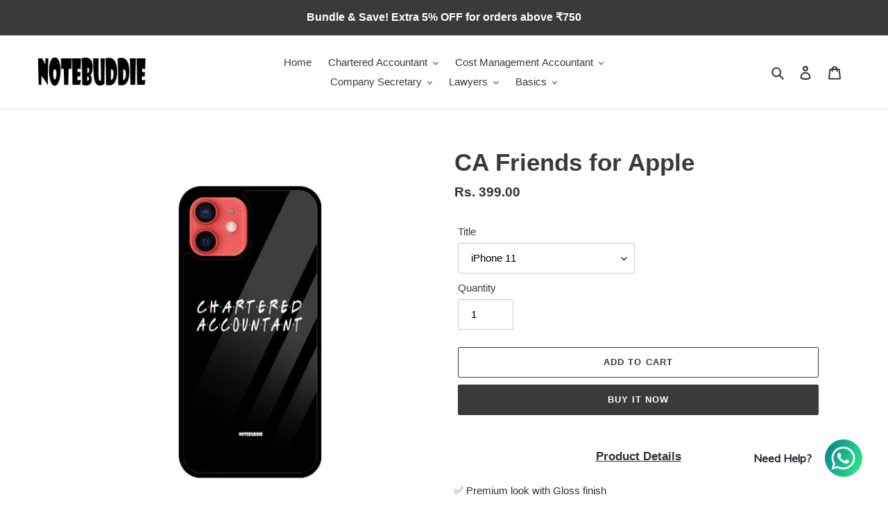

--- FILE ---
content_type: text/html; charset=utf-8
request_url: https://notebuddie.com/products/ca-breaking-bad-for-apple-copy
body_size: 28932
content:
<!doctype html>
<html class="no-js" lang="en">
<head>
  <meta charset="utf-8">
  <meta http-equiv="X-UA-Compatible" content="IE=edge,chrome=1">
  <meta name="viewport" content="width=device-width,initial-scale=1">
  <meta name="theme-color" content="#3a3a3a">

  <link rel="preconnect" href="https://cdn.shopify.com" crossorigin>
  <link rel="preconnect" href="https://fonts.shopify.com" crossorigin>
  <link rel="preconnect" href="https://monorail-edge.shopifysvc.com"><link rel="preload" href="//notebuddie.com/cdn/shop/t/1/assets/theme.css?v=34283493002253190091603296587" as="style">
  <link rel="preload" as="font" href="" type="font/woff2" crossorigin>
  <link rel="preload" as="font" href="" type="font/woff2" crossorigin>
  <link rel="preload" as="font" href="" type="font/woff2" crossorigin>
  <link rel="preload" href="//notebuddie.com/cdn/shop/t/1/assets/theme.js?v=7850549236435793891603296564" as="script">
  <link rel="preload" href="//notebuddie.com/cdn/shop/t/1/assets/lazysizes.js?v=63098554868324070131603296563" as="script"><link rel="canonical" href="https://notebuddie.com/products/ca-breaking-bad-for-apple-copy"><title>CA Friends for Apple
&ndash; NoteBuddie</title><meta name="description" content="Product Details ✅ Premium look with Gloss finish✅ Compatible with Wireless charging✅ Fade proof sublimation print✅ 360° Full Edge Protection Didn&#39;t find your phone model? Contact us"><!-- /snippets/social-meta-tags.liquid -->




<meta property="og:site_name" content="NoteBuddie">
<meta property="og:url" content="https://notebuddie.com/products/ca-breaking-bad-for-apple-copy">
<meta property="og:title" content="CA Friends for Apple">
<meta property="og:type" content="product">
<meta property="og:description" content="Product Details ✅ Premium look with Gloss finish✅ Compatible with Wireless charging✅ Fade proof sublimation print✅ 360° Full Edge Protection Didn&#39;t find your phone model? Contact us">

  <meta property="og:price:amount" content="399.00">
  <meta property="og:price:currency" content="INR">

<meta property="og:image" content="http://notebuddie.com/cdn/shop/files/front-6624ba3c71387-Apple_iPhone_12_Mini_Glass_Phone_Case_1200x1200.jpg?v=1713810468"><meta property="og:image" content="http://notebuddie.com/cdn/shop/files/front-6624ba3e8e5bd-Apple_iPhone_12_Pro_Glass_Phone_Case_1200x1200.jpg?v=1713810468"><meta property="og:image" content="http://notebuddie.com/cdn/shop/files/front-6624ba4c774df-Apple_iPhone_14_Glass_Phone_Case_1200x1200.jpg?v=1713810469">
<meta property="og:image:secure_url" content="https://notebuddie.com/cdn/shop/files/front-6624ba3c71387-Apple_iPhone_12_Mini_Glass_Phone_Case_1200x1200.jpg?v=1713810468"><meta property="og:image:secure_url" content="https://notebuddie.com/cdn/shop/files/front-6624ba3e8e5bd-Apple_iPhone_12_Pro_Glass_Phone_Case_1200x1200.jpg?v=1713810468"><meta property="og:image:secure_url" content="https://notebuddie.com/cdn/shop/files/front-6624ba4c774df-Apple_iPhone_14_Glass_Phone_Case_1200x1200.jpg?v=1713810469">


<meta name="twitter:card" content="summary_large_image">
<meta name="twitter:title" content="CA Friends for Apple">
<meta name="twitter:description" content="Product Details ✅ Premium look with Gloss finish✅ Compatible with Wireless charging✅ Fade proof sublimation print✅ 360° Full Edge Protection Didn&#39;t find your phone model? Contact us">

  
<style data-shopify>
:root {
    --color-text: #3a3a3a;
    --color-text-rgb: 58, 58, 58;
    --color-body-text: #333232;
    --color-sale-text: #EA0606;
    --color-small-button-text-border: #3a3a3a;
    --color-text-field: #ffffff;
    --color-text-field-text: #000000;
    --color-text-field-text-rgb: 0, 0, 0;

    --color-btn-primary: #3a3a3a;
    --color-btn-primary-darker: #212121;
    --color-btn-primary-text: #ffffff;

    --color-blankstate: rgba(51, 50, 50, 0.35);
    --color-blankstate-border: rgba(51, 50, 50, 0.2);
    --color-blankstate-background: rgba(51, 50, 50, 0.1);

    --color-text-focus:#606060;
    --color-overlay-text-focus:#e6e6e6;
    --color-btn-primary-focus:#606060;
    --color-btn-social-focus:#d2d2d2;
    --color-small-button-text-border-focus:#606060;
    --predictive-search-focus:#f2f2f2;

    --color-body: #ffffff;
    --color-bg: #ffffff;
    --color-bg-rgb: 255, 255, 255;
    --color-bg-alt: rgba(51, 50, 50, 0.05);
    --color-bg-currency-selector: rgba(51, 50, 50, 0.2);

    --color-overlay-title-text: #ffffff;
    --color-image-overlay: #685858;
    --color-image-overlay-rgb: 104, 88, 88;--opacity-image-overlay: 0.0;--hover-overlay-opacity: 0.4;

    --color-border: #ebebeb;
    --color-border-form: #cccccc;
    --color-border-form-darker: #b3b3b3;

    --svg-select-icon: url(//notebuddie.com/cdn/shop/t/1/assets/ico-select.svg?v=29003672709104678581603296588);
    --slick-img-url: url(//notebuddie.com/cdn/shop/t/1/assets/ajax-loader.gif?v=41356863302472015721603296561);

    --font-weight-body--bold: 700;
    --font-weight-body--bolder: 700;

    --font-stack-header: Helvetica, Arial, sans-serif;
    --font-style-header: normal;
    --font-weight-header: 700;

    --font-stack-body: Helvetica, Arial, sans-serif;
    --font-style-body: normal;
    --font-weight-body: 400;

    --font-size-header: 26;

    --font-size-base: 15;

    --font-h1-desktop: 35;
    --font-h1-mobile: 32;
    --font-h2-desktop: 20;
    --font-h2-mobile: 18;
    --font-h3-mobile: 20;
    --font-h4-desktop: 17;
    --font-h4-mobile: 15;
    --font-h5-desktop: 15;
    --font-h5-mobile: 13;
    --font-h6-desktop: 14;
    --font-h6-mobile: 12;

    --font-mega-title-large-desktop: 65;

    --font-rich-text-large: 17;
    --font-rich-text-small: 13;

    
--color-video-bg: #f2f2f2;

    
    --global-color-image-loader-primary: rgba(58, 58, 58, 0.06);
    --global-color-image-loader-secondary: rgba(58, 58, 58, 0.12);
  }
</style>


  <style>*,::after,::before{box-sizing:border-box}body{margin:0}body,html{background-color:var(--color-body)}body,button{font-size:calc(var(--font-size-base) * 1px);font-family:var(--font-stack-body);font-style:var(--font-style-body);font-weight:var(--font-weight-body);color:var(--color-text);line-height:1.5}body,button{-webkit-font-smoothing:antialiased;-webkit-text-size-adjust:100%}.border-bottom{border-bottom:1px solid var(--color-border)}.btn--link{background-color:transparent;border:0;margin:0;color:var(--color-text);text-align:left}.text-right{text-align:right}.icon{display:inline-block;width:20px;height:20px;vertical-align:middle;fill:currentColor}.icon__fallback-text,.visually-hidden{position:absolute!important;overflow:hidden;clip:rect(0 0 0 0);height:1px;width:1px;margin:-1px;padding:0;border:0}svg.icon:not(.icon--full-color) circle,svg.icon:not(.icon--full-color) ellipse,svg.icon:not(.icon--full-color) g,svg.icon:not(.icon--full-color) line,svg.icon:not(.icon--full-color) path,svg.icon:not(.icon--full-color) polygon,svg.icon:not(.icon--full-color) polyline,svg.icon:not(.icon--full-color) rect,symbol.icon:not(.icon--full-color) circle,symbol.icon:not(.icon--full-color) ellipse,symbol.icon:not(.icon--full-color) g,symbol.icon:not(.icon--full-color) line,symbol.icon:not(.icon--full-color) path,symbol.icon:not(.icon--full-color) polygon,symbol.icon:not(.icon--full-color) polyline,symbol.icon:not(.icon--full-color) rect{fill:inherit;stroke:inherit}li{list-style:none}.list--inline{padding:0;margin:0}.list--inline>li{display:inline-block;margin-bottom:0;vertical-align:middle}a{color:var(--color-text);text-decoration:none}.h1,.h2,h1,h2{margin:0 0 17.5px;font-family:var(--font-stack-header);font-style:var(--font-style-header);font-weight:var(--font-weight-header);line-height:1.2;overflow-wrap:break-word;word-wrap:break-word}.h1 a,.h2 a,h1 a,h2 a{color:inherit;text-decoration:none;font-weight:inherit}.h1,h1{font-size:calc(((var(--font-h1-desktop))/ (var(--font-size-base))) * 1em);text-transform:none;letter-spacing:0}@media only screen and (max-width:749px){.h1,h1{font-size:calc(((var(--font-h1-mobile))/ (var(--font-size-base))) * 1em)}}.h2,h2{font-size:calc(((var(--font-h2-desktop))/ (var(--font-size-base))) * 1em);text-transform:uppercase;letter-spacing:.1em}@media only screen and (max-width:749px){.h2,h2{font-size:calc(((var(--font-h2-mobile))/ (var(--font-size-base))) * 1em)}}p{color:var(--color-body-text);margin:0 0 19.44444px}@media only screen and (max-width:749px){p{font-size:calc(((var(--font-size-base) - 1)/ (var(--font-size-base))) * 1em)}}p:last-child{margin-bottom:0}@media only screen and (max-width:749px){.small--hide{display:none!important}}.grid{list-style:none;margin:0;padding:0;margin-left:-30px}.grid::after{content:'';display:table;clear:both}@media only screen and (max-width:749px){.grid{margin-left:-22px}}.grid::after{content:'';display:table;clear:both}.grid--no-gutters{margin-left:0}.grid--no-gutters .grid__item{padding-left:0}.grid--table{display:table;table-layout:fixed;width:100%}.grid--table>.grid__item{float:none;display:table-cell;vertical-align:middle}.grid__item{float:left;padding-left:30px;width:100%}@media only screen and (max-width:749px){.grid__item{padding-left:22px}}.grid__item[class*="--push"]{position:relative}@media only screen and (min-width:750px){.medium-up--one-quarter{width:25%}.medium-up--push-one-third{width:33.33%}.medium-up--one-half{width:50%}.medium-up--push-one-third{left:33.33%;position:relative}}.site-header{position:relative;background-color:var(--color-body)}@media only screen and (max-width:749px){.site-header{border-bottom:1px solid var(--color-border)}}@media only screen and (min-width:750px){.site-header{padding:0 55px}.site-header.logo--center{padding-top:30px}}.site-header__logo{margin:15px 0}.logo-align--center .site-header__logo{text-align:center;margin:0 auto}@media only screen and (max-width:749px){.logo-align--center .site-header__logo{text-align:left;margin:15px 0}}@media only screen and (max-width:749px){.site-header__logo{padding-left:22px;text-align:left}.site-header__logo img{margin:0}}.site-header__logo-link{display:inline-block;word-break:break-word}@media only screen and (min-width:750px){.logo-align--center .site-header__logo-link{margin:0 auto}}.site-header__logo-image{display:block}@media only screen and (min-width:750px){.site-header__logo-image{margin:0 auto}}.site-header__logo-image img{width:100%}.site-header__logo-image--centered img{margin:0 auto}.site-header__logo img{display:block}.site-header__icons{position:relative;white-space:nowrap}@media only screen and (max-width:749px){.site-header__icons{width:auto;padding-right:13px}.site-header__icons .btn--link,.site-header__icons .site-header__cart{font-size:calc(((var(--font-size-base))/ (var(--font-size-base))) * 1em)}}.site-header__icons-wrapper{position:relative;display:-webkit-flex;display:-ms-flexbox;display:flex;width:100%;-ms-flex-align:center;-webkit-align-items:center;-moz-align-items:center;-ms-align-items:center;-o-align-items:center;align-items:center;-webkit-justify-content:flex-end;-ms-justify-content:flex-end;justify-content:flex-end}.site-header__account,.site-header__cart,.site-header__search{position:relative}.site-header__search.site-header__icon{display:none}@media only screen and (min-width:1400px){.site-header__search.site-header__icon{display:block}}.site-header__search-toggle{display:block}@media only screen and (min-width:750px){.site-header__account,.site-header__cart{padding:10px 11px}}.site-header__cart-title,.site-header__search-title{position:absolute!important;overflow:hidden;clip:rect(0 0 0 0);height:1px;width:1px;margin:-1px;padding:0;border:0;display:block;vertical-align:middle}.site-header__cart-title{margin-right:3px}.site-header__cart-count{display:flex;align-items:center;justify-content:center;position:absolute;right:.4rem;top:.2rem;font-weight:700;background-color:var(--color-btn-primary);color:var(--color-btn-primary-text);border-radius:50%;min-width:1em;height:1em}.site-header__cart-count span{font-family:HelveticaNeue,"Helvetica Neue",Helvetica,Arial,sans-serif;font-size:calc(11em / 16);line-height:1}@media only screen and (max-width:749px){.site-header__cart-count{top:calc(7em / 16);right:0;border-radius:50%;min-width:calc(19em / 16);height:calc(19em / 16)}}@media only screen and (max-width:749px){.site-header__cart-count span{padding:.25em calc(6em / 16);font-size:12px}}.site-header__menu{display:none}@media only screen and (max-width:749px){.site-header__icon{display:inline-block;vertical-align:middle;padding:10px 11px;margin:0}}@media only screen and (min-width:750px){.site-header__icon .icon-search{margin-right:3px}}.announcement-bar{z-index:10;position:relative;text-align:center;border-bottom:1px solid transparent;padding:2px}.announcement-bar__link{display:block}.announcement-bar__message{display:block;padding:11px 22px;font-size:calc(((16)/ (var(--font-size-base))) * 1em);font-weight:var(--font-weight-header)}@media only screen and (min-width:750px){.announcement-bar__message{padding-left:55px;padding-right:55px}}.site-nav{position:relative;padding:0;text-align:center;margin:25px 0}.site-nav a{padding:3px 10px}.site-nav__link{display:block;white-space:nowrap}.site-nav--centered .site-nav__link{padding-top:0}.site-nav__link .icon-chevron-down{width:calc(8em / 16);height:calc(8em / 16);margin-left:.5rem}.site-nav__label{border-bottom:1px solid transparent}.site-nav__link--active .site-nav__label{border-bottom-color:var(--color-text)}.site-nav__link--button{border:none;background-color:transparent;padding:3px 10px}.site-header__mobile-nav{z-index:11;position:relative;background-color:var(--color-body)}@media only screen and (max-width:749px){.site-header__mobile-nav{display:-webkit-flex;display:-ms-flexbox;display:flex;width:100%;-ms-flex-align:center;-webkit-align-items:center;-moz-align-items:center;-ms-align-items:center;-o-align-items:center;align-items:center}}.mobile-nav--open .icon-close{display:none}.main-content{opacity:0}.main-content .shopify-section{display:none}.main-content .shopify-section:first-child{display:inherit}.critical-hidden{display:none}</style>

  <script>
    window.performance.mark('debut:theme_stylesheet_loaded.start');

    function onLoadStylesheet() {
      performance.mark('debut:theme_stylesheet_loaded.end');
      performance.measure('debut:theme_stylesheet_loaded', 'debut:theme_stylesheet_loaded.start', 'debut:theme_stylesheet_loaded.end');

      var url = "//notebuddie.com/cdn/shop/t/1/assets/theme.css?v=34283493002253190091603296587";
      var link = document.querySelector('link[href="' + url + '"]');
      link.loaded = true;
      link.dispatchEvent(new Event('load'));
    }
  </script>

  <link rel="stylesheet" href="//notebuddie.com/cdn/shop/t/1/assets/theme.css?v=34283493002253190091603296587" type="text/css" media="print" onload="this.media='all';onLoadStylesheet()">

  <style>
    
    
    
    
    
    
  </style>

  <script>
    var theme = {
      breakpoints: {
        medium: 750,
        large: 990,
        widescreen: 1400
      },
      strings: {
        addToCart: "Add to cart",
        soldOut: "Sold out",
        unavailable: "Unavailable",
        regularPrice: "Regular price",
        salePrice: "Sale price",
        sale: "Sale",
        fromLowestPrice: "from [price]",
        vendor: "Vendor",
        showMore: "Show More",
        showLess: "Show Less",
        searchFor: "Search for",
        addressError: "Error looking up that address",
        addressNoResults: "No results for that address",
        addressQueryLimit: "You have exceeded the Google API usage limit. Consider upgrading to a \u003ca href=\"https:\/\/developers.google.com\/maps\/premium\/usage-limits\"\u003ePremium Plan\u003c\/a\u003e.",
        authError: "There was a problem authenticating your Google Maps account.",
        newWindow: "Opens in a new window.",
        external: "Opens external website.",
        newWindowExternal: "Opens external website in a new window.",
        removeLabel: "Remove [product]",
        update: "Update",
        quantity: "Quantity",
        discountedTotal: "Discounted total",
        regularTotal: "Regular total",
        priceColumn: "See Price column for discount details.",
        quantityMinimumMessage: "Quantity must be 1 or more",
        cartError: "There was an error while updating your cart. Please try again.",
        removedItemMessage: "Removed \u003cspan class=\"cart__removed-product-details\"\u003e([quantity]) [link]\u003c\/span\u003e from your cart.",
        unitPrice: "Unit price",
        unitPriceSeparator: "per",
        oneCartCount: "1 item",
        otherCartCount: "[count] items",
        quantityLabel: "Quantity: [count]",
        products: "Products",
        loading: "Loading",
        number_of_results: "[result_number] of [results_count]",
        number_of_results_found: "[results_count] results found",
        one_result_found: "1 result found"
      },
      moneyFormat: "Rs. {{amount}}",
      moneyFormatWithCurrency: "Rs. {{amount}}",
      settings: {
        predictiveSearchEnabled: true,
        predictiveSearchShowPrice: false,
        predictiveSearchShowVendor: false
      },
      stylesheet: "//notebuddie.com/cdn/shop/t/1/assets/theme.css?v=34283493002253190091603296587"
    }

    document.documentElement.className = document.documentElement.className.replace('no-js', 'js');
  </script><script src="//notebuddie.com/cdn/shop/t/1/assets/theme.js?v=7850549236435793891603296564" defer="defer"></script>
  <script src="//notebuddie.com/cdn/shop/t/1/assets/lazysizes.js?v=63098554868324070131603296563" async="async"></script>

  <script type="text/javascript">
    if (window.MSInputMethodContext && document.documentMode) {
      var scripts = document.getElementsByTagName('script')[0];
      var polyfill = document.createElement("script");
      polyfill.defer = true;
      polyfill.src = "//notebuddie.com/cdn/shop/t/1/assets/ie11CustomProperties.min.js?v=146208399201472936201603296562";

      scripts.parentNode.insertBefore(polyfill, scripts);
    }
  </script>

  <script>window.performance && window.performance.mark && window.performance.mark('shopify.content_for_header.start');</script><meta name="facebook-domain-verification" content="9ta2u409w60m2fkhaylwdyp9n0ffv9">
<meta name="google-site-verification" content="-HGdtSEZlxILjTaNzxcgW2zvv3-LL0dAMn63nXzUZn8">
<meta id="shopify-digital-wallet" name="shopify-digital-wallet" content="/50771558560/digital_wallets/dialog">
<link rel="alternate" type="application/json+oembed" href="https://notebuddie.com/products/ca-breaking-bad-for-apple-copy.oembed">
<script async="async" src="/checkouts/internal/preloads.js?locale=en-IN"></script>
<script id="shopify-features" type="application/json">{"accessToken":"fd475bba4ca4c0e72e8627358836a220","betas":["rich-media-storefront-analytics"],"domain":"notebuddie.com","predictiveSearch":true,"shopId":50771558560,"locale":"en"}</script>
<script>var Shopify = Shopify || {};
Shopify.shop = "notebuddietrial.myshopify.com";
Shopify.locale = "en";
Shopify.currency = {"active":"INR","rate":"1.0"};
Shopify.country = "IN";
Shopify.theme = {"name":"Debut","id":114602934432,"schema_name":"Debut","schema_version":"17.5.0","theme_store_id":796,"role":"main"};
Shopify.theme.handle = "null";
Shopify.theme.style = {"id":null,"handle":null};
Shopify.cdnHost = "notebuddie.com/cdn";
Shopify.routes = Shopify.routes || {};
Shopify.routes.root = "/";</script>
<script type="module">!function(o){(o.Shopify=o.Shopify||{}).modules=!0}(window);</script>
<script>!function(o){function n(){var o=[];function n(){o.push(Array.prototype.slice.apply(arguments))}return n.q=o,n}var t=o.Shopify=o.Shopify||{};t.loadFeatures=n(),t.autoloadFeatures=n()}(window);</script>
<script id="shop-js-analytics" type="application/json">{"pageType":"product"}</script>
<script defer="defer" async type="module" src="//notebuddie.com/cdn/shopifycloud/shop-js/modules/v2/client.init-shop-cart-sync_BApSsMSl.en.esm.js"></script>
<script defer="defer" async type="module" src="//notebuddie.com/cdn/shopifycloud/shop-js/modules/v2/chunk.common_CBoos6YZ.esm.js"></script>
<script type="module">
  await import("//notebuddie.com/cdn/shopifycloud/shop-js/modules/v2/client.init-shop-cart-sync_BApSsMSl.en.esm.js");
await import("//notebuddie.com/cdn/shopifycloud/shop-js/modules/v2/chunk.common_CBoos6YZ.esm.js");

  window.Shopify.SignInWithShop?.initShopCartSync?.({"fedCMEnabled":true,"windoidEnabled":true});

</script>
<script>(function() {
  var isLoaded = false;
  function asyncLoad() {
    if (isLoaded) return;
    isLoaded = true;
    var urls = ["https:\/\/cdn.shopify.com\/s\/files\/1\/0033\/3538\/9233\/files\/31aug26paidd20_free_final_61.js?shop=notebuddietrial.myshopify.com"];
    for (var i = 0; i < urls.length; i++) {
      var s = document.createElement('script');
      s.type = 'text/javascript';
      s.async = true;
      s.src = urls[i];
      var x = document.getElementsByTagName('script')[0];
      x.parentNode.insertBefore(s, x);
    }
  };
  if(window.attachEvent) {
    window.attachEvent('onload', asyncLoad);
  } else {
    window.addEventListener('load', asyncLoad, false);
  }
})();</script>
<script id="__st">var __st={"a":50771558560,"offset":19800,"reqid":"85ae2886-73a4-4eb3-a935-4c9c2ddab748-1768934249","pageurl":"notebuddie.com\/products\/ca-breaking-bad-for-apple-copy","u":"9d11a494e03e","p":"product","rtyp":"product","rid":13183198199968};</script>
<script>window.ShopifyPaypalV4VisibilityTracking = true;</script>
<script id="captcha-bootstrap">!function(){'use strict';const t='contact',e='account',n='new_comment',o=[[t,t],['blogs',n],['comments',n],[t,'customer']],c=[[e,'customer_login'],[e,'guest_login'],[e,'recover_customer_password'],[e,'create_customer']],r=t=>t.map((([t,e])=>`form[action*='/${t}']:not([data-nocaptcha='true']) input[name='form_type'][value='${e}']`)).join(','),a=t=>()=>t?[...document.querySelectorAll(t)].map((t=>t.form)):[];function s(){const t=[...o],e=r(t);return a(e)}const i='password',u='form_key',d=['recaptcha-v3-token','g-recaptcha-response','h-captcha-response',i],f=()=>{try{return window.sessionStorage}catch{return}},m='__shopify_v',_=t=>t.elements[u];function p(t,e,n=!1){try{const o=window.sessionStorage,c=JSON.parse(o.getItem(e)),{data:r}=function(t){const{data:e,action:n}=t;return t[m]||n?{data:e,action:n}:{data:t,action:n}}(c);for(const[e,n]of Object.entries(r))t.elements[e]&&(t.elements[e].value=n);n&&o.removeItem(e)}catch(o){console.error('form repopulation failed',{error:o})}}const l='form_type',E='cptcha';function T(t){t.dataset[E]=!0}const w=window,h=w.document,L='Shopify',v='ce_forms',y='captcha';let A=!1;((t,e)=>{const n=(g='f06e6c50-85a8-45c8-87d0-21a2b65856fe',I='https://cdn.shopify.com/shopifycloud/storefront-forms-hcaptcha/ce_storefront_forms_captcha_hcaptcha.v1.5.2.iife.js',D={infoText:'Protected by hCaptcha',privacyText:'Privacy',termsText:'Terms'},(t,e,n)=>{const o=w[L][v],c=o.bindForm;if(c)return c(t,g,e,D).then(n);var r;o.q.push([[t,g,e,D],n]),r=I,A||(h.body.append(Object.assign(h.createElement('script'),{id:'captcha-provider',async:!0,src:r})),A=!0)});var g,I,D;w[L]=w[L]||{},w[L][v]=w[L][v]||{},w[L][v].q=[],w[L][y]=w[L][y]||{},w[L][y].protect=function(t,e){n(t,void 0,e),T(t)},Object.freeze(w[L][y]),function(t,e,n,w,h,L){const[v,y,A,g]=function(t,e,n){const i=e?o:[],u=t?c:[],d=[...i,...u],f=r(d),m=r(i),_=r(d.filter((([t,e])=>n.includes(e))));return[a(f),a(m),a(_),s()]}(w,h,L),I=t=>{const e=t.target;return e instanceof HTMLFormElement?e:e&&e.form},D=t=>v().includes(t);t.addEventListener('submit',(t=>{const e=I(t);if(!e)return;const n=D(e)&&!e.dataset.hcaptchaBound&&!e.dataset.recaptchaBound,o=_(e),c=g().includes(e)&&(!o||!o.value);(n||c)&&t.preventDefault(),c&&!n&&(function(t){try{if(!f())return;!function(t){const e=f();if(!e)return;const n=_(t);if(!n)return;const o=n.value;o&&e.removeItem(o)}(t);const e=Array.from(Array(32),(()=>Math.random().toString(36)[2])).join('');!function(t,e){_(t)||t.append(Object.assign(document.createElement('input'),{type:'hidden',name:u})),t.elements[u].value=e}(t,e),function(t,e){const n=f();if(!n)return;const o=[...t.querySelectorAll(`input[type='${i}']`)].map((({name:t})=>t)),c=[...d,...o],r={};for(const[a,s]of new FormData(t).entries())c.includes(a)||(r[a]=s);n.setItem(e,JSON.stringify({[m]:1,action:t.action,data:r}))}(t,e)}catch(e){console.error('failed to persist form',e)}}(e),e.submit())}));const S=(t,e)=>{t&&!t.dataset[E]&&(n(t,e.some((e=>e===t))),T(t))};for(const o of['focusin','change'])t.addEventListener(o,(t=>{const e=I(t);D(e)&&S(e,y())}));const B=e.get('form_key'),M=e.get(l),P=B&&M;t.addEventListener('DOMContentLoaded',(()=>{const t=y();if(P)for(const e of t)e.elements[l].value===M&&p(e,B);[...new Set([...A(),...v().filter((t=>'true'===t.dataset.shopifyCaptcha))])].forEach((e=>S(e,t)))}))}(h,new URLSearchParams(w.location.search),n,t,e,['guest_login'])})(!0,!0)}();</script>
<script integrity="sha256-4kQ18oKyAcykRKYeNunJcIwy7WH5gtpwJnB7kiuLZ1E=" data-source-attribution="shopify.loadfeatures" defer="defer" src="//notebuddie.com/cdn/shopifycloud/storefront/assets/storefront/load_feature-a0a9edcb.js" crossorigin="anonymous"></script>
<script data-source-attribution="shopify.dynamic_checkout.dynamic.init">var Shopify=Shopify||{};Shopify.PaymentButton=Shopify.PaymentButton||{isStorefrontPortableWallets:!0,init:function(){window.Shopify.PaymentButton.init=function(){};var t=document.createElement("script");t.src="https://notebuddie.com/cdn/shopifycloud/portable-wallets/latest/portable-wallets.en.js",t.type="module",document.head.appendChild(t)}};
</script>
<script data-source-attribution="shopify.dynamic_checkout.buyer_consent">
  function portableWalletsHideBuyerConsent(e){var t=document.getElementById("shopify-buyer-consent"),n=document.getElementById("shopify-subscription-policy-button");t&&n&&(t.classList.add("hidden"),t.setAttribute("aria-hidden","true"),n.removeEventListener("click",e))}function portableWalletsShowBuyerConsent(e){var t=document.getElementById("shopify-buyer-consent"),n=document.getElementById("shopify-subscription-policy-button");t&&n&&(t.classList.remove("hidden"),t.removeAttribute("aria-hidden"),n.addEventListener("click",e))}window.Shopify?.PaymentButton&&(window.Shopify.PaymentButton.hideBuyerConsent=portableWalletsHideBuyerConsent,window.Shopify.PaymentButton.showBuyerConsent=portableWalletsShowBuyerConsent);
</script>
<script>
  function portableWalletsCleanup(e){e&&e.src&&console.error("Failed to load portable wallets script "+e.src);var t=document.querySelectorAll("shopify-accelerated-checkout .shopify-payment-button__skeleton, shopify-accelerated-checkout-cart .wallet-cart-button__skeleton"),e=document.getElementById("shopify-buyer-consent");for(let e=0;e<t.length;e++)t[e].remove();e&&e.remove()}function portableWalletsNotLoadedAsModule(e){e instanceof ErrorEvent&&"string"==typeof e.message&&e.message.includes("import.meta")&&"string"==typeof e.filename&&e.filename.includes("portable-wallets")&&(window.removeEventListener("error",portableWalletsNotLoadedAsModule),window.Shopify.PaymentButton.failedToLoad=e,"loading"===document.readyState?document.addEventListener("DOMContentLoaded",window.Shopify.PaymentButton.init):window.Shopify.PaymentButton.init())}window.addEventListener("error",portableWalletsNotLoadedAsModule);
</script>

<script type="module" src="https://notebuddie.com/cdn/shopifycloud/portable-wallets/latest/portable-wallets.en.js" onError="portableWalletsCleanup(this)" crossorigin="anonymous"></script>
<script nomodule>
  document.addEventListener("DOMContentLoaded", portableWalletsCleanup);
</script>

<link id="shopify-accelerated-checkout-styles" rel="stylesheet" media="screen" href="https://notebuddie.com/cdn/shopifycloud/portable-wallets/latest/accelerated-checkout-backwards-compat.css" crossorigin="anonymous">
<style id="shopify-accelerated-checkout-cart">
        #shopify-buyer-consent {
  margin-top: 1em;
  display: inline-block;
  width: 100%;
}

#shopify-buyer-consent.hidden {
  display: none;
}

#shopify-subscription-policy-button {
  background: none;
  border: none;
  padding: 0;
  text-decoration: underline;
  font-size: inherit;
  cursor: pointer;
}

#shopify-subscription-policy-button::before {
  box-shadow: none;
}

      </style>

<script>window.performance && window.performance.mark && window.performance.mark('shopify.content_for_header.end');</script>
<link href="https://monorail-edge.shopifysvc.com" rel="dns-prefetch">
<script>(function(){if ("sendBeacon" in navigator && "performance" in window) {try {var session_token_from_headers = performance.getEntriesByType('navigation')[0].serverTiming.find(x => x.name == '_s').description;} catch {var session_token_from_headers = undefined;}var session_cookie_matches = document.cookie.match(/_shopify_s=([^;]*)/);var session_token_from_cookie = session_cookie_matches && session_cookie_matches.length === 2 ? session_cookie_matches[1] : "";var session_token = session_token_from_headers || session_token_from_cookie || "";function handle_abandonment_event(e) {var entries = performance.getEntries().filter(function(entry) {return /monorail-edge.shopifysvc.com/.test(entry.name);});if (!window.abandonment_tracked && entries.length === 0) {window.abandonment_tracked = true;var currentMs = Date.now();var navigation_start = performance.timing.navigationStart;var payload = {shop_id: 50771558560,url: window.location.href,navigation_start,duration: currentMs - navigation_start,session_token,page_type: "product"};window.navigator.sendBeacon("https://monorail-edge.shopifysvc.com/v1/produce", JSON.stringify({schema_id: "online_store_buyer_site_abandonment/1.1",payload: payload,metadata: {event_created_at_ms: currentMs,event_sent_at_ms: currentMs}}));}}window.addEventListener('pagehide', handle_abandonment_event);}}());</script>
<script id="web-pixels-manager-setup">(function e(e,d,r,n,o){if(void 0===o&&(o={}),!Boolean(null===(a=null===(i=window.Shopify)||void 0===i?void 0:i.analytics)||void 0===a?void 0:a.replayQueue)){var i,a;window.Shopify=window.Shopify||{};var t=window.Shopify;t.analytics=t.analytics||{};var s=t.analytics;s.replayQueue=[],s.publish=function(e,d,r){return s.replayQueue.push([e,d,r]),!0};try{self.performance.mark("wpm:start")}catch(e){}var l=function(){var e={modern:/Edge?\/(1{2}[4-9]|1[2-9]\d|[2-9]\d{2}|\d{4,})\.\d+(\.\d+|)|Firefox\/(1{2}[4-9]|1[2-9]\d|[2-9]\d{2}|\d{4,})\.\d+(\.\d+|)|Chrom(ium|e)\/(9{2}|\d{3,})\.\d+(\.\d+|)|(Maci|X1{2}).+ Version\/(15\.\d+|(1[6-9]|[2-9]\d|\d{3,})\.\d+)([,.]\d+|)( \(\w+\)|)( Mobile\/\w+|) Safari\/|Chrome.+OPR\/(9{2}|\d{3,})\.\d+\.\d+|(CPU[ +]OS|iPhone[ +]OS|CPU[ +]iPhone|CPU IPhone OS|CPU iPad OS)[ +]+(15[._]\d+|(1[6-9]|[2-9]\d|\d{3,})[._]\d+)([._]\d+|)|Android:?[ /-](13[3-9]|1[4-9]\d|[2-9]\d{2}|\d{4,})(\.\d+|)(\.\d+|)|Android.+Firefox\/(13[5-9]|1[4-9]\d|[2-9]\d{2}|\d{4,})\.\d+(\.\d+|)|Android.+Chrom(ium|e)\/(13[3-9]|1[4-9]\d|[2-9]\d{2}|\d{4,})\.\d+(\.\d+|)|SamsungBrowser\/([2-9]\d|\d{3,})\.\d+/,legacy:/Edge?\/(1[6-9]|[2-9]\d|\d{3,})\.\d+(\.\d+|)|Firefox\/(5[4-9]|[6-9]\d|\d{3,})\.\d+(\.\d+|)|Chrom(ium|e)\/(5[1-9]|[6-9]\d|\d{3,})\.\d+(\.\d+|)([\d.]+$|.*Safari\/(?![\d.]+ Edge\/[\d.]+$))|(Maci|X1{2}).+ Version\/(10\.\d+|(1[1-9]|[2-9]\d|\d{3,})\.\d+)([,.]\d+|)( \(\w+\)|)( Mobile\/\w+|) Safari\/|Chrome.+OPR\/(3[89]|[4-9]\d|\d{3,})\.\d+\.\d+|(CPU[ +]OS|iPhone[ +]OS|CPU[ +]iPhone|CPU IPhone OS|CPU iPad OS)[ +]+(10[._]\d+|(1[1-9]|[2-9]\d|\d{3,})[._]\d+)([._]\d+|)|Android:?[ /-](13[3-9]|1[4-9]\d|[2-9]\d{2}|\d{4,})(\.\d+|)(\.\d+|)|Mobile Safari.+OPR\/([89]\d|\d{3,})\.\d+\.\d+|Android.+Firefox\/(13[5-9]|1[4-9]\d|[2-9]\d{2}|\d{4,})\.\d+(\.\d+|)|Android.+Chrom(ium|e)\/(13[3-9]|1[4-9]\d|[2-9]\d{2}|\d{4,})\.\d+(\.\d+|)|Android.+(UC? ?Browser|UCWEB|U3)[ /]?(15\.([5-9]|\d{2,})|(1[6-9]|[2-9]\d|\d{3,})\.\d+)\.\d+|SamsungBrowser\/(5\.\d+|([6-9]|\d{2,})\.\d+)|Android.+MQ{2}Browser\/(14(\.(9|\d{2,})|)|(1[5-9]|[2-9]\d|\d{3,})(\.\d+|))(\.\d+|)|K[Aa][Ii]OS\/(3\.\d+|([4-9]|\d{2,})\.\d+)(\.\d+|)/},d=e.modern,r=e.legacy,n=navigator.userAgent;return n.match(d)?"modern":n.match(r)?"legacy":"unknown"}(),u="modern"===l?"modern":"legacy",c=(null!=n?n:{modern:"",legacy:""})[u],f=function(e){return[e.baseUrl,"/wpm","/b",e.hashVersion,"modern"===e.buildTarget?"m":"l",".js"].join("")}({baseUrl:d,hashVersion:r,buildTarget:u}),m=function(e){var d=e.version,r=e.bundleTarget,n=e.surface,o=e.pageUrl,i=e.monorailEndpoint;return{emit:function(e){var a=e.status,t=e.errorMsg,s=(new Date).getTime(),l=JSON.stringify({metadata:{event_sent_at_ms:s},events:[{schema_id:"web_pixels_manager_load/3.1",payload:{version:d,bundle_target:r,page_url:o,status:a,surface:n,error_msg:t},metadata:{event_created_at_ms:s}}]});if(!i)return console&&console.warn&&console.warn("[Web Pixels Manager] No Monorail endpoint provided, skipping logging."),!1;try{return self.navigator.sendBeacon.bind(self.navigator)(i,l)}catch(e){}var u=new XMLHttpRequest;try{return u.open("POST",i,!0),u.setRequestHeader("Content-Type","text/plain"),u.send(l),!0}catch(e){return console&&console.warn&&console.warn("[Web Pixels Manager] Got an unhandled error while logging to Monorail."),!1}}}}({version:r,bundleTarget:l,surface:e.surface,pageUrl:self.location.href,monorailEndpoint:e.monorailEndpoint});try{o.browserTarget=l,function(e){var d=e.src,r=e.async,n=void 0===r||r,o=e.onload,i=e.onerror,a=e.sri,t=e.scriptDataAttributes,s=void 0===t?{}:t,l=document.createElement("script"),u=document.querySelector("head"),c=document.querySelector("body");if(l.async=n,l.src=d,a&&(l.integrity=a,l.crossOrigin="anonymous"),s)for(var f in s)if(Object.prototype.hasOwnProperty.call(s,f))try{l.dataset[f]=s[f]}catch(e){}if(o&&l.addEventListener("load",o),i&&l.addEventListener("error",i),u)u.appendChild(l);else{if(!c)throw new Error("Did not find a head or body element to append the script");c.appendChild(l)}}({src:f,async:!0,onload:function(){if(!function(){var e,d;return Boolean(null===(d=null===(e=window.Shopify)||void 0===e?void 0:e.analytics)||void 0===d?void 0:d.initialized)}()){var d=window.webPixelsManager.init(e)||void 0;if(d){var r=window.Shopify.analytics;r.replayQueue.forEach((function(e){var r=e[0],n=e[1],o=e[2];d.publishCustomEvent(r,n,o)})),r.replayQueue=[],r.publish=d.publishCustomEvent,r.visitor=d.visitor,r.initialized=!0}}},onerror:function(){return m.emit({status:"failed",errorMsg:"".concat(f," has failed to load")})},sri:function(e){var d=/^sha384-[A-Za-z0-9+/=]+$/;return"string"==typeof e&&d.test(e)}(c)?c:"",scriptDataAttributes:o}),m.emit({status:"loading"})}catch(e){m.emit({status:"failed",errorMsg:(null==e?void 0:e.message)||"Unknown error"})}}})({shopId: 50771558560,storefrontBaseUrl: "https://notebuddie.com",extensionsBaseUrl: "https://extensions.shopifycdn.com/cdn/shopifycloud/web-pixels-manager",monorailEndpoint: "https://monorail-edge.shopifysvc.com/unstable/produce_batch",surface: "storefront-renderer",enabledBetaFlags: ["2dca8a86"],webPixelsConfigList: [{"id":"554041504","configuration":"{\"config\":\"{\\\"pixel_id\\\":\\\"AW-10843522913\\\",\\\"target_country\\\":\\\"IN\\\",\\\"gtag_events\\\":[{\\\"type\\\":\\\"search\\\",\\\"action_label\\\":\\\"AW-10843522913\\\/Hd06CNCVwoYYEOGOzLIo\\\"},{\\\"type\\\":\\\"begin_checkout\\\",\\\"action_label\\\":\\\"AW-10843522913\\\/SkCqCM2VwoYYEOGOzLIo\\\"},{\\\"type\\\":\\\"view_item\\\",\\\"action_label\\\":[\\\"AW-10843522913\\\/1dHZCM-UwoYYEOGOzLIo\\\",\\\"MC-04EK64JWK2\\\"]},{\\\"type\\\":\\\"purchase\\\",\\\"action_label\\\":[\\\"AW-10843522913\\\/n2VhCMyUwoYYEOGOzLIo\\\",\\\"MC-04EK64JWK2\\\"]},{\\\"type\\\":\\\"page_view\\\",\\\"action_label\\\":[\\\"AW-10843522913\\\/YixTCMmUwoYYEOGOzLIo\\\",\\\"MC-04EK64JWK2\\\"]},{\\\"type\\\":\\\"add_payment_info\\\",\\\"action_label\\\":\\\"AW-10843522913\\\/w_viCNOVwoYYEOGOzLIo\\\"},{\\\"type\\\":\\\"add_to_cart\\\",\\\"action_label\\\":\\\"AW-10843522913\\\/ZCRJCMqVwoYYEOGOzLIo\\\"}],\\\"enable_monitoring_mode\\\":false}\"}","eventPayloadVersion":"v1","runtimeContext":"OPEN","scriptVersion":"b2a88bafab3e21179ed38636efcd8a93","type":"APP","apiClientId":1780363,"privacyPurposes":[],"dataSharingAdjustments":{"protectedCustomerApprovalScopes":["read_customer_address","read_customer_email","read_customer_name","read_customer_personal_data","read_customer_phone"]}},{"id":"173375648","configuration":"{\"pixel_id\":\"422901462217524\",\"pixel_type\":\"facebook_pixel\",\"metaapp_system_user_token\":\"-\"}","eventPayloadVersion":"v1","runtimeContext":"OPEN","scriptVersion":"ca16bc87fe92b6042fbaa3acc2fbdaa6","type":"APP","apiClientId":2329312,"privacyPurposes":["ANALYTICS","MARKETING","SALE_OF_DATA"],"dataSharingAdjustments":{"protectedCustomerApprovalScopes":["read_customer_address","read_customer_email","read_customer_name","read_customer_personal_data","read_customer_phone"]}},{"id":"99680416","eventPayloadVersion":"v1","runtimeContext":"LAX","scriptVersion":"1","type":"CUSTOM","privacyPurposes":["ANALYTICS"],"name":"Google Analytics tag (migrated)"},{"id":"shopify-app-pixel","configuration":"{}","eventPayloadVersion":"v1","runtimeContext":"STRICT","scriptVersion":"0450","apiClientId":"shopify-pixel","type":"APP","privacyPurposes":["ANALYTICS","MARKETING"]},{"id":"shopify-custom-pixel","eventPayloadVersion":"v1","runtimeContext":"LAX","scriptVersion":"0450","apiClientId":"shopify-pixel","type":"CUSTOM","privacyPurposes":["ANALYTICS","MARKETING"]}],isMerchantRequest: false,initData: {"shop":{"name":"NoteBuddie","paymentSettings":{"currencyCode":"INR"},"myshopifyDomain":"notebuddietrial.myshopify.com","countryCode":"IN","storefrontUrl":"https:\/\/notebuddie.com"},"customer":null,"cart":null,"checkout":null,"productVariants":[{"price":{"amount":399.0,"currencyCode":"INR"},"product":{"title":"CA Friends for Apple","vendor":"QIKINK","id":"13183198199968","untranslatedTitle":"CA Friends for Apple","url":"\/products\/ca-breaking-bad-for-apple-copy","type":""},"id":"49739255840928","image":{"src":"\/\/notebuddie.com\/cdn\/shop\/files\/front-6624ba320aad5-Apple_iPhone_11_Glass_Phone_Case.jpg?v=1713810467"},"sku":"187_99365__UIphoneSub-Wh-iPhone 11-AssetsNew_1-Fr-acc","title":"iPhone 11","untranslatedTitle":"iPhone 11"},{"price":{"amount":399.0,"currencyCode":"INR"},"product":{"title":"CA Friends for Apple","vendor":"QIKINK","id":"13183198199968","untranslatedTitle":"CA Friends for Apple","url":"\/products\/ca-breaking-bad-for-apple-copy","type":""},"id":"49739255873696","image":{"src":"\/\/notebuddie.com\/cdn\/shop\/files\/front-6624ba35891f1-Apple_iPhone_11_Pro_Glass_Phone_Case.jpg?v=1713810467"},"sku":"187_99364__UIphoneSub-Wh-iPhone 11 Pro-AssetsNew_1-Fr-acc","title":"iPhone 11 Pro","untranslatedTitle":"iPhone 11 Pro"},{"price":{"amount":399.0,"currencyCode":"INR"},"product":{"title":"CA Friends for Apple","vendor":"QIKINK","id":"13183198199968","untranslatedTitle":"CA Friends for Apple","url":"\/products\/ca-breaking-bad-for-apple-copy","type":""},"id":"49739255906464","image":{"src":"\/\/notebuddie.com\/cdn\/shop\/files\/front-6624ba37b9a19-Apple_iPhone_11_Pro_Max_Glass_Phone_Case.jpg?v=1713810468"},"sku":"187_99363__UIphoneSub-Wh-iPhone 11 Pro Max-AssetsNew_1-Fr-acc","title":"iPhone 11 Pro Max","untranslatedTitle":"iPhone 11 Pro Max"},{"price":{"amount":399.0,"currencyCode":"INR"},"product":{"title":"CA Friends for Apple","vendor":"QIKINK","id":"13183198199968","untranslatedTitle":"CA Friends for Apple","url":"\/products\/ca-breaking-bad-for-apple-copy","type":""},"id":"49739255939232","image":{"src":"\/\/notebuddie.com\/cdn\/shop\/files\/front-6624ba3a1fdb2-Apple_iPhone_12_Glass_Phone_Case.jpg?v=1713810470"},"sku":"187_99354__UIphoneSub-Wh-Apple Iphone 4-AssetsNew_1-Fr-acc","title":"Iphone 12","untranslatedTitle":"Iphone 12"},{"price":{"amount":399.0,"currencyCode":"INR"},"product":{"title":"CA Friends for Apple","vendor":"QIKINK","id":"13183198199968","untranslatedTitle":"CA Friends for Apple","url":"\/products\/ca-breaking-bad-for-apple-copy","type":""},"id":"49739255972000","image":{"src":"\/\/notebuddie.com\/cdn\/shop\/files\/front-6624ba3c71387-Apple_iPhone_12_Mini_Glass_Phone_Case.jpg?v=1713810468"},"sku":"187_99355__UIphoneSub-Wh-Apple Iphone 7-AssetsNew_1-Fr-acc","title":"Iphone 12 Mini","untranslatedTitle":"Iphone 12 Mini"},{"price":{"amount":399.0,"currencyCode":"INR"},"product":{"title":"CA Friends for Apple","vendor":"QIKINK","id":"13183198199968","untranslatedTitle":"CA Friends for Apple","url":"\/products\/ca-breaking-bad-for-apple-copy","type":""},"id":"49739256004768","image":{"src":"\/\/notebuddie.com\/cdn\/shop\/files\/front-6624ba3e8e5bd-Apple_iPhone_12_Pro_Glass_Phone_Case.jpg?v=1713810468"},"sku":"187_99356__UIphoneSub-Wh-Apple Iphone 5-AssetsNew_1-Fr-acc","title":"Iphone 12 Pro","untranslatedTitle":"Iphone 12 Pro"},{"price":{"amount":399.0,"currencyCode":"INR"},"product":{"title":"CA Friends for Apple","vendor":"QIKINK","id":"13183198199968","untranslatedTitle":"CA Friends for Apple","url":"\/products\/ca-breaking-bad-for-apple-copy","type":""},"id":"49739256037536","image":{"src":"\/\/notebuddie.com\/cdn\/shop\/files\/front-6624ba3e8e5bd-Apple_iPhone_12_Pro_Glass_Phone_Case.jpg?v=1713810468"},"sku":"187_99357__UIphoneSub-Wh-Apple Iphone 6-AssetsNew_1-Fr-acc","title":"Iphone 12 Pro Max","untranslatedTitle":"Iphone 12 Pro Max"},{"price":{"amount":399.0,"currencyCode":"INR"},"product":{"title":"CA Friends for Apple","vendor":"QIKINK","id":"13183198199968","untranslatedTitle":"CA Friends for Apple","url":"\/products\/ca-breaking-bad-for-apple-copy","type":""},"id":"49739256070304","image":{"src":"\/\/notebuddie.com\/cdn\/shop\/files\/front-6624ba434aa45-Apple_iPhone_13_Glass_Phone_Case.jpg?v=1713810469"},"sku":"187_99366__UIphoneSub-Wh-iPhone XS-AssetsNew_1-Fr-acc","title":"iPhone 13","untranslatedTitle":"iPhone 13"},{"price":{"amount":399.0,"currencyCode":"INR"},"product":{"title":"CA Friends for Apple","vendor":"QIKINK","id":"13183198199968","untranslatedTitle":"CA Friends for Apple","url":"\/products\/ca-breaking-bad-for-apple-copy","type":""},"id":"49739256103072","image":{"src":"\/\/notebuddie.com\/cdn\/shop\/files\/front-6624ba457a124-Apple_iPhone_13_Mini_Glass_Phone_Case.jpg?v=1713810470"},"sku":"187_99353__UIphoneSub-Wh-iPhone X-AssetsNew_1-Fr-acc","title":"iPhone 13 Mini","untranslatedTitle":"iPhone 13 Mini"},{"price":{"amount":399.0,"currencyCode":"INR"},"product":{"title":"CA Friends for Apple","vendor":"QIKINK","id":"13183198199968","untranslatedTitle":"CA Friends for Apple","url":"\/products\/ca-breaking-bad-for-apple-copy","type":""},"id":"49739256135840","image":{"src":"\/\/notebuddie.com\/cdn\/shop\/files\/front-6624ba47a69fb-Apple_iPhone_13_Pro_Glass_Phone_Case.jpg?v=1713810470"},"sku":"187_99358__UIphoneSub-Wh-Apple Iphone 8-AssetsNew_1-Fr-acc","title":"iPhone 13 Pro","untranslatedTitle":"iPhone 13 Pro"},{"price":{"amount":399.0,"currencyCode":"INR"},"product":{"title":"CA Friends for Apple","vendor":"QIKINK","id":"13183198199968","untranslatedTitle":"CA Friends for Apple","url":"\/products\/ca-breaking-bad-for-apple-copy","type":""},"id":"49739256168608","image":{"src":"\/\/notebuddie.com\/cdn\/shop\/files\/front-6624ba49ec0d4-Apple_iPhone_13_Pro_Max_Glass_Phone_Case.jpg?v=1713810469"},"sku":"187_99352__UIphoneSub-Wh-iPhone7Plus-AssetsNew_1-Fr-acc","title":"iPhone 13 Pro Max","untranslatedTitle":"iPhone 13 Pro Max"},{"price":{"amount":399.0,"currencyCode":"INR"},"product":{"title":"CA Friends for Apple","vendor":"QIKINK","id":"13183198199968","untranslatedTitle":"CA Friends for Apple","url":"\/products\/ca-breaking-bad-for-apple-copy","type":""},"id":"49739256201376","image":{"src":"\/\/notebuddie.com\/cdn\/shop\/files\/front-6624ba4c774df-Apple_iPhone_14_Glass_Phone_Case.jpg?v=1713810469"},"sku":"187_99359__UIphoneSub-Wh-Apple Iphone 4s-AssetsNew_1-Fr-acc","title":"iPhone 14","untranslatedTitle":"iPhone 14"},{"price":{"amount":399.0,"currencyCode":"INR"},"product":{"title":"CA Friends for Apple","vendor":"QIKINK","id":"13183198199968","untranslatedTitle":"CA Friends for Apple","url":"\/products\/ca-breaking-bad-for-apple-copy","type":""},"id":"49739256234144","image":{"src":"\/\/notebuddie.com\/cdn\/shop\/files\/front-6624ba4ec886f-Apple_iPhone_14_Plus_Glass_Phone_Case.jpg?v=1713810467"},"sku":"187_99360__UIphoneSub-Wh-Iphone Touch 5-AssetsNew_1-Fr-acc","title":"iPhone 14 Plus","untranslatedTitle":"iPhone 14 Plus"},{"price":{"amount":399.0,"currencyCode":"INR"},"product":{"title":"CA Friends for Apple","vendor":"QIKINK","id":"13183198199968","untranslatedTitle":"CA Friends for Apple","url":"\/products\/ca-breaking-bad-for-apple-copy","type":""},"id":"49739256266912","image":{"src":"\/\/notebuddie.com\/cdn\/shop\/files\/front-6624ba5161c12-Apple_iPhone_14_Pro_Glass_Phone_Case.jpg?v=1713810466"},"sku":"187_99361__UIphoneSub-Wh-Iphone XR-AssetsNew_1-Fr-acc","title":"iPhone 14 Pro","untranslatedTitle":"iPhone 14 Pro"},{"price":{"amount":399.0,"currencyCode":"INR"},"product":{"title":"CA Friends for Apple","vendor":"QIKINK","id":"13183198199968","untranslatedTitle":"CA Friends for Apple","url":"\/products\/ca-breaking-bad-for-apple-copy","type":""},"id":"49739256299680","image":{"src":"\/\/notebuddie.com\/cdn\/shop\/files\/front-6624ba53b9a86-Apple_iPhone_14_Pro_Max_Glass_Phone_Case.jpg?v=1713810466"},"sku":"187_99362__UIphoneSub-Wh-Iphone XS max-AssetsNew_1-Fr-acc","title":"iPhone 14 Pro Max","untranslatedTitle":"iPhone 14 Pro Max"},{"price":{"amount":399.0,"currencyCode":"INR"},"product":{"title":"CA Friends for Apple","vendor":"QIKINK","id":"13183198199968","untranslatedTitle":"CA Friends for Apple","url":"\/products\/ca-breaking-bad-for-apple-copy","type":""},"id":"49739256332448","image":{"src":"\/\/notebuddie.com\/cdn\/shop\/files\/front-6624ba565b2c5-Apple_iPhone_15_Glass_Phone_Case.jpg?v=1713810467"},"sku":"187_99367__UIphoneSub-Wh-iPhone 8 Plus-AssetsNew_1-Fr-acc","title":"iPhone 15","untranslatedTitle":"iPhone 15"},{"price":{"amount":399.0,"currencyCode":"INR"},"product":{"title":"CA Friends for Apple","vendor":"QIKINK","id":"13183198199968","untranslatedTitle":"CA Friends for Apple","url":"\/products\/ca-breaking-bad-for-apple-copy","type":""},"id":"49739256365216","image":{"src":"\/\/notebuddie.com\/cdn\/shop\/files\/front-6624ba58b12f4-Apple_iPhone_15_Plus_Glass_Phone_Case.jpg?v=1713810467"},"sku":"187_99368__UIphoneSub-Wh-iPhone 6 Plus-AssetsNew_1-Fr-acc","title":"iPhone 15 Plus","untranslatedTitle":"iPhone 15 Plus"},{"price":{"amount":399.0,"currencyCode":"INR"},"product":{"title":"CA Friends for Apple","vendor":"QIKINK","id":"13183198199968","untranslatedTitle":"CA Friends for Apple","url":"\/products\/ca-breaking-bad-for-apple-copy","type":""},"id":"49739256397984","image":{"src":"\/\/notebuddie.com\/cdn\/shop\/files\/front-6624ba5b3f2b7-Apple_iPhone_15_Pro_Glass_Phone_Case.jpg?v=1713810468"},"sku":"187_99369__UIphoneSub-Wh-iPhone SE-AssetsNew_1-Fr-acc","title":"iPhone 15 Pro","untranslatedTitle":"iPhone 15 Pro"},{"price":{"amount":399.0,"currencyCode":"INR"},"product":{"title":"CA Friends for Apple","vendor":"QIKINK","id":"13183198199968","untranslatedTitle":"CA Friends for Apple","url":"\/products\/ca-breaking-bad-for-apple-copy","type":""},"id":"49739256430752","image":{"src":"\/\/notebuddie.com\/cdn\/shop\/files\/front-6624ba5da52ca-Apple_iPhone_15_Pro_Max_Glass_Phone_Case.jpg?v=1713810468"},"sku":"187_99370__UIphoneSub-Wh-Iphone 6 Logo-AssetsNew_1-Fr-acc","title":"iPhone 15 Pro Max","untranslatedTitle":"iPhone 15 Pro Max"}],"purchasingCompany":null},},"https://notebuddie.com/cdn","fcfee988w5aeb613cpc8e4bc33m6693e112",{"modern":"","legacy":""},{"shopId":"50771558560","storefrontBaseUrl":"https:\/\/notebuddie.com","extensionBaseUrl":"https:\/\/extensions.shopifycdn.com\/cdn\/shopifycloud\/web-pixels-manager","surface":"storefront-renderer","enabledBetaFlags":"[\"2dca8a86\"]","isMerchantRequest":"false","hashVersion":"fcfee988w5aeb613cpc8e4bc33m6693e112","publish":"custom","events":"[[\"page_viewed\",{}],[\"product_viewed\",{\"productVariant\":{\"price\":{\"amount\":399.0,\"currencyCode\":\"INR\"},\"product\":{\"title\":\"CA Friends for Apple\",\"vendor\":\"QIKINK\",\"id\":\"13183198199968\",\"untranslatedTitle\":\"CA Friends for Apple\",\"url\":\"\/products\/ca-breaking-bad-for-apple-copy\",\"type\":\"\"},\"id\":\"49739255840928\",\"image\":{\"src\":\"\/\/notebuddie.com\/cdn\/shop\/files\/front-6624ba320aad5-Apple_iPhone_11_Glass_Phone_Case.jpg?v=1713810467\"},\"sku\":\"187_99365__UIphoneSub-Wh-iPhone 11-AssetsNew_1-Fr-acc\",\"title\":\"iPhone 11\",\"untranslatedTitle\":\"iPhone 11\"}}]]"});</script><script>
  window.ShopifyAnalytics = window.ShopifyAnalytics || {};
  window.ShopifyAnalytics.meta = window.ShopifyAnalytics.meta || {};
  window.ShopifyAnalytics.meta.currency = 'INR';
  var meta = {"product":{"id":13183198199968,"gid":"gid:\/\/shopify\/Product\/13183198199968","vendor":"QIKINK","type":"","handle":"ca-breaking-bad-for-apple-copy","variants":[{"id":49739255840928,"price":39900,"name":"CA Friends for Apple - iPhone 11","public_title":"iPhone 11","sku":"187_99365__UIphoneSub-Wh-iPhone 11-AssetsNew_1-Fr-acc"},{"id":49739255873696,"price":39900,"name":"CA Friends for Apple - iPhone 11 Pro","public_title":"iPhone 11 Pro","sku":"187_99364__UIphoneSub-Wh-iPhone 11 Pro-AssetsNew_1-Fr-acc"},{"id":49739255906464,"price":39900,"name":"CA Friends for Apple - iPhone 11 Pro Max","public_title":"iPhone 11 Pro Max","sku":"187_99363__UIphoneSub-Wh-iPhone 11 Pro Max-AssetsNew_1-Fr-acc"},{"id":49739255939232,"price":39900,"name":"CA Friends for Apple - Iphone 12","public_title":"Iphone 12","sku":"187_99354__UIphoneSub-Wh-Apple Iphone 4-AssetsNew_1-Fr-acc"},{"id":49739255972000,"price":39900,"name":"CA Friends for Apple - Iphone 12 Mini","public_title":"Iphone 12 Mini","sku":"187_99355__UIphoneSub-Wh-Apple Iphone 7-AssetsNew_1-Fr-acc"},{"id":49739256004768,"price":39900,"name":"CA Friends for Apple - Iphone 12 Pro","public_title":"Iphone 12 Pro","sku":"187_99356__UIphoneSub-Wh-Apple Iphone 5-AssetsNew_1-Fr-acc"},{"id":49739256037536,"price":39900,"name":"CA Friends for Apple - Iphone 12 Pro Max","public_title":"Iphone 12 Pro Max","sku":"187_99357__UIphoneSub-Wh-Apple Iphone 6-AssetsNew_1-Fr-acc"},{"id":49739256070304,"price":39900,"name":"CA Friends for Apple - iPhone 13","public_title":"iPhone 13","sku":"187_99366__UIphoneSub-Wh-iPhone XS-AssetsNew_1-Fr-acc"},{"id":49739256103072,"price":39900,"name":"CA Friends for Apple - iPhone 13 Mini","public_title":"iPhone 13 Mini","sku":"187_99353__UIphoneSub-Wh-iPhone X-AssetsNew_1-Fr-acc"},{"id":49739256135840,"price":39900,"name":"CA Friends for Apple - iPhone 13 Pro","public_title":"iPhone 13 Pro","sku":"187_99358__UIphoneSub-Wh-Apple Iphone 8-AssetsNew_1-Fr-acc"},{"id":49739256168608,"price":39900,"name":"CA Friends for Apple - iPhone 13 Pro Max","public_title":"iPhone 13 Pro Max","sku":"187_99352__UIphoneSub-Wh-iPhone7Plus-AssetsNew_1-Fr-acc"},{"id":49739256201376,"price":39900,"name":"CA Friends for Apple - iPhone 14","public_title":"iPhone 14","sku":"187_99359__UIphoneSub-Wh-Apple Iphone 4s-AssetsNew_1-Fr-acc"},{"id":49739256234144,"price":39900,"name":"CA Friends for Apple - iPhone 14 Plus","public_title":"iPhone 14 Plus","sku":"187_99360__UIphoneSub-Wh-Iphone Touch 5-AssetsNew_1-Fr-acc"},{"id":49739256266912,"price":39900,"name":"CA Friends for Apple - iPhone 14 Pro","public_title":"iPhone 14 Pro","sku":"187_99361__UIphoneSub-Wh-Iphone XR-AssetsNew_1-Fr-acc"},{"id":49739256299680,"price":39900,"name":"CA Friends for Apple - iPhone 14 Pro Max","public_title":"iPhone 14 Pro Max","sku":"187_99362__UIphoneSub-Wh-Iphone XS max-AssetsNew_1-Fr-acc"},{"id":49739256332448,"price":39900,"name":"CA Friends for Apple - iPhone 15","public_title":"iPhone 15","sku":"187_99367__UIphoneSub-Wh-iPhone 8 Plus-AssetsNew_1-Fr-acc"},{"id":49739256365216,"price":39900,"name":"CA Friends for Apple - iPhone 15 Plus","public_title":"iPhone 15 Plus","sku":"187_99368__UIphoneSub-Wh-iPhone 6 Plus-AssetsNew_1-Fr-acc"},{"id":49739256397984,"price":39900,"name":"CA Friends for Apple - iPhone 15 Pro","public_title":"iPhone 15 Pro","sku":"187_99369__UIphoneSub-Wh-iPhone SE-AssetsNew_1-Fr-acc"},{"id":49739256430752,"price":39900,"name":"CA Friends for Apple - iPhone 15 Pro Max","public_title":"iPhone 15 Pro Max","sku":"187_99370__UIphoneSub-Wh-Iphone 6 Logo-AssetsNew_1-Fr-acc"}],"remote":false},"page":{"pageType":"product","resourceType":"product","resourceId":13183198199968,"requestId":"85ae2886-73a4-4eb3-a935-4c9c2ddab748-1768934249"}};
  for (var attr in meta) {
    window.ShopifyAnalytics.meta[attr] = meta[attr];
  }
</script>
<script class="analytics">
  (function () {
    var customDocumentWrite = function(content) {
      var jquery = null;

      if (window.jQuery) {
        jquery = window.jQuery;
      } else if (window.Checkout && window.Checkout.$) {
        jquery = window.Checkout.$;
      }

      if (jquery) {
        jquery('body').append(content);
      }
    };

    var hasLoggedConversion = function(token) {
      if (token) {
        return document.cookie.indexOf('loggedConversion=' + token) !== -1;
      }
      return false;
    }

    var setCookieIfConversion = function(token) {
      if (token) {
        var twoMonthsFromNow = new Date(Date.now());
        twoMonthsFromNow.setMonth(twoMonthsFromNow.getMonth() + 2);

        document.cookie = 'loggedConversion=' + token + '; expires=' + twoMonthsFromNow;
      }
    }

    var trekkie = window.ShopifyAnalytics.lib = window.trekkie = window.trekkie || [];
    if (trekkie.integrations) {
      return;
    }
    trekkie.methods = [
      'identify',
      'page',
      'ready',
      'track',
      'trackForm',
      'trackLink'
    ];
    trekkie.factory = function(method) {
      return function() {
        var args = Array.prototype.slice.call(arguments);
        args.unshift(method);
        trekkie.push(args);
        return trekkie;
      };
    };
    for (var i = 0; i < trekkie.methods.length; i++) {
      var key = trekkie.methods[i];
      trekkie[key] = trekkie.factory(key);
    }
    trekkie.load = function(config) {
      trekkie.config = config || {};
      trekkie.config.initialDocumentCookie = document.cookie;
      var first = document.getElementsByTagName('script')[0];
      var script = document.createElement('script');
      script.type = 'text/javascript';
      script.onerror = function(e) {
        var scriptFallback = document.createElement('script');
        scriptFallback.type = 'text/javascript';
        scriptFallback.onerror = function(error) {
                var Monorail = {
      produce: function produce(monorailDomain, schemaId, payload) {
        var currentMs = new Date().getTime();
        var event = {
          schema_id: schemaId,
          payload: payload,
          metadata: {
            event_created_at_ms: currentMs,
            event_sent_at_ms: currentMs
          }
        };
        return Monorail.sendRequest("https://" + monorailDomain + "/v1/produce", JSON.stringify(event));
      },
      sendRequest: function sendRequest(endpointUrl, payload) {
        // Try the sendBeacon API
        if (window && window.navigator && typeof window.navigator.sendBeacon === 'function' && typeof window.Blob === 'function' && !Monorail.isIos12()) {
          var blobData = new window.Blob([payload], {
            type: 'text/plain'
          });

          if (window.navigator.sendBeacon(endpointUrl, blobData)) {
            return true;
          } // sendBeacon was not successful

        } // XHR beacon

        var xhr = new XMLHttpRequest();

        try {
          xhr.open('POST', endpointUrl);
          xhr.setRequestHeader('Content-Type', 'text/plain');
          xhr.send(payload);
        } catch (e) {
          console.log(e);
        }

        return false;
      },
      isIos12: function isIos12() {
        return window.navigator.userAgent.lastIndexOf('iPhone; CPU iPhone OS 12_') !== -1 || window.navigator.userAgent.lastIndexOf('iPad; CPU OS 12_') !== -1;
      }
    };
    Monorail.produce('monorail-edge.shopifysvc.com',
      'trekkie_storefront_load_errors/1.1',
      {shop_id: 50771558560,
      theme_id: 114602934432,
      app_name: "storefront",
      context_url: window.location.href,
      source_url: "//notebuddie.com/cdn/s/trekkie.storefront.cd680fe47e6c39ca5d5df5f0a32d569bc48c0f27.min.js"});

        };
        scriptFallback.async = true;
        scriptFallback.src = '//notebuddie.com/cdn/s/trekkie.storefront.cd680fe47e6c39ca5d5df5f0a32d569bc48c0f27.min.js';
        first.parentNode.insertBefore(scriptFallback, first);
      };
      script.async = true;
      script.src = '//notebuddie.com/cdn/s/trekkie.storefront.cd680fe47e6c39ca5d5df5f0a32d569bc48c0f27.min.js';
      first.parentNode.insertBefore(script, first);
    };
    trekkie.load(
      {"Trekkie":{"appName":"storefront","development":false,"defaultAttributes":{"shopId":50771558560,"isMerchantRequest":null,"themeId":114602934432,"themeCityHash":"17244171815695450004","contentLanguage":"en","currency":"INR","eventMetadataId":"fa0c1d2e-7e60-446f-9453-c53f781a89bb"},"isServerSideCookieWritingEnabled":true,"monorailRegion":"shop_domain","enabledBetaFlags":["65f19447"]},"Session Attribution":{},"S2S":{"facebookCapiEnabled":true,"source":"trekkie-storefront-renderer","apiClientId":580111}}
    );

    var loaded = false;
    trekkie.ready(function() {
      if (loaded) return;
      loaded = true;

      window.ShopifyAnalytics.lib = window.trekkie;

      var originalDocumentWrite = document.write;
      document.write = customDocumentWrite;
      try { window.ShopifyAnalytics.merchantGoogleAnalytics.call(this); } catch(error) {};
      document.write = originalDocumentWrite;

      window.ShopifyAnalytics.lib.page(null,{"pageType":"product","resourceType":"product","resourceId":13183198199968,"requestId":"85ae2886-73a4-4eb3-a935-4c9c2ddab748-1768934249","shopifyEmitted":true});

      var match = window.location.pathname.match(/checkouts\/(.+)\/(thank_you|post_purchase)/)
      var token = match? match[1]: undefined;
      if (!hasLoggedConversion(token)) {
        setCookieIfConversion(token);
        window.ShopifyAnalytics.lib.track("Viewed Product",{"currency":"INR","variantId":49739255840928,"productId":13183198199968,"productGid":"gid:\/\/shopify\/Product\/13183198199968","name":"CA Friends for Apple - iPhone 11","price":"399.00","sku":"187_99365__UIphoneSub-Wh-iPhone 11-AssetsNew_1-Fr-acc","brand":"QIKINK","variant":"iPhone 11","category":"","nonInteraction":true,"remote":false},undefined,undefined,{"shopifyEmitted":true});
      window.ShopifyAnalytics.lib.track("monorail:\/\/trekkie_storefront_viewed_product\/1.1",{"currency":"INR","variantId":49739255840928,"productId":13183198199968,"productGid":"gid:\/\/shopify\/Product\/13183198199968","name":"CA Friends for Apple - iPhone 11","price":"399.00","sku":"187_99365__UIphoneSub-Wh-iPhone 11-AssetsNew_1-Fr-acc","brand":"QIKINK","variant":"iPhone 11","category":"","nonInteraction":true,"remote":false,"referer":"https:\/\/notebuddie.com\/products\/ca-breaking-bad-for-apple-copy"});
      }
    });


        var eventsListenerScript = document.createElement('script');
        eventsListenerScript.async = true;
        eventsListenerScript.src = "//notebuddie.com/cdn/shopifycloud/storefront/assets/shop_events_listener-3da45d37.js";
        document.getElementsByTagName('head')[0].appendChild(eventsListenerScript);

})();</script>
  <script>
  if (!window.ga || (window.ga && typeof window.ga !== 'function')) {
    window.ga = function ga() {
      (window.ga.q = window.ga.q || []).push(arguments);
      if (window.Shopify && window.Shopify.analytics && typeof window.Shopify.analytics.publish === 'function') {
        window.Shopify.analytics.publish("ga_stub_called", {}, {sendTo: "google_osp_migration"});
      }
      console.error("Shopify's Google Analytics stub called with:", Array.from(arguments), "\nSee https://help.shopify.com/manual/promoting-marketing/pixels/pixel-migration#google for more information.");
    };
    if (window.Shopify && window.Shopify.analytics && typeof window.Shopify.analytics.publish === 'function') {
      window.Shopify.analytics.publish("ga_stub_initialized", {}, {sendTo: "google_osp_migration"});
    }
  }
</script>
<script
  defer
  src="https://notebuddie.com/cdn/shopifycloud/perf-kit/shopify-perf-kit-3.0.4.min.js"
  data-application="storefront-renderer"
  data-shop-id="50771558560"
  data-render-region="gcp-us-central1"
  data-page-type="product"
  data-theme-instance-id="114602934432"
  data-theme-name="Debut"
  data-theme-version="17.5.0"
  data-monorail-region="shop_domain"
  data-resource-timing-sampling-rate="10"
  data-shs="true"
  data-shs-beacon="true"
  data-shs-export-with-fetch="true"
  data-shs-logs-sample-rate="1"
  data-shs-beacon-endpoint="https://notebuddie.com/api/collect"
></script>
</head>

<body class="template-product">

  <a class="in-page-link visually-hidden skip-link" href="#MainContent">Skip to content</a><style data-shopify>

  .cart-popup {
    box-shadow: 1px 1px 10px 2px rgba(235, 235, 235, 0.5);
  }</style><div class="cart-popup-wrapper cart-popup-wrapper--hidden critical-hidden" role="dialog" aria-modal="true" aria-labelledby="CartPopupHeading" data-cart-popup-wrapper>
  <div class="cart-popup" data-cart-popup tabindex="-1">
    <div class="cart-popup__header">
      <h2 id="CartPopupHeading" class="cart-popup__heading">Just added to your cart</h2>
      <button class="cart-popup__close" aria-label="Close" data-cart-popup-close><svg aria-hidden="true" focusable="false" role="presentation" class="icon icon-close" viewBox="0 0 40 40"><path d="M23.868 20.015L39.117 4.78c1.11-1.108 1.11-2.77 0-3.877-1.109-1.108-2.773-1.108-3.882 0L19.986 16.137 4.737.904C3.628-.204 1.965-.204.856.904c-1.11 1.108-1.11 2.77 0 3.877l15.249 15.234L.855 35.248c-1.108 1.108-1.108 2.77 0 3.877.555.554 1.248.831 1.942.831s1.386-.277 1.94-.83l15.25-15.234 15.248 15.233c.555.554 1.248.831 1.941.831s1.387-.277 1.941-.83c1.11-1.109 1.11-2.77 0-3.878L23.868 20.015z" class="layer"/></svg></button>
    </div>
    <div class="cart-popup-item">
      <div class="cart-popup-item__image-wrapper hide" data-cart-popup-image-wrapper data-image-loading-animation></div>
      <div class="cart-popup-item__description">
        <div>
          <h3 class="cart-popup-item__title" data-cart-popup-title></h3>
          <ul class="product-details" aria-label="Product details" data-cart-popup-product-details></ul>
        </div>
        <div class="cart-popup-item__quantity">
          <span class="visually-hidden" data-cart-popup-quantity-label></span>
          <span aria-hidden="true">Qty:</span>
          <span aria-hidden="true" data-cart-popup-quantity></span>
        </div>
      </div>
    </div>

    <a href="/cart" class="cart-popup__cta-link btn btn--secondary-accent">
      View cart (<span data-cart-popup-cart-quantity></span>)
    </a>

    <div class="cart-popup__dismiss">
      <button class="cart-popup__dismiss-button text-link text-link--accent" data-cart-popup-dismiss>
        Continue shopping
      </button>
    </div>
  </div>
</div>

<div id="shopify-section-header" class="shopify-section">
  <style>
    
      .site-header__logo-image {
        max-width: 155px;
      }
    

    
      .site-header__logo-image {
        margin: 0;
      }
    
  </style>


<div id="SearchDrawer" class="search-bar drawer drawer--top critical-hidden" role="dialog" aria-modal="true" aria-label="Search" data-predictive-search-drawer>
  <div class="search-bar__interior">
    <div class="search-form__container" data-search-form-container>
      <form class="search-form search-bar__form" action="/search" method="get" role="search">
        <div class="search-form__input-wrapper">
          <input
            type="text"
            name="q"
            placeholder="Search"
            role="combobox"
            aria-autocomplete="list"
            aria-owns="predictive-search-results"
            aria-expanded="false"
            aria-label="Search"
            aria-haspopup="listbox"
            class="search-form__input search-bar__input"
            data-predictive-search-drawer-input
          />
          <input type="hidden" name="options[prefix]" value="last" aria-hidden="true" />
          <div class="predictive-search-wrapper predictive-search-wrapper--drawer" data-predictive-search-mount="drawer"></div>
        </div>

        <button class="search-bar__submit search-form__submit"
          type="submit"
          data-search-form-submit>
          <svg aria-hidden="true" focusable="false" role="presentation" class="icon icon-search" viewBox="0 0 37 40"><path d="M35.6 36l-9.8-9.8c4.1-5.4 3.6-13.2-1.3-18.1-5.4-5.4-14.2-5.4-19.7 0-5.4 5.4-5.4 14.2 0 19.7 2.6 2.6 6.1 4.1 9.8 4.1 3 0 5.9-1 8.3-2.8l9.8 9.8c.4.4.9.6 1.4.6s1-.2 1.4-.6c.9-.9.9-2.1.1-2.9zm-20.9-8.2c-2.6 0-5.1-1-7-2.9-3.9-3.9-3.9-10.1 0-14C9.6 9 12.2 8 14.7 8s5.1 1 7 2.9c3.9 3.9 3.9 10.1 0 14-1.9 1.9-4.4 2.9-7 2.9z"/></svg>
          <span class="icon__fallback-text">Submit</span>
        </button>
      </form>

      <div class="search-bar__actions">
        <button type="button" class="btn--link search-bar__close js-drawer-close">
          <svg aria-hidden="true" focusable="false" role="presentation" class="icon icon-close" viewBox="0 0 40 40"><path d="M23.868 20.015L39.117 4.78c1.11-1.108 1.11-2.77 0-3.877-1.109-1.108-2.773-1.108-3.882 0L19.986 16.137 4.737.904C3.628-.204 1.965-.204.856.904c-1.11 1.108-1.11 2.77 0 3.877l15.249 15.234L.855 35.248c-1.108 1.108-1.108 2.77 0 3.877.555.554 1.248.831 1.942.831s1.386-.277 1.94-.83l15.25-15.234 15.248 15.233c.555.554 1.248.831 1.941.831s1.387-.277 1.941-.83c1.11-1.109 1.11-2.77 0-3.878L23.868 20.015z" class="layer"/></svg>
          <span class="icon__fallback-text">Close search</span>
        </button>
      </div>
    </div>
  </div>
</div>


<div data-section-id="header" data-section-type="header-section" data-header-section>
  
    
      <style>
        .announcement-bar {
          background-color: #3a3a3a;
        }

        .announcement-bar__link:hover {
          

          
            
            background-color: #5a5a5a;
          
        }

        .announcement-bar__message {
          color: #ffffff;
        }
      </style>

      <div class="announcement-bar" role="region" aria-label="Announcement"><p class="announcement-bar__message">Bundle &amp; Save! Extra 5% OFF for orders above ₹750</p></div>

    
  

  <header class="site-header border-bottom logo--left" role="banner">
    <div class="grid grid--no-gutters grid--table site-header__mobile-nav">
      

      <div class="grid__item medium-up--one-quarter logo-align--left">
        
        
          <div class="h2 site-header__logo">
        
          
<a href="/" class="site-header__logo-image" data-image-loading-animation>
              
              <img class="lazyload js"
                   src="//notebuddie.com/cdn/shop/files/new_logo_300x300.png?v=1614331684"
                   data-src="//notebuddie.com/cdn/shop/files/new_logo_{width}x.png?v=1614331684"
                   data-widths="[180, 360, 540, 720, 900, 1080, 1296, 1512, 1728, 2048]"
                   data-aspectratio="3.8260869565217392"
                   data-sizes="auto"
                   alt="NoteBuddie"
                   style="max-width: 155px">
              <noscript>
                
                <img src="//notebuddie.com/cdn/shop/files/new_logo_155x.png?v=1614331684"
                     srcset="//notebuddie.com/cdn/shop/files/new_logo_155x.png?v=1614331684 1x, //notebuddie.com/cdn/shop/files/new_logo_155x@2x.png?v=1614331684 2x"
                     alt="NoteBuddie"
                     style="max-width: 155px;">
              </noscript>
            </a>
          
        
          </div>
        
      </div>

      
        <nav class="grid__item medium-up--one-half small--hide" id="AccessibleNav" role="navigation">
          
<ul class="site-nav list--inline" id="SiteNav">
  



    
      <li >
        <a href="/"
          class="site-nav__link site-nav__link--main"
          
        >
          <span class="site-nav__label">Home</span>
        </a>
      </li>
    
  



    
      <li class="site-nav--has-dropdown" data-has-dropdowns>
        <button class="site-nav__link site-nav__link--main site-nav__link--button" type="button" aria-expanded="false" aria-controls="SiteNavLabel-chartered-accountant">
          <span class="site-nav__label">Chartered Accountant</span><svg aria-hidden="true" focusable="false" role="presentation" class="icon icon-chevron-down" viewBox="0 0 9 9"><path d="M8.542 2.558a.625.625 0 0 1 0 .884l-3.6 3.6a.626.626 0 0 1-.884 0l-3.6-3.6a.625.625 0 1 1 .884-.884L4.5 5.716l3.158-3.158a.625.625 0 0 1 .884 0z" fill="#fff"/></svg>
        </button>

        <div class="site-nav__dropdown critical-hidden" id="SiteNavLabel-chartered-accountant">
          
            <ul>
              
                <li>
                  <a href="/collections/men-half-sleeves-for-ca"
                  class="site-nav__link site-nav__child-link"
                  
                >
                    <span class="site-nav__label">Men (Half Sleeves) - CA</span>
                  </a>
                </li>
              
                <li>
                  <a href="/collections/men-full-sleeves-ca"
                  class="site-nav__link site-nav__child-link"
                  
                >
                    <span class="site-nav__label">Men (Full Sleeves) - CA</span>
                  </a>
                </li>
              
                <li>
                  <a href="/collections/men-raglan-full-sleeves-ca"
                  class="site-nav__link site-nav__child-link"
                  
                >
                    <span class="site-nav__label">Men Raglan (Full Sleeves) - CA</span>
                  </a>
                </li>
              
                <li>
                  <a href="/collections/men-polo-half-sleeves-ca"
                  class="site-nav__link site-nav__child-link"
                  
                >
                    <span class="site-nav__label">Men Polo (Half Sleeves) - CA</span>
                  </a>
                </li>
              
                <li>
                  <a href="/collections/women-half-sleeves-ca"
                  class="site-nav__link site-nav__child-link"
                  
                >
                    <span class="site-nav__label">Women (Half Sleeves) - CA</span>
                  </a>
                </li>
              
                <li>
                  <a href="/collections/women-3-4-sleeves-ca"
                  class="site-nav__link site-nav__child-link"
                  
                >
                    <span class="site-nav__label">Women (3/4 Sleeves) - CA</span>
                  </a>
                </li>
              
                <li>
                  <a href="/collections/sweatshirtsunisex-ca"
                  class="site-nav__link site-nav__child-link"
                  
                >
                    <span class="site-nav__label">Sweatshirts (Unisex) - CA</span>
                  </a>
                </li>
              
                <li>
                  <a href="/collections/hoodiesunisex-ca"
                  class="site-nav__link site-nav__child-link"
                  
                >
                    <span class="site-nav__label">Hoodies (Unisex) - CA</span>
                  </a>
                </li>
              
                <li>
                  <a href="/collections/ca-notebooks"
                  class="site-nav__link site-nav__child-link"
                  
                >
                    <span class="site-nav__label">CA Notebooks</span>
                  </a>
                </li>
              
                <li>
                  <a href="/collections/ca-mugs"
                  class="site-nav__link site-nav__child-link"
                  
                >
                    <span class="site-nav__label">CA Coffee Mugs</span>
                  </a>
                </li>
              
                <li>
                  <a href="/collections/caps-ca"
                  class="site-nav__link site-nav__child-link"
                  
                >
                    <span class="site-nav__label">CA CAPS</span>
                  </a>
                </li>
              
                <li>
                  <a href="https://notebuddie.com/collections/apple-ca"
                  class="site-nav__link site-nav__child-link site-nav__link--last"
                  
                >
                    <span class="site-nav__label">CA Phone Covers</span>
                  </a>
                </li>
              
            </ul>
          
        </div>
      </li>
    
  



    
      <li class="site-nav--has-dropdown" data-has-dropdowns>
        <button class="site-nav__link site-nav__link--main site-nav__link--button" type="button" aria-expanded="false" aria-controls="SiteNavLabel-cost-management-accountant">
          <span class="site-nav__label">Cost Management Accountant</span><svg aria-hidden="true" focusable="false" role="presentation" class="icon icon-chevron-down" viewBox="0 0 9 9"><path d="M8.542 2.558a.625.625 0 0 1 0 .884l-3.6 3.6a.626.626 0 0 1-.884 0l-3.6-3.6a.625.625 0 1 1 .884-.884L4.5 5.716l3.158-3.158a.625.625 0 0 1 .884 0z" fill="#fff"/></svg>
        </button>

        <div class="site-nav__dropdown critical-hidden" id="SiteNavLabel-cost-management-accountant">
          
            <ul>
              
                <li>
                  <a href="/collections/men-half-sleeves-cma"
                  class="site-nav__link site-nav__child-link"
                  
                >
                    <span class="site-nav__label">Men (Half Sleeves) - CMA</span>
                  </a>
                </li>
              
                <li>
                  <a href="/collections/men-full-sleeves-cma"
                  class="site-nav__link site-nav__child-link"
                  
                >
                    <span class="site-nav__label">Men (Full Sleeves) - CMA</span>
                  </a>
                </li>
              
                <li>
                  <a href="/collections/men-polo-half-sleeves-cma"
                  class="site-nav__link site-nav__child-link"
                  
                >
                    <span class="site-nav__label">Men Polo (Half Sleeves) - CMA</span>
                  </a>
                </li>
              
                <li>
                  <a href="/collections/women-half-sleeves-cma"
                  class="site-nav__link site-nav__child-link"
                  
                >
                    <span class="site-nav__label">Women (Half Sleeves) - CMA</span>
                  </a>
                </li>
              
                <li>
                  <a href="/collections/women-3-4-sleeves-cma"
                  class="site-nav__link site-nav__child-link"
                  
                >
                    <span class="site-nav__label">Women (3/4 Sleeves) - CMA</span>
                  </a>
                </li>
              
                <li>
                  <a href="/collections/sweatshirts-unisex-cma"
                  class="site-nav__link site-nav__child-link"
                  
                >
                    <span class="site-nav__label">Sweatshirts (Unisex) - CMA</span>
                  </a>
                </li>
              
                <li>
                  <a href="/collections/hoodies-unisex-cma"
                  class="site-nav__link site-nav__child-link"
                  
                >
                    <span class="site-nav__label">Hoodies (Unisex) - CMA</span>
                  </a>
                </li>
              
                <li>
                  <a href="/collections/caps-cma"
                  class="site-nav__link site-nav__child-link site-nav__link--last"
                  
                >
                    <span class="site-nav__label">CAPS -CMA</span>
                  </a>
                </li>
              
            </ul>
          
        </div>
      </li>
    
  



    
      <li class="site-nav--has-dropdown" data-has-dropdowns>
        <button class="site-nav__link site-nav__link--main site-nav__link--button" type="button" aria-expanded="false" aria-controls="SiteNavLabel-company-secretary">
          <span class="site-nav__label">Company Secretary</span><svg aria-hidden="true" focusable="false" role="presentation" class="icon icon-chevron-down" viewBox="0 0 9 9"><path d="M8.542 2.558a.625.625 0 0 1 0 .884l-3.6 3.6a.626.626 0 0 1-.884 0l-3.6-3.6a.625.625 0 1 1 .884-.884L4.5 5.716l3.158-3.158a.625.625 0 0 1 .884 0z" fill="#fff"/></svg>
        </button>

        <div class="site-nav__dropdown critical-hidden" id="SiteNavLabel-company-secretary">
          
            <ul>
              
                <li>
                  <a href="/collections/menhalf-sleeves-cs"
                  class="site-nav__link site-nav__child-link"
                  
                >
                    <span class="site-nav__label">Men (Half Sleeves) - CS</span>
                  </a>
                </li>
              
                <li>
                  <a href="/collections/menfull-sleeves-cs"
                  class="site-nav__link site-nav__child-link"
                  
                >
                    <span class="site-nav__label">Men (Full Sleeves) - CS</span>
                  </a>
                </li>
              
                <li>
                  <a href="/collections/men-polo-half-sleeves-cs"
                  class="site-nav__link site-nav__child-link"
                  
                >
                    <span class="site-nav__label">Men Polo (Half Sleeves) - CS</span>
                  </a>
                </li>
              
                <li>
                  <a href="/collections/womenhalf-sleeves-cs"
                  class="site-nav__link site-nav__child-link"
                  
                >
                    <span class="site-nav__label">Women (Half Sleeves) - CS</span>
                  </a>
                </li>
              
                <li>
                  <a href="/collections/women3-4th-sleeves-cs"
                  class="site-nav__link site-nav__child-link"
                  
                >
                    <span class="site-nav__label">Women (3/4th Sleeves) - CS</span>
                  </a>
                </li>
              
                <li>
                  <a href="/collections/hoodies-unisex-cs"
                  class="site-nav__link site-nav__child-link"
                  
                >
                    <span class="site-nav__label">Hoodies (Unisex) - CS</span>
                  </a>
                </li>
              
                <li>
                  <a href="/collections/cs-notebooks"
                  class="site-nav__link site-nav__child-link"
                  
                >
                    <span class="site-nav__label">Notebooks - CS</span>
                  </a>
                </li>
              
                <li>
                  <a href="/collections/caps-cs"
                  class="site-nav__link site-nav__child-link site-nav__link--last"
                  
                >
                    <span class="site-nav__label">CAPS - CS</span>
                  </a>
                </li>
              
            </ul>
          
        </div>
      </li>
    
  



    
      <li class="site-nav--has-dropdown" data-has-dropdowns>
        <button class="site-nav__link site-nav__link--main site-nav__link--button" type="button" aria-expanded="false" aria-controls="SiteNavLabel-lawyers">
          <span class="site-nav__label">Lawyers</span><svg aria-hidden="true" focusable="false" role="presentation" class="icon icon-chevron-down" viewBox="0 0 9 9"><path d="M8.542 2.558a.625.625 0 0 1 0 .884l-3.6 3.6a.626.626 0 0 1-.884 0l-3.6-3.6a.625.625 0 1 1 .884-.884L4.5 5.716l3.158-3.158a.625.625 0 0 1 .884 0z" fill="#fff"/></svg>
        </button>

        <div class="site-nav__dropdown critical-hidden" id="SiteNavLabel-lawyers">
          
            <ul>
              
                <li>
                  <a href="/collections/men-half-sleeves-law"
                  class="site-nav__link site-nav__child-link"
                  
                >
                    <span class="site-nav__label">Men (Half Sleeves) - LAW</span>
                  </a>
                </li>
              
                <li>
                  <a href="/collections/men-full-sleeves-law"
                  class="site-nav__link site-nav__child-link"
                  
                >
                    <span class="site-nav__label">Men (Full Sleeves) - LAW</span>
                  </a>
                </li>
              
                <li>
                  <a href="/collections/men-polo-half-sleeves-law"
                  class="site-nav__link site-nav__child-link"
                  
                >
                    <span class="site-nav__label">Men Polo (Half Sleeves) - LAW</span>
                  </a>
                </li>
              
                <li>
                  <a href="/collections/women-half-sleeves-law"
                  class="site-nav__link site-nav__child-link"
                  
                >
                    <span class="site-nav__label">Women (Half Sleeves) - LAW</span>
                  </a>
                </li>
              
                <li>
                  <a href="/collections/women-3-4-sleeves-law"
                  class="site-nav__link site-nav__child-link site-nav__link--last"
                  
                >
                    <span class="site-nav__label">Women (3/4 Sleeves) - LAW</span>
                  </a>
                </li>
              
            </ul>
          
        </div>
      </li>
    
  



    
      <li class="site-nav--has-dropdown" data-has-dropdowns>
        <button class="site-nav__link site-nav__link--main site-nav__link--button" type="button" aria-expanded="false" aria-controls="SiteNavLabel-basics">
          <span class="site-nav__label">Basics</span><svg aria-hidden="true" focusable="false" role="presentation" class="icon icon-chevron-down" viewBox="0 0 9 9"><path d="M8.542 2.558a.625.625 0 0 1 0 .884l-3.6 3.6a.626.626 0 0 1-.884 0l-3.6-3.6a.625.625 0 1 1 .884-.884L4.5 5.716l3.158-3.158a.625.625 0 0 1 .884 0z" fill="#fff"/></svg>
        </button>

        <div class="site-nav__dropdown critical-hidden" id="SiteNavLabel-basics">
          
            <ul>
              
                <li>
                  <a href="/collections/men-half-sleeves-basics"
                  class="site-nav__link site-nav__child-link"
                  
                >
                    <span class="site-nav__label">Men (Half Sleeves) - Basics</span>
                  </a>
                </li>
              
                <li>
                  <a href="/collections/men-full-sleeves-basics"
                  class="site-nav__link site-nav__child-link"
                  
                >
                    <span class="site-nav__label">Men (Full Sleeves) - Basics</span>
                  </a>
                </li>
              
                <li>
                  <a href="/collections/women-half-sleeves-cma-1"
                  class="site-nav__link site-nav__child-link"
                  
                >
                    <span class="site-nav__label">Women (Half sleeves) - Basics</span>
                  </a>
                </li>
              
                <li>
                  <a href="/collections/women-3-4th-sleeves-cma"
                  class="site-nav__link site-nav__child-link"
                  
                >
                    <span class="site-nav__label">Women (3/4th Sleeves) - Basics</span>
                  </a>
                </li>
              
                <li>
                  <a href="/collections/women-crop-hoodies-basics"
                  class="site-nav__link site-nav__child-link"
                  
                >
                    <span class="site-nav__label">Women Crop Hoodies - Basics</span>
                  </a>
                </li>
              
                <li>
                  <a href="/collections/sweatshirts-unisex-basics"
                  class="site-nav__link site-nav__child-link"
                  
                >
                    <span class="site-nav__label">Sweatshirts (Unisex) - Basics</span>
                  </a>
                </li>
              
                <li>
                  <a href="/collections/hoodies-unisex-basics"
                  class="site-nav__link site-nav__child-link site-nav__link--last"
                  
                >
                    <span class="site-nav__label">Hoodies (Unisex) - Basics</span>
                  </a>
                </li>
              
            </ul>
          
        </div>
      </li>
    
  
</ul>

        </nav>
      

      <div class="grid__item medium-up--one-quarter text-right site-header__icons site-header__icons--plus">
        <div class="site-header__icons-wrapper">

          <button type="button" class="btn--link site-header__icon site-header__search-toggle js-drawer-open-top" data-predictive-search-open-drawer>
            <svg aria-hidden="true" focusable="false" role="presentation" class="icon icon-search" viewBox="0 0 37 40"><path d="M35.6 36l-9.8-9.8c4.1-5.4 3.6-13.2-1.3-18.1-5.4-5.4-14.2-5.4-19.7 0-5.4 5.4-5.4 14.2 0 19.7 2.6 2.6 6.1 4.1 9.8 4.1 3 0 5.9-1 8.3-2.8l9.8 9.8c.4.4.9.6 1.4.6s1-.2 1.4-.6c.9-.9.9-2.1.1-2.9zm-20.9-8.2c-2.6 0-5.1-1-7-2.9-3.9-3.9-3.9-10.1 0-14C9.6 9 12.2 8 14.7 8s5.1 1 7 2.9c3.9 3.9 3.9 10.1 0 14-1.9 1.9-4.4 2.9-7 2.9z"/></svg>
            <span class="icon__fallback-text">Search</span>
          </button>

          
            
              <a href="/account/login" class="site-header__icon site-header__account">
                <svg aria-hidden="true" focusable="false" role="presentation" class="icon icon-login" viewBox="0 0 28.33 37.68"><path d="M14.17 14.9a7.45 7.45 0 1 0-7.5-7.45 7.46 7.46 0 0 0 7.5 7.45zm0-10.91a3.45 3.45 0 1 1-3.5 3.46A3.46 3.46 0 0 1 14.17 4zM14.17 16.47A14.18 14.18 0 0 0 0 30.68c0 1.41.66 4 5.11 5.66a27.17 27.17 0 0 0 9.06 1.34c6.54 0 14.17-1.84 14.17-7a14.18 14.18 0 0 0-14.17-14.21zm0 17.21c-6.3 0-10.17-1.77-10.17-3a10.17 10.17 0 1 1 20.33 0c.01 1.23-3.86 3-10.16 3z"/></svg>
                <span class="icon__fallback-text">Log in</span>
              </a>
            
          

          <a href="/cart" class="site-header__icon site-header__cart">
            <svg aria-hidden="true" focusable="false" role="presentation" class="icon icon-cart" viewBox="0 0 37 40"><path d="M36.5 34.8L33.3 8h-5.9C26.7 3.9 23 .8 18.5.8S10.3 3.9 9.6 8H3.7L.5 34.8c-.2 1.5.4 2.4.9 3 .5.5 1.4 1.2 3.1 1.2h28c1.3 0 2.4-.4 3.1-1.3.7-.7 1-1.8.9-2.9zm-18-30c2.2 0 4.1 1.4 4.7 3.2h-9.5c.7-1.9 2.6-3.2 4.8-3.2zM4.5 35l2.8-23h2.2v3c0 1.1.9 2 2 2s2-.9 2-2v-3h10v3c0 1.1.9 2 2 2s2-.9 2-2v-3h2.2l2.8 23h-28z"/></svg>
            <span class="icon__fallback-text">Cart</span>
            <div id="CartCount" class="site-header__cart-count hide critical-hidden" data-cart-count-bubble>
              <span data-cart-count>0</span>
              <span class="icon__fallback-text medium-up--hide">items</span>
            </div>
          </a>

          
            <button type="button" class="btn--link site-header__icon site-header__menu js-mobile-nav-toggle mobile-nav--open" aria-controls="MobileNav"  aria-expanded="false" aria-label="Menu">
              <svg aria-hidden="true" focusable="false" role="presentation" class="icon icon-hamburger" viewBox="0 0 37 40"><path d="M33.5 25h-30c-1.1 0-2-.9-2-2s.9-2 2-2h30c1.1 0 2 .9 2 2s-.9 2-2 2zm0-11.5h-30c-1.1 0-2-.9-2-2s.9-2 2-2h30c1.1 0 2 .9 2 2s-.9 2-2 2zm0 23h-30c-1.1 0-2-.9-2-2s.9-2 2-2h30c1.1 0 2 .9 2 2s-.9 2-2 2z"/></svg>
              <svg aria-hidden="true" focusable="false" role="presentation" class="icon icon-close" viewBox="0 0 40 40"><path d="M23.868 20.015L39.117 4.78c1.11-1.108 1.11-2.77 0-3.877-1.109-1.108-2.773-1.108-3.882 0L19.986 16.137 4.737.904C3.628-.204 1.965-.204.856.904c-1.11 1.108-1.11 2.77 0 3.877l15.249 15.234L.855 35.248c-1.108 1.108-1.108 2.77 0 3.877.555.554 1.248.831 1.942.831s1.386-.277 1.94-.83l15.25-15.234 15.248 15.233c.555.554 1.248.831 1.941.831s1.387-.277 1.941-.83c1.11-1.109 1.11-2.77 0-3.878L23.868 20.015z" class="layer"/></svg>
            </button>
          
        </div>

      </div>
    </div>

    <nav class="mobile-nav-wrapper medium-up--hide critical-hidden" role="navigation">
      <ul id="MobileNav" class="mobile-nav">
        
<li class="mobile-nav__item border-bottom">
            
              <a href="/"
                class="mobile-nav__link"
                
              >
                <span class="mobile-nav__label">Home</span>
              </a>
            
          </li>
        
<li class="mobile-nav__item border-bottom">
            
              
              <button type="button" class="btn--link js-toggle-submenu mobile-nav__link" data-target="chartered-accountant-2" data-level="1" aria-expanded="false">
                <span class="mobile-nav__label">Chartered Accountant</span>
                <div class="mobile-nav__icon">
                  <svg aria-hidden="true" focusable="false" role="presentation" class="icon icon-chevron-right" viewBox="0 0 14 14"><path d="M3.871.604c.44-.439 1.152-.439 1.591 0l5.515 5.515s-.049-.049.003.004l.082.08c.439.44.44 1.153 0 1.592l-5.6 5.6a1.125 1.125 0 0 1-1.59-1.59L8.675 7 3.87 2.195a1.125 1.125 0 0 1 0-1.59z" fill="#fff"/></svg>
                </div>
              </button>
              <ul class="mobile-nav__dropdown" data-parent="chartered-accountant-2" data-level="2">
                <li class="visually-hidden" tabindex="-1" data-menu-title="2">Chartered Accountant Menu</li>
                <li class="mobile-nav__item border-bottom">
                  <div class="mobile-nav__table">
                    <div class="mobile-nav__table-cell mobile-nav__return">
                      <button class="btn--link js-toggle-submenu mobile-nav__return-btn" type="button" aria-expanded="true" aria-label="Chartered Accountant">
                        <svg aria-hidden="true" focusable="false" role="presentation" class="icon icon-chevron-left" viewBox="0 0 14 14"><path d="M10.129.604a1.125 1.125 0 0 0-1.591 0L3.023 6.12s.049-.049-.003.004l-.082.08c-.439.44-.44 1.153 0 1.592l5.6 5.6a1.125 1.125 0 0 0 1.59-1.59L5.325 7l4.805-4.805c.44-.439.44-1.151 0-1.59z" fill="#fff"/></svg>
                      </button>
                    </div>
                    <span class="mobile-nav__sublist-link mobile-nav__sublist-header mobile-nav__sublist-header--main-nav-parent">
                      <span class="mobile-nav__label">Chartered Accountant</span>
                    </span>
                  </div>
                </li>

                
                  <li class="mobile-nav__item border-bottom">
                    
                      <a href="/collections/men-half-sleeves-for-ca"
                        class="mobile-nav__sublist-link"
                        
                      >
                        <span class="mobile-nav__label">Men (Half Sleeves) - CA</span>
                      </a>
                    
                  </li>
                
                  <li class="mobile-nav__item border-bottom">
                    
                      <a href="/collections/men-full-sleeves-ca"
                        class="mobile-nav__sublist-link"
                        
                      >
                        <span class="mobile-nav__label">Men (Full Sleeves) - CA</span>
                      </a>
                    
                  </li>
                
                  <li class="mobile-nav__item border-bottom">
                    
                      <a href="/collections/men-raglan-full-sleeves-ca"
                        class="mobile-nav__sublist-link"
                        
                      >
                        <span class="mobile-nav__label">Men Raglan (Full Sleeves) - CA</span>
                      </a>
                    
                  </li>
                
                  <li class="mobile-nav__item border-bottom">
                    
                      <a href="/collections/men-polo-half-sleeves-ca"
                        class="mobile-nav__sublist-link"
                        
                      >
                        <span class="mobile-nav__label">Men Polo (Half Sleeves) - CA</span>
                      </a>
                    
                  </li>
                
                  <li class="mobile-nav__item border-bottom">
                    
                      <a href="/collections/women-half-sleeves-ca"
                        class="mobile-nav__sublist-link"
                        
                      >
                        <span class="mobile-nav__label">Women (Half Sleeves) - CA</span>
                      </a>
                    
                  </li>
                
                  <li class="mobile-nav__item border-bottom">
                    
                      <a href="/collections/women-3-4-sleeves-ca"
                        class="mobile-nav__sublist-link"
                        
                      >
                        <span class="mobile-nav__label">Women (3/4 Sleeves) - CA</span>
                      </a>
                    
                  </li>
                
                  <li class="mobile-nav__item border-bottom">
                    
                      <a href="/collections/sweatshirtsunisex-ca"
                        class="mobile-nav__sublist-link"
                        
                      >
                        <span class="mobile-nav__label">Sweatshirts (Unisex) - CA</span>
                      </a>
                    
                  </li>
                
                  <li class="mobile-nav__item border-bottom">
                    
                      <a href="/collections/hoodiesunisex-ca"
                        class="mobile-nav__sublist-link"
                        
                      >
                        <span class="mobile-nav__label">Hoodies (Unisex) - CA</span>
                      </a>
                    
                  </li>
                
                  <li class="mobile-nav__item border-bottom">
                    
                      <a href="/collections/ca-notebooks"
                        class="mobile-nav__sublist-link"
                        
                      >
                        <span class="mobile-nav__label">CA Notebooks</span>
                      </a>
                    
                  </li>
                
                  <li class="mobile-nav__item border-bottom">
                    
                      <a href="/collections/ca-mugs"
                        class="mobile-nav__sublist-link"
                        
                      >
                        <span class="mobile-nav__label">CA Coffee Mugs</span>
                      </a>
                    
                  </li>
                
                  <li class="mobile-nav__item border-bottom">
                    
                      <a href="/collections/caps-ca"
                        class="mobile-nav__sublist-link"
                        
                      >
                        <span class="mobile-nav__label">CA CAPS</span>
                      </a>
                    
                  </li>
                
                  <li class="mobile-nav__item">
                    
                      <a href="https://notebuddie.com/collections/apple-ca"
                        class="mobile-nav__sublist-link"
                        
                      >
                        <span class="mobile-nav__label">CA Phone Covers</span>
                      </a>
                    
                  </li>
                
              </ul>
            
          </li>
        
<li class="mobile-nav__item border-bottom">
            
              
              <button type="button" class="btn--link js-toggle-submenu mobile-nav__link" data-target="cost-management-accountant-3" data-level="1" aria-expanded="false">
                <span class="mobile-nav__label">Cost Management Accountant</span>
                <div class="mobile-nav__icon">
                  <svg aria-hidden="true" focusable="false" role="presentation" class="icon icon-chevron-right" viewBox="0 0 14 14"><path d="M3.871.604c.44-.439 1.152-.439 1.591 0l5.515 5.515s-.049-.049.003.004l.082.08c.439.44.44 1.153 0 1.592l-5.6 5.6a1.125 1.125 0 0 1-1.59-1.59L8.675 7 3.87 2.195a1.125 1.125 0 0 1 0-1.59z" fill="#fff"/></svg>
                </div>
              </button>
              <ul class="mobile-nav__dropdown" data-parent="cost-management-accountant-3" data-level="2">
                <li class="visually-hidden" tabindex="-1" data-menu-title="2">Cost Management Accountant Menu</li>
                <li class="mobile-nav__item border-bottom">
                  <div class="mobile-nav__table">
                    <div class="mobile-nav__table-cell mobile-nav__return">
                      <button class="btn--link js-toggle-submenu mobile-nav__return-btn" type="button" aria-expanded="true" aria-label="Cost Management Accountant">
                        <svg aria-hidden="true" focusable="false" role="presentation" class="icon icon-chevron-left" viewBox="0 0 14 14"><path d="M10.129.604a1.125 1.125 0 0 0-1.591 0L3.023 6.12s.049-.049-.003.004l-.082.08c-.439.44-.44 1.153 0 1.592l5.6 5.6a1.125 1.125 0 0 0 1.59-1.59L5.325 7l4.805-4.805c.44-.439.44-1.151 0-1.59z" fill="#fff"/></svg>
                      </button>
                    </div>
                    <span class="mobile-nav__sublist-link mobile-nav__sublist-header mobile-nav__sublist-header--main-nav-parent">
                      <span class="mobile-nav__label">Cost Management Accountant</span>
                    </span>
                  </div>
                </li>

                
                  <li class="mobile-nav__item border-bottom">
                    
                      <a href="/collections/men-half-sleeves-cma"
                        class="mobile-nav__sublist-link"
                        
                      >
                        <span class="mobile-nav__label">Men (Half Sleeves) - CMA</span>
                      </a>
                    
                  </li>
                
                  <li class="mobile-nav__item border-bottom">
                    
                      <a href="/collections/men-full-sleeves-cma"
                        class="mobile-nav__sublist-link"
                        
                      >
                        <span class="mobile-nav__label">Men (Full Sleeves) - CMA</span>
                      </a>
                    
                  </li>
                
                  <li class="mobile-nav__item border-bottom">
                    
                      <a href="/collections/men-polo-half-sleeves-cma"
                        class="mobile-nav__sublist-link"
                        
                      >
                        <span class="mobile-nav__label">Men Polo (Half Sleeves) - CMA</span>
                      </a>
                    
                  </li>
                
                  <li class="mobile-nav__item border-bottom">
                    
                      <a href="/collections/women-half-sleeves-cma"
                        class="mobile-nav__sublist-link"
                        
                      >
                        <span class="mobile-nav__label">Women (Half Sleeves) - CMA</span>
                      </a>
                    
                  </li>
                
                  <li class="mobile-nav__item border-bottom">
                    
                      <a href="/collections/women-3-4-sleeves-cma"
                        class="mobile-nav__sublist-link"
                        
                      >
                        <span class="mobile-nav__label">Women (3/4 Sleeves) - CMA</span>
                      </a>
                    
                  </li>
                
                  <li class="mobile-nav__item border-bottom">
                    
                      <a href="/collections/sweatshirts-unisex-cma"
                        class="mobile-nav__sublist-link"
                        
                      >
                        <span class="mobile-nav__label">Sweatshirts (Unisex) - CMA</span>
                      </a>
                    
                  </li>
                
                  <li class="mobile-nav__item border-bottom">
                    
                      <a href="/collections/hoodies-unisex-cma"
                        class="mobile-nav__sublist-link"
                        
                      >
                        <span class="mobile-nav__label">Hoodies (Unisex) - CMA</span>
                      </a>
                    
                  </li>
                
                  <li class="mobile-nav__item">
                    
                      <a href="/collections/caps-cma"
                        class="mobile-nav__sublist-link"
                        
                      >
                        <span class="mobile-nav__label">CAPS -CMA</span>
                      </a>
                    
                  </li>
                
              </ul>
            
          </li>
        
<li class="mobile-nav__item border-bottom">
            
              
              <button type="button" class="btn--link js-toggle-submenu mobile-nav__link" data-target="company-secretary-4" data-level="1" aria-expanded="false">
                <span class="mobile-nav__label">Company Secretary</span>
                <div class="mobile-nav__icon">
                  <svg aria-hidden="true" focusable="false" role="presentation" class="icon icon-chevron-right" viewBox="0 0 14 14"><path d="M3.871.604c.44-.439 1.152-.439 1.591 0l5.515 5.515s-.049-.049.003.004l.082.08c.439.44.44 1.153 0 1.592l-5.6 5.6a1.125 1.125 0 0 1-1.59-1.59L8.675 7 3.87 2.195a1.125 1.125 0 0 1 0-1.59z" fill="#fff"/></svg>
                </div>
              </button>
              <ul class="mobile-nav__dropdown" data-parent="company-secretary-4" data-level="2">
                <li class="visually-hidden" tabindex="-1" data-menu-title="2">Company Secretary Menu</li>
                <li class="mobile-nav__item border-bottom">
                  <div class="mobile-nav__table">
                    <div class="mobile-nav__table-cell mobile-nav__return">
                      <button class="btn--link js-toggle-submenu mobile-nav__return-btn" type="button" aria-expanded="true" aria-label="Company Secretary">
                        <svg aria-hidden="true" focusable="false" role="presentation" class="icon icon-chevron-left" viewBox="0 0 14 14"><path d="M10.129.604a1.125 1.125 0 0 0-1.591 0L3.023 6.12s.049-.049-.003.004l-.082.08c-.439.44-.44 1.153 0 1.592l5.6 5.6a1.125 1.125 0 0 0 1.59-1.59L5.325 7l4.805-4.805c.44-.439.44-1.151 0-1.59z" fill="#fff"/></svg>
                      </button>
                    </div>
                    <span class="mobile-nav__sublist-link mobile-nav__sublist-header mobile-nav__sublist-header--main-nav-parent">
                      <span class="mobile-nav__label">Company Secretary</span>
                    </span>
                  </div>
                </li>

                
                  <li class="mobile-nav__item border-bottom">
                    
                      <a href="/collections/menhalf-sleeves-cs"
                        class="mobile-nav__sublist-link"
                        
                      >
                        <span class="mobile-nav__label">Men (Half Sleeves) - CS</span>
                      </a>
                    
                  </li>
                
                  <li class="mobile-nav__item border-bottom">
                    
                      <a href="/collections/menfull-sleeves-cs"
                        class="mobile-nav__sublist-link"
                        
                      >
                        <span class="mobile-nav__label">Men (Full Sleeves) - CS</span>
                      </a>
                    
                  </li>
                
                  <li class="mobile-nav__item border-bottom">
                    
                      <a href="/collections/men-polo-half-sleeves-cs"
                        class="mobile-nav__sublist-link"
                        
                      >
                        <span class="mobile-nav__label">Men Polo (Half Sleeves) - CS</span>
                      </a>
                    
                  </li>
                
                  <li class="mobile-nav__item border-bottom">
                    
                      <a href="/collections/womenhalf-sleeves-cs"
                        class="mobile-nav__sublist-link"
                        
                      >
                        <span class="mobile-nav__label">Women (Half Sleeves) - CS</span>
                      </a>
                    
                  </li>
                
                  <li class="mobile-nav__item border-bottom">
                    
                      <a href="/collections/women3-4th-sleeves-cs"
                        class="mobile-nav__sublist-link"
                        
                      >
                        <span class="mobile-nav__label">Women (3/4th Sleeves) - CS</span>
                      </a>
                    
                  </li>
                
                  <li class="mobile-nav__item border-bottom">
                    
                      <a href="/collections/hoodies-unisex-cs"
                        class="mobile-nav__sublist-link"
                        
                      >
                        <span class="mobile-nav__label">Hoodies (Unisex) - CS</span>
                      </a>
                    
                  </li>
                
                  <li class="mobile-nav__item border-bottom">
                    
                      <a href="/collections/cs-notebooks"
                        class="mobile-nav__sublist-link"
                        
                      >
                        <span class="mobile-nav__label">Notebooks - CS</span>
                      </a>
                    
                  </li>
                
                  <li class="mobile-nav__item">
                    
                      <a href="/collections/caps-cs"
                        class="mobile-nav__sublist-link"
                        
                      >
                        <span class="mobile-nav__label">CAPS - CS</span>
                      </a>
                    
                  </li>
                
              </ul>
            
          </li>
        
<li class="mobile-nav__item border-bottom">
            
              
              <button type="button" class="btn--link js-toggle-submenu mobile-nav__link" data-target="lawyers-5" data-level="1" aria-expanded="false">
                <span class="mobile-nav__label">Lawyers</span>
                <div class="mobile-nav__icon">
                  <svg aria-hidden="true" focusable="false" role="presentation" class="icon icon-chevron-right" viewBox="0 0 14 14"><path d="M3.871.604c.44-.439 1.152-.439 1.591 0l5.515 5.515s-.049-.049.003.004l.082.08c.439.44.44 1.153 0 1.592l-5.6 5.6a1.125 1.125 0 0 1-1.59-1.59L8.675 7 3.87 2.195a1.125 1.125 0 0 1 0-1.59z" fill="#fff"/></svg>
                </div>
              </button>
              <ul class="mobile-nav__dropdown" data-parent="lawyers-5" data-level="2">
                <li class="visually-hidden" tabindex="-1" data-menu-title="2">Lawyers Menu</li>
                <li class="mobile-nav__item border-bottom">
                  <div class="mobile-nav__table">
                    <div class="mobile-nav__table-cell mobile-nav__return">
                      <button class="btn--link js-toggle-submenu mobile-nav__return-btn" type="button" aria-expanded="true" aria-label="Lawyers">
                        <svg aria-hidden="true" focusable="false" role="presentation" class="icon icon-chevron-left" viewBox="0 0 14 14"><path d="M10.129.604a1.125 1.125 0 0 0-1.591 0L3.023 6.12s.049-.049-.003.004l-.082.08c-.439.44-.44 1.153 0 1.592l5.6 5.6a1.125 1.125 0 0 0 1.59-1.59L5.325 7l4.805-4.805c.44-.439.44-1.151 0-1.59z" fill="#fff"/></svg>
                      </button>
                    </div>
                    <span class="mobile-nav__sublist-link mobile-nav__sublist-header mobile-nav__sublist-header--main-nav-parent">
                      <span class="mobile-nav__label">Lawyers</span>
                    </span>
                  </div>
                </li>

                
                  <li class="mobile-nav__item border-bottom">
                    
                      <a href="/collections/men-half-sleeves-law"
                        class="mobile-nav__sublist-link"
                        
                      >
                        <span class="mobile-nav__label">Men (Half Sleeves) - LAW</span>
                      </a>
                    
                  </li>
                
                  <li class="mobile-nav__item border-bottom">
                    
                      <a href="/collections/men-full-sleeves-law"
                        class="mobile-nav__sublist-link"
                        
                      >
                        <span class="mobile-nav__label">Men (Full Sleeves) - LAW</span>
                      </a>
                    
                  </li>
                
                  <li class="mobile-nav__item border-bottom">
                    
                      <a href="/collections/men-polo-half-sleeves-law"
                        class="mobile-nav__sublist-link"
                        
                      >
                        <span class="mobile-nav__label">Men Polo (Half Sleeves) - LAW</span>
                      </a>
                    
                  </li>
                
                  <li class="mobile-nav__item border-bottom">
                    
                      <a href="/collections/women-half-sleeves-law"
                        class="mobile-nav__sublist-link"
                        
                      >
                        <span class="mobile-nav__label">Women (Half Sleeves) - LAW</span>
                      </a>
                    
                  </li>
                
                  <li class="mobile-nav__item">
                    
                      <a href="/collections/women-3-4-sleeves-law"
                        class="mobile-nav__sublist-link"
                        
                      >
                        <span class="mobile-nav__label">Women (3/4 Sleeves) - LAW</span>
                      </a>
                    
                  </li>
                
              </ul>
            
          </li>
        
<li class="mobile-nav__item">
            
              
              <button type="button" class="btn--link js-toggle-submenu mobile-nav__link" data-target="basics-6" data-level="1" aria-expanded="false">
                <span class="mobile-nav__label">Basics</span>
                <div class="mobile-nav__icon">
                  <svg aria-hidden="true" focusable="false" role="presentation" class="icon icon-chevron-right" viewBox="0 0 14 14"><path d="M3.871.604c.44-.439 1.152-.439 1.591 0l5.515 5.515s-.049-.049.003.004l.082.08c.439.44.44 1.153 0 1.592l-5.6 5.6a1.125 1.125 0 0 1-1.59-1.59L8.675 7 3.87 2.195a1.125 1.125 0 0 1 0-1.59z" fill="#fff"/></svg>
                </div>
              </button>
              <ul class="mobile-nav__dropdown" data-parent="basics-6" data-level="2">
                <li class="visually-hidden" tabindex="-1" data-menu-title="2">Basics Menu</li>
                <li class="mobile-nav__item border-bottom">
                  <div class="mobile-nav__table">
                    <div class="mobile-nav__table-cell mobile-nav__return">
                      <button class="btn--link js-toggle-submenu mobile-nav__return-btn" type="button" aria-expanded="true" aria-label="Basics">
                        <svg aria-hidden="true" focusable="false" role="presentation" class="icon icon-chevron-left" viewBox="0 0 14 14"><path d="M10.129.604a1.125 1.125 0 0 0-1.591 0L3.023 6.12s.049-.049-.003.004l-.082.08c-.439.44-.44 1.153 0 1.592l5.6 5.6a1.125 1.125 0 0 0 1.59-1.59L5.325 7l4.805-4.805c.44-.439.44-1.151 0-1.59z" fill="#fff"/></svg>
                      </button>
                    </div>
                    <span class="mobile-nav__sublist-link mobile-nav__sublist-header mobile-nav__sublist-header--main-nav-parent">
                      <span class="mobile-nav__label">Basics</span>
                    </span>
                  </div>
                </li>

                
                  <li class="mobile-nav__item border-bottom">
                    
                      <a href="/collections/men-half-sleeves-basics"
                        class="mobile-nav__sublist-link"
                        
                      >
                        <span class="mobile-nav__label">Men (Half Sleeves) - Basics</span>
                      </a>
                    
                  </li>
                
                  <li class="mobile-nav__item border-bottom">
                    
                      <a href="/collections/men-full-sleeves-basics"
                        class="mobile-nav__sublist-link"
                        
                      >
                        <span class="mobile-nav__label">Men (Full Sleeves) - Basics</span>
                      </a>
                    
                  </li>
                
                  <li class="mobile-nav__item border-bottom">
                    
                      <a href="/collections/women-half-sleeves-cma-1"
                        class="mobile-nav__sublist-link"
                        
                      >
                        <span class="mobile-nav__label">Women (Half sleeves) - Basics</span>
                      </a>
                    
                  </li>
                
                  <li class="mobile-nav__item border-bottom">
                    
                      <a href="/collections/women-3-4th-sleeves-cma"
                        class="mobile-nav__sublist-link"
                        
                      >
                        <span class="mobile-nav__label">Women (3/4th Sleeves) - Basics</span>
                      </a>
                    
                  </li>
                
                  <li class="mobile-nav__item border-bottom">
                    
                      <a href="/collections/women-crop-hoodies-basics"
                        class="mobile-nav__sublist-link"
                        
                      >
                        <span class="mobile-nav__label">Women Crop Hoodies - Basics</span>
                      </a>
                    
                  </li>
                
                  <li class="mobile-nav__item border-bottom">
                    
                      <a href="/collections/sweatshirts-unisex-basics"
                        class="mobile-nav__sublist-link"
                        
                      >
                        <span class="mobile-nav__label">Sweatshirts (Unisex) - Basics</span>
                      </a>
                    
                  </li>
                
                  <li class="mobile-nav__item">
                    
                      <a href="/collections/hoodies-unisex-basics"
                        class="mobile-nav__sublist-link"
                        
                      >
                        <span class="mobile-nav__label">Hoodies (Unisex) - Basics</span>
                      </a>
                    
                  </li>
                
              </ul>
            
          </li>
        
      </ul>
    </nav>
  </header>

  
</div>



<script type="application/ld+json">
{
  "@context": "http://schema.org",
  "@type": "Organization",
  "name": "NoteBuddie",
  
    
    "logo": "https:\/\/notebuddie.com\/cdn\/shop\/files\/new_logo_176x.png?v=1614331684",
  
  "sameAs": [
    "",
    "",
    "",
    "",
    "",
    "",
    "",
    ""
  ],
  "url": "https:\/\/notebuddie.com"
}
</script>




</div>

  <div class="page-container drawer-page-content" id="PageContainer">

    <main class="main-content js-focus-hidden" id="MainContent" role="main" tabindex="-1">
      
<!-- spurit_stp-added -->
<!-- "snippets/spurit_stp-product-snippet.liquid" was not rendered, the associated app was uninstalled -->
<!-- /spurit_stp-added -->


<div id="shopify-section-product-template" class="shopify-section"><div class="product-template__container page-width"
  id="ProductSection-product-template"
  data-section-id="product-template"
  data-section-type="product"
  data-enable-history-state="true"
  data-ajax-enabled="true"
>
  


  <div class="grid product-single product-single--medium-media">
    <div class="grid__item product-single__media-group medium-up--one-half" data-product-single-media-group>






<div id="FeaturedMedia-product-template-34125663109280-wrapper"
    class="product-single__media-wrapper js hide"
    
    
    
    data-product-single-media-wrapper
    data-media-id="product-template-34125663109280"
    tabindex="-1">
  
      
<style>#FeaturedMedia-product-template-34125663109280 {
    max-width: 530.0px;
    max-height: 530px;
  }

  #FeaturedMedia-product-template-34125663109280-wrapper {
    max-width: 530.0px;
  }
</style>

      <div
        id="ImageZoom-product-template-34125663109280"
        style="padding-top:100.0%;"
        class="product-single__media product-single__media--has-thumbnails js-zoom-enabled"
         data-image-zoom-wrapper data-zoom="//notebuddie.com/cdn/shop/files/front-6624ba3c71387-Apple_iPhone_12_Mini_Glass_Phone_Case_1024x1024@2x.jpg?v=1713810468"
        data-image-loading-animation>
        <img id="FeaturedMedia-product-template-34125663109280"
          class="feature-row__image product-featured-media lazyload lazypreload"
          data-src="//notebuddie.com/cdn/shop/files/front-6624ba3c71387-Apple_iPhone_12_Mini_Glass_Phone_Case_{width}x.jpg?v=1713810468"
          data-widths="[180, 360, 540, 720, 900, 1080, 1296, 1512, 1728, 2048]"
          data-aspectratio="1.0"
          data-sizes="auto"
           data-image-zoom 
          alt="CA Friends for Apple"
          >
      </div>
    
</div>








<div id="FeaturedMedia-product-template-34125663142048-wrapper"
    class="product-single__media-wrapper js hide"
    
    
    
    data-product-single-media-wrapper
    data-media-id="product-template-34125663142048"
    tabindex="-1">
  
      
<style>#FeaturedMedia-product-template-34125663142048 {
    max-width: 530.0px;
    max-height: 530px;
  }

  #FeaturedMedia-product-template-34125663142048-wrapper {
    max-width: 530.0px;
  }
</style>

      <div
        id="ImageZoom-product-template-34125663142048"
        style="padding-top:100.0%;"
        class="product-single__media product-single__media--has-thumbnails js-zoom-enabled"
         data-image-zoom-wrapper data-zoom="//notebuddie.com/cdn/shop/files/front-6624ba3e8e5bd-Apple_iPhone_12_Pro_Glass_Phone_Case_1024x1024@2x.jpg?v=1713810468"
        data-image-loading-animation>
        <img id="FeaturedMedia-product-template-34125663142048"
          class="feature-row__image product-featured-media lazyload lazypreload"
          data-src="//notebuddie.com/cdn/shop/files/front-6624ba3e8e5bd-Apple_iPhone_12_Pro_Glass_Phone_Case_{width}x.jpg?v=1713810468"
          data-widths="[180, 360, 540, 720, 900, 1080, 1296, 1512, 1728, 2048]"
          data-aspectratio="1.0"
          data-sizes="auto"
           data-image-zoom 
          alt="CA Friends for Apple"
          >
      </div>
    
</div>








<div id="FeaturedMedia-product-template-34125663174816-wrapper"
    class="product-single__media-wrapper js hide"
    
    
    
    data-product-single-media-wrapper
    data-media-id="product-template-34125663174816"
    tabindex="-1">
  
      
<style>#FeaturedMedia-product-template-34125663174816 {
    max-width: 530.0px;
    max-height: 530px;
  }

  #FeaturedMedia-product-template-34125663174816-wrapper {
    max-width: 530.0px;
  }
</style>

      <div
        id="ImageZoom-product-template-34125663174816"
        style="padding-top:100.0%;"
        class="product-single__media product-single__media--has-thumbnails js-zoom-enabled"
         data-image-zoom-wrapper data-zoom="//notebuddie.com/cdn/shop/files/front-6624ba4c774df-Apple_iPhone_14_Glass_Phone_Case_1024x1024@2x.jpg?v=1713810469"
        data-image-loading-animation>
        <img id="FeaturedMedia-product-template-34125663174816"
          class="feature-row__image product-featured-media lazyload lazypreload"
          data-src="//notebuddie.com/cdn/shop/files/front-6624ba4c774df-Apple_iPhone_14_Glass_Phone_Case_{width}x.jpg?v=1713810469"
          data-widths="[180, 360, 540, 720, 900, 1080, 1296, 1512, 1728, 2048]"
          data-aspectratio="1.0"
          data-sizes="auto"
           data-image-zoom 
          alt="CA Friends for Apple"
          >
      </div>
    
</div>








<div id="FeaturedMedia-product-template-34125663207584-wrapper"
    class="product-single__media-wrapper js hide"
    
    
    
    data-product-single-media-wrapper
    data-media-id="product-template-34125663207584"
    tabindex="-1">
  
      
<style>#FeaturedMedia-product-template-34125663207584 {
    max-width: 530.0px;
    max-height: 530px;
  }

  #FeaturedMedia-product-template-34125663207584-wrapper {
    max-width: 530.0px;
  }
</style>

      <div
        id="ImageZoom-product-template-34125663207584"
        style="padding-top:100.0%;"
        class="product-single__media product-single__media--has-thumbnails js-zoom-enabled"
         data-image-zoom-wrapper data-zoom="//notebuddie.com/cdn/shop/files/front-6624ba4ec886f-Apple_iPhone_14_Plus_Glass_Phone_Case_1024x1024@2x.jpg?v=1713810467"
        data-image-loading-animation>
        <img id="FeaturedMedia-product-template-34125663207584"
          class="feature-row__image product-featured-media lazyload lazypreload"
          data-src="//notebuddie.com/cdn/shop/files/front-6624ba4ec886f-Apple_iPhone_14_Plus_Glass_Phone_Case_{width}x.jpg?v=1713810467"
          data-widths="[180, 360, 540, 720, 900, 1080, 1296, 1512, 1728, 2048]"
          data-aspectratio="1.0"
          data-sizes="auto"
           data-image-zoom 
          alt="CA Friends for Apple"
          >
      </div>
    
</div>








<div id="FeaturedMedia-product-template-34125663240352-wrapper"
    class="product-single__media-wrapper js hide"
    
    
    
    data-product-single-media-wrapper
    data-media-id="product-template-34125663240352"
    tabindex="-1">
  
      
<style>#FeaturedMedia-product-template-34125663240352 {
    max-width: 530.0px;
    max-height: 530px;
  }

  #FeaturedMedia-product-template-34125663240352-wrapper {
    max-width: 530.0px;
  }
</style>

      <div
        id="ImageZoom-product-template-34125663240352"
        style="padding-top:100.0%;"
        class="product-single__media product-single__media--has-thumbnails js-zoom-enabled"
         data-image-zoom-wrapper data-zoom="//notebuddie.com/cdn/shop/files/front-6624ba5b3f2b7-Apple_iPhone_15_Pro_Glass_Phone_Case_1024x1024@2x.jpg?v=1713810468"
        data-image-loading-animation>
        <img id="FeaturedMedia-product-template-34125663240352"
          class="feature-row__image product-featured-media lazyload lazypreload"
          data-src="//notebuddie.com/cdn/shop/files/front-6624ba5b3f2b7-Apple_iPhone_15_Pro_Glass_Phone_Case_{width}x.jpg?v=1713810468"
          data-widths="[180, 360, 540, 720, 900, 1080, 1296, 1512, 1728, 2048]"
          data-aspectratio="1.0"
          data-sizes="auto"
           data-image-zoom 
          alt="CA Friends for Apple"
          >
      </div>
    
</div>








<div id="FeaturedMedia-product-template-34125663273120-wrapper"
    class="product-single__media-wrapper js hide"
    
    
    
    data-product-single-media-wrapper
    data-media-id="product-template-34125663273120"
    tabindex="-1">
  
      
<style>#FeaturedMedia-product-template-34125663273120 {
    max-width: 530.0px;
    max-height: 530px;
  }

  #FeaturedMedia-product-template-34125663273120-wrapper {
    max-width: 530.0px;
  }
</style>

      <div
        id="ImageZoom-product-template-34125663273120"
        style="padding-top:100.0%;"
        class="product-single__media product-single__media--has-thumbnails js-zoom-enabled"
         data-image-zoom-wrapper data-zoom="//notebuddie.com/cdn/shop/files/front-6624ba5da52ca-Apple_iPhone_15_Pro_Max_Glass_Phone_Case_1024x1024@2x.jpg?v=1713810468"
        data-image-loading-animation>
        <img id="FeaturedMedia-product-template-34125663273120"
          class="feature-row__image product-featured-media lazyload lazypreload"
          data-src="//notebuddie.com/cdn/shop/files/front-6624ba5da52ca-Apple_iPhone_15_Pro_Max_Glass_Phone_Case_{width}x.jpg?v=1713810468"
          data-widths="[180, 360, 540, 720, 900, 1080, 1296, 1512, 1728, 2048]"
          data-aspectratio="1.0"
          data-sizes="auto"
           data-image-zoom 
          alt="CA Friends for Apple"
          >
      </div>
    
</div>








<div id="FeaturedMedia-product-template-34125663305888-wrapper"
    class="product-single__media-wrapper js hide"
    
    
    
    data-product-single-media-wrapper
    data-media-id="product-template-34125663305888"
    tabindex="-1">
  
      
<style>#FeaturedMedia-product-template-34125663305888 {
    max-width: 530.0px;
    max-height: 530px;
  }

  #FeaturedMedia-product-template-34125663305888-wrapper {
    max-width: 530.0px;
  }
</style>

      <div
        id="ImageZoom-product-template-34125663305888"
        style="padding-top:100.0%;"
        class="product-single__media product-single__media--has-thumbnails js-zoom-enabled"
         data-image-zoom-wrapper data-zoom="//notebuddie.com/cdn/shop/files/front-6624ba37b9a19-Apple_iPhone_11_Pro_Max_Glass_Phone_Case_1024x1024@2x.jpg?v=1713810468"
        data-image-loading-animation>
        <img id="FeaturedMedia-product-template-34125663305888"
          class="feature-row__image product-featured-media lazyload lazypreload"
          data-src="//notebuddie.com/cdn/shop/files/front-6624ba37b9a19-Apple_iPhone_11_Pro_Max_Glass_Phone_Case_{width}x.jpg?v=1713810468"
          data-widths="[180, 360, 540, 720, 900, 1080, 1296, 1512, 1728, 2048]"
          data-aspectratio="1.0"
          data-sizes="auto"
           data-image-zoom 
          alt="CA Friends for Apple"
          >
      </div>
    
</div>








<div id="FeaturedMedia-product-template-34125663371424-wrapper"
    class="product-single__media-wrapper js hide"
    
    
    
    data-product-single-media-wrapper
    data-media-id="product-template-34125663371424"
    tabindex="-1">
  
      
<style>#FeaturedMedia-product-template-34125663371424 {
    max-width: 530.0px;
    max-height: 530px;
  }

  #FeaturedMedia-product-template-34125663371424-wrapper {
    max-width: 530.0px;
  }
</style>

      <div
        id="ImageZoom-product-template-34125663371424"
        style="padding-top:100.0%;"
        class="product-single__media product-single__media--has-thumbnails js-zoom-enabled"
         data-image-zoom-wrapper data-zoom="//notebuddie.com/cdn/shop/files/front-6624ba40c4201-Apple_iPhone_12_Pro_Max_Glass_Phone_Case_1024x1024@2x.jpg?v=1713810469"
        data-image-loading-animation>
        <img id="FeaturedMedia-product-template-34125663371424"
          class="feature-row__image product-featured-media lazyload lazypreload"
          data-src="//notebuddie.com/cdn/shop/files/front-6624ba40c4201-Apple_iPhone_12_Pro_Max_Glass_Phone_Case_{width}x.jpg?v=1713810469"
          data-widths="[180, 360, 540, 720, 900, 1080, 1296, 1512, 1728, 2048]"
          data-aspectratio="1.0"
          data-sizes="auto"
           data-image-zoom 
          alt="CA Friends for Apple"
          >
      </div>
    
</div>








<div id="FeaturedMedia-product-template-34125663404192-wrapper"
    class="product-single__media-wrapper js hide"
    
    
    
    data-product-single-media-wrapper
    data-media-id="product-template-34125663404192"
    tabindex="-1">
  
      
<style>#FeaturedMedia-product-template-34125663404192 {
    max-width: 530.0px;
    max-height: 530px;
  }

  #FeaturedMedia-product-template-34125663404192-wrapper {
    max-width: 530.0px;
  }
</style>

      <div
        id="ImageZoom-product-template-34125663404192"
        style="padding-top:100.0%;"
        class="product-single__media product-single__media--has-thumbnails js-zoom-enabled"
         data-image-zoom-wrapper data-zoom="//notebuddie.com/cdn/shop/files/front-6624ba47a69fb-Apple_iPhone_13_Pro_Glass_Phone_Case_1024x1024@2x.jpg?v=1713810470"
        data-image-loading-animation>
        <img id="FeaturedMedia-product-template-34125663404192"
          class="feature-row__image product-featured-media lazyload lazypreload"
          data-src="//notebuddie.com/cdn/shop/files/front-6624ba47a69fb-Apple_iPhone_13_Pro_Glass_Phone_Case_{width}x.jpg?v=1713810470"
          data-widths="[180, 360, 540, 720, 900, 1080, 1296, 1512, 1728, 2048]"
          data-aspectratio="1.0"
          data-sizes="auto"
           data-image-zoom 
          alt="CA Friends for Apple"
          >
      </div>
    
</div>








<div id="FeaturedMedia-product-template-34125663436960-wrapper"
    class="product-single__media-wrapper js hide"
    
    
    
    data-product-single-media-wrapper
    data-media-id="product-template-34125663436960"
    tabindex="-1">
  
      
<style>#FeaturedMedia-product-template-34125663436960 {
    max-width: 530.0px;
    max-height: 530px;
  }

  #FeaturedMedia-product-template-34125663436960-wrapper {
    max-width: 530.0px;
  }
</style>

      <div
        id="ImageZoom-product-template-34125663436960"
        style="padding-top:100.0%;"
        class="product-single__media product-single__media--has-thumbnails js-zoom-enabled"
         data-image-zoom-wrapper data-zoom="//notebuddie.com/cdn/shop/files/front-6624ba49ec0d4-Apple_iPhone_13_Pro_Max_Glass_Phone_Case_1024x1024@2x.jpg?v=1713810469"
        data-image-loading-animation>
        <img id="FeaturedMedia-product-template-34125663436960"
          class="feature-row__image product-featured-media lazyload lazypreload"
          data-src="//notebuddie.com/cdn/shop/files/front-6624ba49ec0d4-Apple_iPhone_13_Pro_Max_Glass_Phone_Case_{width}x.jpg?v=1713810469"
          data-widths="[180, 360, 540, 720, 900, 1080, 1296, 1512, 1728, 2048]"
          data-aspectratio="1.0"
          data-sizes="auto"
           data-image-zoom 
          alt="CA Friends for Apple"
          >
      </div>
    
</div>








<div id="FeaturedMedia-product-template-34125663469728-wrapper"
    class="product-single__media-wrapper js hide"
    
    
    
    data-product-single-media-wrapper
    data-media-id="product-template-34125663469728"
    tabindex="-1">
  
      
<style>#FeaturedMedia-product-template-34125663469728 {
    max-width: 530.0px;
    max-height: 530px;
  }

  #FeaturedMedia-product-template-34125663469728-wrapper {
    max-width: 530.0px;
  }
</style>

      <div
        id="ImageZoom-product-template-34125663469728"
        style="padding-top:100.0%;"
        class="product-single__media product-single__media--has-thumbnails js-zoom-enabled"
         data-image-zoom-wrapper data-zoom="//notebuddie.com/cdn/shop/files/front-6624ba53b9a86-Apple_iPhone_14_Pro_Max_Glass_Phone_Case_1024x1024@2x.jpg?v=1713810466"
        data-image-loading-animation>
        <img id="FeaturedMedia-product-template-34125663469728"
          class="feature-row__image product-featured-media lazyload lazypreload"
          data-src="//notebuddie.com/cdn/shop/files/front-6624ba53b9a86-Apple_iPhone_14_Pro_Max_Glass_Phone_Case_{width}x.jpg?v=1713810466"
          data-widths="[180, 360, 540, 720, 900, 1080, 1296, 1512, 1728, 2048]"
          data-aspectratio="1.0"
          data-sizes="auto"
           data-image-zoom 
          alt="CA Friends for Apple"
          >
      </div>
    
</div>








<div id="FeaturedMedia-product-template-34125663502496-wrapper"
    class="product-single__media-wrapper js hide"
    
    
    
    data-product-single-media-wrapper
    data-media-id="product-template-34125663502496"
    tabindex="-1">
  
      
<style>#FeaturedMedia-product-template-34125663502496 {
    max-width: 530.0px;
    max-height: 530px;
  }

  #FeaturedMedia-product-template-34125663502496-wrapper {
    max-width: 530.0px;
  }
</style>

      <div
        id="ImageZoom-product-template-34125663502496"
        style="padding-top:100.0%;"
        class="product-single__media product-single__media--has-thumbnails js-zoom-enabled"
         data-image-zoom-wrapper data-zoom="//notebuddie.com/cdn/shop/files/front-6624ba58b12f4-Apple_iPhone_15_Plus_Glass_Phone_Case_1024x1024@2x.jpg?v=1713810467"
        data-image-loading-animation>
        <img id="FeaturedMedia-product-template-34125663502496"
          class="feature-row__image product-featured-media lazyload lazypreload"
          data-src="//notebuddie.com/cdn/shop/files/front-6624ba58b12f4-Apple_iPhone_15_Plus_Glass_Phone_Case_{width}x.jpg?v=1713810467"
          data-widths="[180, 360, 540, 720, 900, 1080, 1296, 1512, 1728, 2048]"
          data-aspectratio="1.0"
          data-sizes="auto"
           data-image-zoom 
          alt="CA Friends for Apple"
          >
      </div>
    
</div>








<div id="FeaturedMedia-product-template-34125663535264-wrapper"
    class="product-single__media-wrapper js"
    
    
    
    data-product-single-media-wrapper
    data-media-id="product-template-34125663535264"
    tabindex="-1">
  
      
<style>#FeaturedMedia-product-template-34125663535264 {
    max-width: 530.0px;
    max-height: 530px;
  }

  #FeaturedMedia-product-template-34125663535264-wrapper {
    max-width: 530.0px;
  }
</style>

      <div
        id="ImageZoom-product-template-34125663535264"
        style="padding-top:100.0%;"
        class="product-single__media product-single__media--has-thumbnails js-zoom-enabled"
         data-image-zoom-wrapper data-zoom="//notebuddie.com/cdn/shop/files/front-6624ba320aad5-Apple_iPhone_11_Glass_Phone_Case_1024x1024@2x.jpg?v=1713810467"
        data-image-loading-animation>
        <img id="FeaturedMedia-product-template-34125663535264"
          class="feature-row__image product-featured-media lazyload"
          data-src="//notebuddie.com/cdn/shop/files/front-6624ba320aad5-Apple_iPhone_11_Glass_Phone_Case_{width}x.jpg?v=1713810467"
          data-widths="[180, 360, 540, 720, 900, 1080, 1296, 1512, 1728, 2048]"
          data-aspectratio="1.0"
          data-sizes="auto"
           data-image-zoom 
          alt="CA Friends for Apple"
           onload="window.performance.mark('debut:product:image_visible');">
      </div>
    
</div>








<div id="FeaturedMedia-product-template-34125663568032-wrapper"
    class="product-single__media-wrapper js hide"
    
    
    
    data-product-single-media-wrapper
    data-media-id="product-template-34125663568032"
    tabindex="-1">
  
      
<style>#FeaturedMedia-product-template-34125663568032 {
    max-width: 530.0px;
    max-height: 530px;
  }

  #FeaturedMedia-product-template-34125663568032-wrapper {
    max-width: 530.0px;
  }
</style>

      <div
        id="ImageZoom-product-template-34125663568032"
        style="padding-top:100.0%;"
        class="product-single__media product-single__media--has-thumbnails js-zoom-enabled"
         data-image-zoom-wrapper data-zoom="//notebuddie.com/cdn/shop/files/front-6624ba434aa45-Apple_iPhone_13_Glass_Phone_Case_1024x1024@2x.jpg?v=1713810469"
        data-image-loading-animation>
        <img id="FeaturedMedia-product-template-34125663568032"
          class="feature-row__image product-featured-media lazyload lazypreload"
          data-src="//notebuddie.com/cdn/shop/files/front-6624ba434aa45-Apple_iPhone_13_Glass_Phone_Case_{width}x.jpg?v=1713810469"
          data-widths="[180, 360, 540, 720, 900, 1080, 1296, 1512, 1728, 2048]"
          data-aspectratio="1.0"
          data-sizes="auto"
           data-image-zoom 
          alt="CA Friends for Apple"
          >
      </div>
    
</div>








<div id="FeaturedMedia-product-template-34125663600800-wrapper"
    class="product-single__media-wrapper js hide"
    
    
    
    data-product-single-media-wrapper
    data-media-id="product-template-34125663600800"
    tabindex="-1">
  
      
<style>#FeaturedMedia-product-template-34125663600800 {
    max-width: 530.0px;
    max-height: 530px;
  }

  #FeaturedMedia-product-template-34125663600800-wrapper {
    max-width: 530.0px;
  }
</style>

      <div
        id="ImageZoom-product-template-34125663600800"
        style="padding-top:100.0%;"
        class="product-single__media product-single__media--has-thumbnails js-zoom-enabled"
         data-image-zoom-wrapper data-zoom="//notebuddie.com/cdn/shop/files/front-6624ba457a124-Apple_iPhone_13_Mini_Glass_Phone_Case_1024x1024@2x.jpg?v=1713810470"
        data-image-loading-animation>
        <img id="FeaturedMedia-product-template-34125663600800"
          class="feature-row__image product-featured-media lazyload lazypreload"
          data-src="//notebuddie.com/cdn/shop/files/front-6624ba457a124-Apple_iPhone_13_Mini_Glass_Phone_Case_{width}x.jpg?v=1713810470"
          data-widths="[180, 360, 540, 720, 900, 1080, 1296, 1512, 1728, 2048]"
          data-aspectratio="1.0"
          data-sizes="auto"
           data-image-zoom 
          alt="CA Friends for Apple"
          >
      </div>
    
</div>








<div id="FeaturedMedia-product-template-34125663633568-wrapper"
    class="product-single__media-wrapper js hide"
    
    
    
    data-product-single-media-wrapper
    data-media-id="product-template-34125663633568"
    tabindex="-1">
  
      
<style>#FeaturedMedia-product-template-34125663633568 {
    max-width: 530.0px;
    max-height: 530px;
  }

  #FeaturedMedia-product-template-34125663633568-wrapper {
    max-width: 530.0px;
  }
</style>

      <div
        id="ImageZoom-product-template-34125663633568"
        style="padding-top:100.0%;"
        class="product-single__media product-single__media--has-thumbnails js-zoom-enabled"
         data-image-zoom-wrapper data-zoom="//notebuddie.com/cdn/shop/files/front-6624ba565b2c5-Apple_iPhone_15_Glass_Phone_Case_1024x1024@2x.jpg?v=1713810467"
        data-image-loading-animation>
        <img id="FeaturedMedia-product-template-34125663633568"
          class="feature-row__image product-featured-media lazyload lazypreload"
          data-src="//notebuddie.com/cdn/shop/files/front-6624ba565b2c5-Apple_iPhone_15_Glass_Phone_Case_{width}x.jpg?v=1713810467"
          data-widths="[180, 360, 540, 720, 900, 1080, 1296, 1512, 1728, 2048]"
          data-aspectratio="1.0"
          data-sizes="auto"
           data-image-zoom 
          alt="CA Friends for Apple"
          >
      </div>
    
</div>








<div id="FeaturedMedia-product-template-34125663666336-wrapper"
    class="product-single__media-wrapper js hide"
    
    
    
    data-product-single-media-wrapper
    data-media-id="product-template-34125663666336"
    tabindex="-1">
  
      
<style>#FeaturedMedia-product-template-34125663666336 {
    max-width: 530.0px;
    max-height: 530px;
  }

  #FeaturedMedia-product-template-34125663666336-wrapper {
    max-width: 530.0px;
  }
</style>

      <div
        id="ImageZoom-product-template-34125663666336"
        style="padding-top:100.0%;"
        class="product-single__media product-single__media--has-thumbnails js-zoom-enabled"
         data-image-zoom-wrapper data-zoom="//notebuddie.com/cdn/shop/files/front-6624ba5161c12-Apple_iPhone_14_Pro_Glass_Phone_Case_1024x1024@2x.jpg?v=1713810466"
        data-image-loading-animation>
        <img id="FeaturedMedia-product-template-34125663666336"
          class="feature-row__image product-featured-media lazyload lazypreload"
          data-src="//notebuddie.com/cdn/shop/files/front-6624ba5161c12-Apple_iPhone_14_Pro_Glass_Phone_Case_{width}x.jpg?v=1713810466"
          data-widths="[180, 360, 540, 720, 900, 1080, 1296, 1512, 1728, 2048]"
          data-aspectratio="1.0"
          data-sizes="auto"
           data-image-zoom 
          alt="CA Friends for Apple"
          >
      </div>
    
</div>








<div id="FeaturedMedia-product-template-34125663699104-wrapper"
    class="product-single__media-wrapper js hide"
    
    
    
    data-product-single-media-wrapper
    data-media-id="product-template-34125663699104"
    tabindex="-1">
  
      
<style>#FeaturedMedia-product-template-34125663699104 {
    max-width: 530.0px;
    max-height: 530px;
  }

  #FeaturedMedia-product-template-34125663699104-wrapper {
    max-width: 530.0px;
  }
</style>

      <div
        id="ImageZoom-product-template-34125663699104"
        style="padding-top:100.0%;"
        class="product-single__media product-single__media--has-thumbnails js-zoom-enabled"
         data-image-zoom-wrapper data-zoom="//notebuddie.com/cdn/shop/files/front-6624ba35891f1-Apple_iPhone_11_Pro_Glass_Phone_Case_1024x1024@2x.jpg?v=1713810467"
        data-image-loading-animation>
        <img id="FeaturedMedia-product-template-34125663699104"
          class="feature-row__image product-featured-media lazyload lazypreload"
          data-src="//notebuddie.com/cdn/shop/files/front-6624ba35891f1-Apple_iPhone_11_Pro_Glass_Phone_Case_{width}x.jpg?v=1713810467"
          data-widths="[180, 360, 540, 720, 900, 1080, 1296, 1512, 1728, 2048]"
          data-aspectratio="1.0"
          data-sizes="auto"
           data-image-zoom 
          alt="CA Friends for Apple"
          >
      </div>
    
</div>








<div id="FeaturedMedia-product-template-34125663731872-wrapper"
    class="product-single__media-wrapper js hide"
    
    
    
    data-product-single-media-wrapper
    data-media-id="product-template-34125663731872"
    tabindex="-1">
  
      
<style>#FeaturedMedia-product-template-34125663731872 {
    max-width: 530.0px;
    max-height: 530px;
  }

  #FeaturedMedia-product-template-34125663731872-wrapper {
    max-width: 530.0px;
  }
</style>

      <div
        id="ImageZoom-product-template-34125663731872"
        style="padding-top:100.0%;"
        class="product-single__media product-single__media--has-thumbnails js-zoom-enabled"
         data-image-zoom-wrapper data-zoom="//notebuddie.com/cdn/shop/files/front-6624ba3a1fdb2-Apple_iPhone_12_Glass_Phone_Case_1024x1024@2x.jpg?v=1713810470"
        data-image-loading-animation>
        <img id="FeaturedMedia-product-template-34125663731872"
          class="feature-row__image product-featured-media lazyload lazypreload"
          data-src="//notebuddie.com/cdn/shop/files/front-6624ba3a1fdb2-Apple_iPhone_12_Glass_Phone_Case_{width}x.jpg?v=1713810470"
          data-widths="[180, 360, 540, 720, 900, 1080, 1296, 1512, 1728, 2048]"
          data-aspectratio="1.0"
          data-sizes="auto"
           data-image-zoom 
          alt="CA Friends for Apple"
          >
      </div>
    
</div>

<noscript>
        
        <img src="//notebuddie.com/cdn/shop/files/front-6624ba320aad5-Apple_iPhone_11_Glass_Phone_Case_530x@2x.jpg?v=1713810467" alt="CA Friends for Apple" id="FeaturedMedia-product-template" class="product-featured-media" style="max-width: 530px;">
      </noscript>

      

        

        <div data-thumbnail-slider>
          <div class="thumbnails-wrapper slider-active" data-slider>
            
              <button type="button" class="btn btn--link medium-up--hide thumbnails-slider__btn thumbnails-slider__prev thumbnails-slider__prev--product-template" data-slider-button>
                <svg aria-hidden="true" focusable="false" role="presentation" class="icon icon-chevron-left" viewBox="0 0 14 14"><path d="M10.129.604a1.125 1.125 0 0 0-1.591 0L3.023 6.12s.049-.049-.003.004l-.082.08c-.439.44-.44 1.153 0 1.592l5.6 5.6a1.125 1.125 0 0 0 1.59-1.59L5.325 7l4.805-4.805c.44-.439.44-1.151 0-1.59z" fill="#fff"/></svg>
                <span class="icon__fallback-text">Previous slide</span>
              </button>
            

            <ul class="product-single__thumbnails product-single__thumbnails-product-template" data-slider-container>
              
                <div class="product-single__thumbnails-slider-track" data-slider-track>
              

              
                <li class="product-single__thumbnails-item product-single__thumbnails-item--medium  product-single__thumbnails-item-slide js" data-slider-slide-index="0" data-slider-item>
                  <a href="//notebuddie.com/cdn/shop/files/front-6624ba3c71387-Apple_iPhone_12_Mini_Glass_Phone_Case_1024x1024@2x.jpg?v=1713810468"
                    class="text-link product-single__thumbnail product-single__thumbnail--product-template"
                    data-thumbnail-id="product-template-34125663109280"
                     data-slider-item-link
                    data-zoom="//notebuddie.com/cdn/shop/files/front-6624ba3c71387-Apple_iPhone_12_Mini_Glass_Phone_Case_1024x1024@2x.jpg?v=1713810468"><img class="product-single__thumbnail-image" src="//notebuddie.com/cdn/shop/files/front-6624ba3c71387-Apple_iPhone_12_Mini_Glass_Phone_Case_110x110@2x.jpg?v=1713810468" alt="Load image into Gallery viewer, CA Friends for Apple
"></a>
                </li>
              
                <li class="product-single__thumbnails-item product-single__thumbnails-item--medium  product-single__thumbnails-item-slide js" data-slider-slide-index="1" data-slider-item>
                  <a href="//notebuddie.com/cdn/shop/files/front-6624ba3e8e5bd-Apple_iPhone_12_Pro_Glass_Phone_Case_1024x1024@2x.jpg?v=1713810468"
                    class="text-link product-single__thumbnail product-single__thumbnail--product-template"
                    data-thumbnail-id="product-template-34125663142048"
                     data-slider-item-link
                    data-zoom="//notebuddie.com/cdn/shop/files/front-6624ba3e8e5bd-Apple_iPhone_12_Pro_Glass_Phone_Case_1024x1024@2x.jpg?v=1713810468"><img class="product-single__thumbnail-image" src="//notebuddie.com/cdn/shop/files/front-6624ba3e8e5bd-Apple_iPhone_12_Pro_Glass_Phone_Case_110x110@2x.jpg?v=1713810468" alt="Load image into Gallery viewer, CA Friends for Apple
"></a>
                </li>
              
                <li class="product-single__thumbnails-item product-single__thumbnails-item--medium  product-single__thumbnails-item-slide js" data-slider-slide-index="2" data-slider-item>
                  <a href="//notebuddie.com/cdn/shop/files/front-6624ba4c774df-Apple_iPhone_14_Glass_Phone_Case_1024x1024@2x.jpg?v=1713810469"
                    class="text-link product-single__thumbnail product-single__thumbnail--product-template"
                    data-thumbnail-id="product-template-34125663174816"
                     data-slider-item-link
                    data-zoom="//notebuddie.com/cdn/shop/files/front-6624ba4c774df-Apple_iPhone_14_Glass_Phone_Case_1024x1024@2x.jpg?v=1713810469"><img class="product-single__thumbnail-image" src="//notebuddie.com/cdn/shop/files/front-6624ba4c774df-Apple_iPhone_14_Glass_Phone_Case_110x110@2x.jpg?v=1713810469" alt="Load image into Gallery viewer, CA Friends for Apple
"></a>
                </li>
              
                <li class="product-single__thumbnails-item product-single__thumbnails-item--medium  product-single__thumbnails-item-slide js" data-slider-slide-index="3" data-slider-item>
                  <a href="//notebuddie.com/cdn/shop/files/front-6624ba4ec886f-Apple_iPhone_14_Plus_Glass_Phone_Case_1024x1024@2x.jpg?v=1713810467"
                    class="text-link product-single__thumbnail product-single__thumbnail--product-template"
                    data-thumbnail-id="product-template-34125663207584"
                     data-slider-item-link
                    data-zoom="//notebuddie.com/cdn/shop/files/front-6624ba4ec886f-Apple_iPhone_14_Plus_Glass_Phone_Case_1024x1024@2x.jpg?v=1713810467"><img class="product-single__thumbnail-image" src="//notebuddie.com/cdn/shop/files/front-6624ba4ec886f-Apple_iPhone_14_Plus_Glass_Phone_Case_110x110@2x.jpg?v=1713810467" alt="Load image into Gallery viewer, CA Friends for Apple
"></a>
                </li>
              
                <li class="product-single__thumbnails-item product-single__thumbnails-item--medium  product-single__thumbnails-item-slide js" data-slider-slide-index="4" data-slider-item>
                  <a href="//notebuddie.com/cdn/shop/files/front-6624ba5b3f2b7-Apple_iPhone_15_Pro_Glass_Phone_Case_1024x1024@2x.jpg?v=1713810468"
                    class="text-link product-single__thumbnail product-single__thumbnail--product-template"
                    data-thumbnail-id="product-template-34125663240352"
                     data-slider-item-link
                    data-zoom="//notebuddie.com/cdn/shop/files/front-6624ba5b3f2b7-Apple_iPhone_15_Pro_Glass_Phone_Case_1024x1024@2x.jpg?v=1713810468"><img class="product-single__thumbnail-image" src="//notebuddie.com/cdn/shop/files/front-6624ba5b3f2b7-Apple_iPhone_15_Pro_Glass_Phone_Case_110x110@2x.jpg?v=1713810468" alt="Load image into Gallery viewer, CA Friends for Apple
"></a>
                </li>
              
                <li class="product-single__thumbnails-item product-single__thumbnails-item--medium  product-single__thumbnails-item-slide js" data-slider-slide-index="5" data-slider-item>
                  <a href="//notebuddie.com/cdn/shop/files/front-6624ba5da52ca-Apple_iPhone_15_Pro_Max_Glass_Phone_Case_1024x1024@2x.jpg?v=1713810468"
                    class="text-link product-single__thumbnail product-single__thumbnail--product-template"
                    data-thumbnail-id="product-template-34125663273120"
                     data-slider-item-link
                    data-zoom="//notebuddie.com/cdn/shop/files/front-6624ba5da52ca-Apple_iPhone_15_Pro_Max_Glass_Phone_Case_1024x1024@2x.jpg?v=1713810468"><img class="product-single__thumbnail-image" src="//notebuddie.com/cdn/shop/files/front-6624ba5da52ca-Apple_iPhone_15_Pro_Max_Glass_Phone_Case_110x110@2x.jpg?v=1713810468" alt="Load image into Gallery viewer, CA Friends for Apple
"></a>
                </li>
              
                <li class="product-single__thumbnails-item product-single__thumbnails-item--medium  product-single__thumbnails-item-slide js" data-slider-slide-index="6" data-slider-item>
                  <a href="//notebuddie.com/cdn/shop/files/front-6624ba37b9a19-Apple_iPhone_11_Pro_Max_Glass_Phone_Case_1024x1024@2x.jpg?v=1713810468"
                    class="text-link product-single__thumbnail product-single__thumbnail--product-template"
                    data-thumbnail-id="product-template-34125663305888"
                     data-slider-item-link
                    data-zoom="//notebuddie.com/cdn/shop/files/front-6624ba37b9a19-Apple_iPhone_11_Pro_Max_Glass_Phone_Case_1024x1024@2x.jpg?v=1713810468"><img class="product-single__thumbnail-image" src="//notebuddie.com/cdn/shop/files/front-6624ba37b9a19-Apple_iPhone_11_Pro_Max_Glass_Phone_Case_110x110@2x.jpg?v=1713810468" alt="Load image into Gallery viewer, CA Friends for Apple
"></a>
                </li>
              
                <li class="product-single__thumbnails-item product-single__thumbnails-item--medium  product-single__thumbnails-item-slide js" data-slider-slide-index="7" data-slider-item>
                  <a href="//notebuddie.com/cdn/shop/files/front-6624ba40c4201-Apple_iPhone_12_Pro_Max_Glass_Phone_Case_1024x1024@2x.jpg?v=1713810469"
                    class="text-link product-single__thumbnail product-single__thumbnail--product-template"
                    data-thumbnail-id="product-template-34125663371424"
                     data-slider-item-link
                    data-zoom="//notebuddie.com/cdn/shop/files/front-6624ba40c4201-Apple_iPhone_12_Pro_Max_Glass_Phone_Case_1024x1024@2x.jpg?v=1713810469"><img class="product-single__thumbnail-image" src="//notebuddie.com/cdn/shop/files/front-6624ba40c4201-Apple_iPhone_12_Pro_Max_Glass_Phone_Case_110x110@2x.jpg?v=1713810469" alt="Load image into Gallery viewer, CA Friends for Apple
"></a>
                </li>
              
                <li class="product-single__thumbnails-item product-single__thumbnails-item--medium  product-single__thumbnails-item-slide js" data-slider-slide-index="8" data-slider-item>
                  <a href="//notebuddie.com/cdn/shop/files/front-6624ba47a69fb-Apple_iPhone_13_Pro_Glass_Phone_Case_1024x1024@2x.jpg?v=1713810470"
                    class="text-link product-single__thumbnail product-single__thumbnail--product-template"
                    data-thumbnail-id="product-template-34125663404192"
                     data-slider-item-link
                    data-zoom="//notebuddie.com/cdn/shop/files/front-6624ba47a69fb-Apple_iPhone_13_Pro_Glass_Phone_Case_1024x1024@2x.jpg?v=1713810470"><img class="product-single__thumbnail-image" src="//notebuddie.com/cdn/shop/files/front-6624ba47a69fb-Apple_iPhone_13_Pro_Glass_Phone_Case_110x110@2x.jpg?v=1713810470" alt="Load image into Gallery viewer, CA Friends for Apple
"></a>
                </li>
              
                <li class="product-single__thumbnails-item product-single__thumbnails-item--medium  product-single__thumbnails-item-slide js" data-slider-slide-index="9" data-slider-item>
                  <a href="//notebuddie.com/cdn/shop/files/front-6624ba49ec0d4-Apple_iPhone_13_Pro_Max_Glass_Phone_Case_1024x1024@2x.jpg?v=1713810469"
                    class="text-link product-single__thumbnail product-single__thumbnail--product-template"
                    data-thumbnail-id="product-template-34125663436960"
                     data-slider-item-link
                    data-zoom="//notebuddie.com/cdn/shop/files/front-6624ba49ec0d4-Apple_iPhone_13_Pro_Max_Glass_Phone_Case_1024x1024@2x.jpg?v=1713810469"><img class="product-single__thumbnail-image" src="//notebuddie.com/cdn/shop/files/front-6624ba49ec0d4-Apple_iPhone_13_Pro_Max_Glass_Phone_Case_110x110@2x.jpg?v=1713810469" alt="Load image into Gallery viewer, CA Friends for Apple
"></a>
                </li>
              
                <li class="product-single__thumbnails-item product-single__thumbnails-item--medium  product-single__thumbnails-item-slide js" data-slider-slide-index="10" data-slider-item>
                  <a href="//notebuddie.com/cdn/shop/files/front-6624ba53b9a86-Apple_iPhone_14_Pro_Max_Glass_Phone_Case_1024x1024@2x.jpg?v=1713810466"
                    class="text-link product-single__thumbnail product-single__thumbnail--product-template"
                    data-thumbnail-id="product-template-34125663469728"
                     data-slider-item-link
                    data-zoom="//notebuddie.com/cdn/shop/files/front-6624ba53b9a86-Apple_iPhone_14_Pro_Max_Glass_Phone_Case_1024x1024@2x.jpg?v=1713810466"><img class="product-single__thumbnail-image" src="//notebuddie.com/cdn/shop/files/front-6624ba53b9a86-Apple_iPhone_14_Pro_Max_Glass_Phone_Case_110x110@2x.jpg?v=1713810466" alt="Load image into Gallery viewer, CA Friends for Apple
"></a>
                </li>
              
                <li class="product-single__thumbnails-item product-single__thumbnails-item--medium  product-single__thumbnails-item-slide js" data-slider-slide-index="11" data-slider-item>
                  <a href="//notebuddie.com/cdn/shop/files/front-6624ba58b12f4-Apple_iPhone_15_Plus_Glass_Phone_Case_1024x1024@2x.jpg?v=1713810467"
                    class="text-link product-single__thumbnail product-single__thumbnail--product-template"
                    data-thumbnail-id="product-template-34125663502496"
                     data-slider-item-link
                    data-zoom="//notebuddie.com/cdn/shop/files/front-6624ba58b12f4-Apple_iPhone_15_Plus_Glass_Phone_Case_1024x1024@2x.jpg?v=1713810467"><img class="product-single__thumbnail-image" src="//notebuddie.com/cdn/shop/files/front-6624ba58b12f4-Apple_iPhone_15_Plus_Glass_Phone_Case_110x110@2x.jpg?v=1713810467" alt="Load image into Gallery viewer, CA Friends for Apple
"></a>
                </li>
              
                <li class="product-single__thumbnails-item product-single__thumbnails-item--medium  product-single__thumbnails-item-slide js" data-slider-slide-index="12" data-slider-item>
                  <a href="//notebuddie.com/cdn/shop/files/front-6624ba320aad5-Apple_iPhone_11_Glass_Phone_Case_1024x1024@2x.jpg?v=1713810467"
                    class="text-link product-single__thumbnail product-single__thumbnail--product-template"
                    data-thumbnail-id="product-template-34125663535264"
                     data-slider-item-link
                    data-zoom="//notebuddie.com/cdn/shop/files/front-6624ba320aad5-Apple_iPhone_11_Glass_Phone_Case_1024x1024@2x.jpg?v=1713810467"><img class="product-single__thumbnail-image" src="//notebuddie.com/cdn/shop/files/front-6624ba320aad5-Apple_iPhone_11_Glass_Phone_Case_110x110@2x.jpg?v=1713810467" alt="Load image into Gallery viewer, CA Friends for Apple
"></a>
                </li>
              
                <li class="product-single__thumbnails-item product-single__thumbnails-item--medium  product-single__thumbnails-item-slide js" data-slider-slide-index="13" data-slider-item>
                  <a href="//notebuddie.com/cdn/shop/files/front-6624ba434aa45-Apple_iPhone_13_Glass_Phone_Case_1024x1024@2x.jpg?v=1713810469"
                    class="text-link product-single__thumbnail product-single__thumbnail--product-template"
                    data-thumbnail-id="product-template-34125663568032"
                     data-slider-item-link
                    data-zoom="//notebuddie.com/cdn/shop/files/front-6624ba434aa45-Apple_iPhone_13_Glass_Phone_Case_1024x1024@2x.jpg?v=1713810469"><img class="product-single__thumbnail-image" src="//notebuddie.com/cdn/shop/files/front-6624ba434aa45-Apple_iPhone_13_Glass_Phone_Case_110x110@2x.jpg?v=1713810469" alt="Load image into Gallery viewer, CA Friends for Apple
"></a>
                </li>
              
                <li class="product-single__thumbnails-item product-single__thumbnails-item--medium  product-single__thumbnails-item-slide js" data-slider-slide-index="14" data-slider-item>
                  <a href="//notebuddie.com/cdn/shop/files/front-6624ba457a124-Apple_iPhone_13_Mini_Glass_Phone_Case_1024x1024@2x.jpg?v=1713810470"
                    class="text-link product-single__thumbnail product-single__thumbnail--product-template"
                    data-thumbnail-id="product-template-34125663600800"
                     data-slider-item-link
                    data-zoom="//notebuddie.com/cdn/shop/files/front-6624ba457a124-Apple_iPhone_13_Mini_Glass_Phone_Case_1024x1024@2x.jpg?v=1713810470"><img class="product-single__thumbnail-image" src="//notebuddie.com/cdn/shop/files/front-6624ba457a124-Apple_iPhone_13_Mini_Glass_Phone_Case_110x110@2x.jpg?v=1713810470" alt="Load image into Gallery viewer, CA Friends for Apple
"></a>
                </li>
              
                <li class="product-single__thumbnails-item product-single__thumbnails-item--medium  product-single__thumbnails-item-slide js" data-slider-slide-index="15" data-slider-item>
                  <a href="//notebuddie.com/cdn/shop/files/front-6624ba565b2c5-Apple_iPhone_15_Glass_Phone_Case_1024x1024@2x.jpg?v=1713810467"
                    class="text-link product-single__thumbnail product-single__thumbnail--product-template"
                    data-thumbnail-id="product-template-34125663633568"
                     data-slider-item-link
                    data-zoom="//notebuddie.com/cdn/shop/files/front-6624ba565b2c5-Apple_iPhone_15_Glass_Phone_Case_1024x1024@2x.jpg?v=1713810467"><img class="product-single__thumbnail-image" src="//notebuddie.com/cdn/shop/files/front-6624ba565b2c5-Apple_iPhone_15_Glass_Phone_Case_110x110@2x.jpg?v=1713810467" alt="Load image into Gallery viewer, CA Friends for Apple
"></a>
                </li>
              
                <li class="product-single__thumbnails-item product-single__thumbnails-item--medium  product-single__thumbnails-item-slide js" data-slider-slide-index="16" data-slider-item>
                  <a href="//notebuddie.com/cdn/shop/files/front-6624ba5161c12-Apple_iPhone_14_Pro_Glass_Phone_Case_1024x1024@2x.jpg?v=1713810466"
                    class="text-link product-single__thumbnail product-single__thumbnail--product-template"
                    data-thumbnail-id="product-template-34125663666336"
                     data-slider-item-link
                    data-zoom="//notebuddie.com/cdn/shop/files/front-6624ba5161c12-Apple_iPhone_14_Pro_Glass_Phone_Case_1024x1024@2x.jpg?v=1713810466"><img class="product-single__thumbnail-image" src="//notebuddie.com/cdn/shop/files/front-6624ba5161c12-Apple_iPhone_14_Pro_Glass_Phone_Case_110x110@2x.jpg?v=1713810466" alt="Load image into Gallery viewer, CA Friends for Apple
"></a>
                </li>
              
                <li class="product-single__thumbnails-item product-single__thumbnails-item--medium  product-single__thumbnails-item-slide js" data-slider-slide-index="17" data-slider-item>
                  <a href="//notebuddie.com/cdn/shop/files/front-6624ba35891f1-Apple_iPhone_11_Pro_Glass_Phone_Case_1024x1024@2x.jpg?v=1713810467"
                    class="text-link product-single__thumbnail product-single__thumbnail--product-template"
                    data-thumbnail-id="product-template-34125663699104"
                     data-slider-item-link
                    data-zoom="//notebuddie.com/cdn/shop/files/front-6624ba35891f1-Apple_iPhone_11_Pro_Glass_Phone_Case_1024x1024@2x.jpg?v=1713810467"><img class="product-single__thumbnail-image" src="//notebuddie.com/cdn/shop/files/front-6624ba35891f1-Apple_iPhone_11_Pro_Glass_Phone_Case_110x110@2x.jpg?v=1713810467" alt="Load image into Gallery viewer, CA Friends for Apple
"></a>
                </li>
              
                <li class="product-single__thumbnails-item product-single__thumbnails-item--medium  product-single__thumbnails-item-slide js" data-slider-slide-index="18" data-slider-item>
                  <a href="//notebuddie.com/cdn/shop/files/front-6624ba3a1fdb2-Apple_iPhone_12_Glass_Phone_Case_1024x1024@2x.jpg?v=1713810470"
                    class="text-link product-single__thumbnail product-single__thumbnail--product-template"
                    data-thumbnail-id="product-template-34125663731872"
                     data-slider-item-link
                    data-zoom="//notebuddie.com/cdn/shop/files/front-6624ba3a1fdb2-Apple_iPhone_12_Glass_Phone_Case_1024x1024@2x.jpg?v=1713810470"><img class="product-single__thumbnail-image" src="//notebuddie.com/cdn/shop/files/front-6624ba3a1fdb2-Apple_iPhone_12_Glass_Phone_Case_110x110@2x.jpg?v=1713810470" alt="Load image into Gallery viewer, CA Friends for Apple
"></a>
                </li>
              

              
                </div>
              
            </ul>
            
              <button type="button" class="btn btn--link medium-up--hide thumbnails-slider__btn thumbnails-slider__next thumbnails-slider__next--product-template" data-slider-button data-slider-button-next>
                <svg aria-hidden="true" focusable="false" role="presentation" class="icon icon-chevron-right" viewBox="0 0 14 14"><path d="M3.871.604c.44-.439 1.152-.439 1.591 0l5.515 5.515s-.049-.049.003.004l.082.08c.439.44.44 1.153 0 1.592l-5.6 5.6a1.125 1.125 0 0 1-1.59-1.59L8.675 7 3.87 2.195a1.125 1.125 0 0 1 0-1.59z" fill="#fff"/></svg>
                <span class="icon__fallback-text">Next slide</span>
              </button>
            
          </div>
        </div>
      
    </div>

    <div class="grid__item medium-up--one-half">
      <div class="product-single__meta">

        <h1 class="product-single__title">CA Friends for Apple</h1>
        <script>window.performance.mark('debut:product:title_visible');</script>

          <div class="product__price">
            
<dl class="price
  
  
  "
  data-price
>

  
<div class="price__pricing-group">
    <div class="price__regular">
      <dt>
        <span class="visually-hidden visually-hidden--inline">Regular price</span>
      </dt>
      <dd>
        <span class="price-item price-item--regular" data-regular-price>
          Rs. 399.00
        </span>
      </dd>
    </div>
    <div class="price__sale">
      <dt>
        <span class="visually-hidden visually-hidden--inline">Sale price</span>
      </dt>
      <dd>
        <span class="price-item price-item--sale" data-sale-price>
          Rs. 399.00
        </span>
      </dd>
      <dt>
        <span class="visually-hidden visually-hidden--inline">Regular price</span>
      </dt>
      <dd>
        <s class="price-item price-item--regular" data-regular-price>
          
        </s>
      </dd>
    </div>
    <div class="price__badges">
      <span class="price__badge price__badge--sale" aria-hidden="true">
        <span>Sale</span>
      </span>
      <span class="price__badge price__badge--sold-out">
        <span>Sold out</span>
      </span>
    </div>
  </div>
  <div class="price__unit">
    <dt>
      <span class="visually-hidden visually-hidden--inline">Unit price</span>
    </dt>
    <dd class="price-unit-price"><span data-unit-price></span><span aria-hidden="true">/</span><span class="visually-hidden">per&nbsp;</span><span data-unit-price-base-unit></span></dd>
  </div>
</dl>

          </div>

          <form method="post" action="/cart/add" id="product_form_13183198199968" accept-charset="UTF-8" class="product-form product-form-product-template
" enctype="multipart/form-data" novalidate="novalidate" data-product-form=""><input type="hidden" name="form_type" value="product" /><input type="hidden" name="utf8" value="✓" />
            
              <div class="product-form__controls-group">
                
                  <div class="selector-wrapper js product-form__item">
                    <label for="SingleOptionSelector-0">
                      Title
                    </label>
                    <select class="single-option-selector single-option-selector-product-template product-form__input"
                      id="SingleOptionSelector-0"
                      data-index="option1"
                    >
                      
                        <option value="iPhone 11" selected="selected">iPhone 11</option>
                      
                        <option value="iPhone 11 Pro">iPhone 11 Pro</option>
                      
                        <option value="iPhone 11 Pro Max">iPhone 11 Pro Max</option>
                      
                        <option value="Iphone 12">Iphone 12</option>
                      
                        <option value="Iphone 12 Mini">Iphone 12 Mini</option>
                      
                        <option value="Iphone 12 Pro">Iphone 12 Pro</option>
                      
                        <option value="Iphone 12 Pro Max">Iphone 12 Pro Max</option>
                      
                        <option value="iPhone 13">iPhone 13</option>
                      
                        <option value="iPhone 13 Mini">iPhone 13 Mini</option>
                      
                        <option value="iPhone 13 Pro">iPhone 13 Pro</option>
                      
                        <option value="iPhone 13 Pro Max">iPhone 13 Pro Max</option>
                      
                        <option value="iPhone 14">iPhone 14</option>
                      
                        <option value="iPhone 14 Plus">iPhone 14 Plus</option>
                      
                        <option value="iPhone 14 Pro">iPhone 14 Pro</option>
                      
                        <option value="iPhone 14 Pro Max">iPhone 14 Pro Max</option>
                      
                        <option value="iPhone 15">iPhone 15</option>
                      
                        <option value="iPhone 15 Plus">iPhone 15 Plus</option>
                      
                        <option value="iPhone 15 Pro">iPhone 15 Pro</option>
                      
                        <option value="iPhone 15 Pro Max">iPhone 15 Pro Max</option>
                      
                    </select>
                  </div>
                
              </div>
            

            <select name="id" id="ProductSelect-product-template" class="product-form__variants no-js">
              
                <option value="49739255840928" selected="selected">
                  iPhone 11 
                </option>
              
                <option value="49739255873696">
                  iPhone 11 Pro 
                </option>
              
                <option value="49739255906464">
                  iPhone 11 Pro Max 
                </option>
              
                <option value="49739255939232">
                  Iphone 12 
                </option>
              
                <option value="49739255972000">
                  Iphone 12 Mini 
                </option>
              
                <option value="49739256004768">
                  Iphone 12 Pro 
                </option>
              
                <option value="49739256037536">
                  Iphone 12 Pro Max 
                </option>
              
                <option value="49739256070304">
                  iPhone 13 
                </option>
              
                <option value="49739256103072">
                  iPhone 13 Mini 
                </option>
              
                <option value="49739256135840">
                  iPhone 13 Pro 
                </option>
              
                <option value="49739256168608">
                  iPhone 13 Pro Max 
                </option>
              
                <option value="49739256201376">
                  iPhone 14 
                </option>
              
                <option value="49739256234144">
                  iPhone 14 Plus 
                </option>
              
                <option value="49739256266912">
                  iPhone 14 Pro 
                </option>
              
                <option value="49739256299680">
                  iPhone 14 Pro Max 
                </option>
              
                <option value="49739256332448">
                  iPhone 15 
                </option>
              
                <option value="49739256365216">
                  iPhone 15 Plus 
                </option>
              
                <option value="49739256397984">
                  iPhone 15 Pro 
                </option>
              
                <option value="49739256430752">
                  iPhone 15 Pro Max 
                </option>
              
            </select>

            
              <div class="product-form__controls-group">
                <div class="product-form__item">
                  <label for="Quantity-product-template">Quantity</label>
                  <input type="number" id="Quantity-product-template"
                    name="quantity" value="1" min="1" pattern="[0-9]*"
                    class="product-form__input product-form__input--quantity" data-quantity-input
                  >
                </div>
              </div>
            

            <div class="product-form__error-message-wrapper product-form__error-message-wrapper--hidden product-form__error-message-wrapper--has-payment-button"
              data-error-message-wrapper
              role="alert"
            >
              <span class="visually-hidden">Error </span>
              <svg aria-hidden="true" focusable="false" role="presentation" class="icon icon-error" viewBox="0 0 14 14"><g fill="none" fill-rule="evenodd"><path d="M7 0a7 7 0 0 1 7 7 7 7 0 1 1-7-7z"/><path class="icon-error__symbol" d="M6.328 8.396l-.252-5.4h1.836l-.24 5.4H6.328zM6.04 10.16c0-.528.432-.972.96-.972s.972.444.972.972c0 .516-.444.96-.972.96a.97.97 0 0 1-.96-.96z"/></g></svg>
              <span class="product-form__error-message" data-error-message>Quantity must be 1 or more</span>
            </div>

            <div class="product-form__controls-group product-form__controls-group--submit">
              <div class="product-form__item product-form__item--submit product-form__item--payment-button"
              >
                <button type="submit" name="add"
                  
                  aria-label="Add to cart"
                  class="btn product-form__cart-submit btn--secondary-accent"
                  aria-haspopup="dialog"
                  data-add-to-cart>
                  <span data-add-to-cart-text>
                    
                      Add to cart
                    
                  </span>
                  <span class="hide" data-loader>
                    <svg aria-hidden="true" focusable="false" role="presentation" class="icon icon-spinner" viewBox="0 0 20 20"><path d="M7.229 1.173a9.25 9.25 0 1 0 11.655 11.412 1.25 1.25 0 1 0-2.4-.698 6.75 6.75 0 1 1-8.506-8.329 1.25 1.25 0 1 0-.75-2.385z" fill="#919EAB"/></svg>
                  </span>
                </button>
                
                  <div data-shopify="payment-button" class="shopify-payment-button"> <shopify-accelerated-checkout recommended="null" fallback="{&quot;supports_subs&quot;:true,&quot;supports_def_opts&quot;:true,&quot;name&quot;:&quot;buy_it_now&quot;,&quot;wallet_params&quot;:{}}" access-token="fd475bba4ca4c0e72e8627358836a220" buyer-country="IN" buyer-locale="en" buyer-currency="INR" variant-params="[{&quot;id&quot;:49739255840928,&quot;requiresShipping&quot;:true},{&quot;id&quot;:49739255873696,&quot;requiresShipping&quot;:true},{&quot;id&quot;:49739255906464,&quot;requiresShipping&quot;:true},{&quot;id&quot;:49739255939232,&quot;requiresShipping&quot;:true},{&quot;id&quot;:49739255972000,&quot;requiresShipping&quot;:true},{&quot;id&quot;:49739256004768,&quot;requiresShipping&quot;:true},{&quot;id&quot;:49739256037536,&quot;requiresShipping&quot;:true},{&quot;id&quot;:49739256070304,&quot;requiresShipping&quot;:true},{&quot;id&quot;:49739256103072,&quot;requiresShipping&quot;:true},{&quot;id&quot;:49739256135840,&quot;requiresShipping&quot;:true},{&quot;id&quot;:49739256168608,&quot;requiresShipping&quot;:true},{&quot;id&quot;:49739256201376,&quot;requiresShipping&quot;:true},{&quot;id&quot;:49739256234144,&quot;requiresShipping&quot;:true},{&quot;id&quot;:49739256266912,&quot;requiresShipping&quot;:true},{&quot;id&quot;:49739256299680,&quot;requiresShipping&quot;:true},{&quot;id&quot;:49739256332448,&quot;requiresShipping&quot;:true},{&quot;id&quot;:49739256365216,&quot;requiresShipping&quot;:true},{&quot;id&quot;:49739256397984,&quot;requiresShipping&quot;:true},{&quot;id&quot;:49739256430752,&quot;requiresShipping&quot;:true}]" shop-id="50771558560" enabled-flags="[&quot;ae0f5bf6&quot;]" > <div class="shopify-payment-button__button" role="button" disabled aria-hidden="true" style="background-color: transparent; border: none"> <div class="shopify-payment-button__skeleton">&nbsp;</div> </div> </shopify-accelerated-checkout> <small id="shopify-buyer-consent" class="hidden" aria-hidden="true" data-consent-type="subscription"> This item is a recurring or deferred purchase. By continuing, I agree to the <span id="shopify-subscription-policy-button">cancellation policy</span> and authorize you to charge my payment method at the prices, frequency and dates listed on this page until my order is fulfilled or I cancel, if permitted. </small> </div>
                
              </div>
            </div>
          <input type="hidden" name="product-id" value="13183198199968" /><input type="hidden" name="section-id" value="product-template" /></form>
        </div><p class="visually-hidden" data-product-status
          aria-live="polite"
          role="status"
        ></p><p class="visually-hidden" data-loader-status
          aria-live="assertive"
          role="alert"
          aria-hidden="true"
        >Adding product to your cart</p>

        <div
          class="product-single__store-availability-container"
          data-store-availability-container
          data-product-title="CA Friends for Apple"
          data-has-only-default-variant="false"
        >
        </div>

        <div class="product-single__description rte">
          <h4 style="text-align: center;" data-mce-style="text-align: center;" data-mce-fragment="1"><span style="text-decoration: underline;" data-mce-fragment="1" data-mce-style="text-decoration: underline;"><strong data-mce-fragment="1">Product Details</strong></span></h4>
<p data-mce-fragment="1">✅ Premium look with Gloss finish<br data-mce-fragment="1">✅ Compatible with Wireless charging<br data-mce-fragment="1">✅ Fade proof sublimation print<br data-mce-fragment="1">✅ 360<span data-mce-fragment="1">° </span>Full Edge Protection</p>
<p data-mce-fragment="1"><img alt="" src="https://cdn.shopify.com/s/files/1/0507/7155/8560/files/Discount_Banner.jpg?v=1712431747" width="387" height="102" data-mce-src="https://cdn.shopify.com/s/files/1/0507/7155/8560/files/Discount_Banner.jpg?v=1712431747"></p>
<p data-mce-fragment="1"><em data-mce-fragment="1">Didn't find your phone model? </em><a href="https://notebuddietrial.myshopify.com/pages/contact-us" aria-describedby="a11y-new-window-external-message" rel="null" data-mce-fragment="1" target="_blank" data-mce-href="https://notebuddietrial.myshopify.com/pages/contact-us"><em data-mce-fragment="1">Contact us</em></a></p>
        </div>

        
          <!-- /snippets/social-sharing.liquid -->
<ul class="social-sharing">

  
    <li>
      <a target="_blank" href="//www.facebook.com/sharer.php?u=https://notebuddie.com/products/ca-breaking-bad-for-apple-copy" class="btn btn--small btn--share share-facebook">
        <svg aria-hidden="true" focusable="false" role="presentation" class="icon icon-facebook" viewBox="0 0 20 20"><path fill="#444" d="M18.05.811q.439 0 .744.305t.305.744v16.637q0 .439-.305.744t-.744.305h-4.732v-7.221h2.415l.342-2.854h-2.757v-1.83q0-.659.293-1t1.073-.342h1.488V3.762q-.976-.098-2.171-.098-1.634 0-2.635.964t-1 2.72V9.47H7.951v2.854h2.415v7.221H1.413q-.439 0-.744-.305t-.305-.744V1.859q0-.439.305-.744T1.413.81H18.05z"/></svg>
        <span class="share-title" aria-hidden="true">Share</span>
        <span class="visually-hidden">Share on Facebook</span>
      </a>
    </li>
  

  
    <li>
      <a target="_blank" href="//twitter.com/share?text=CA%20Friends%20for%20Apple&amp;url=https://notebuddie.com/products/ca-breaking-bad-for-apple-copy" class="btn btn--small btn--share share-twitter">
        <svg aria-hidden="true" focusable="false" role="presentation" class="icon icon-twitter" viewBox="0 0 20 20"><path fill="#444" d="M19.551 4.208q-.815 1.202-1.956 2.038 0 .082.02.255t.02.255q0 1.589-.469 3.179t-1.426 3.036-2.272 2.567-3.158 1.793-3.963.672q-3.301 0-6.031-1.773.571.041.937.041 2.751 0 4.911-1.671-1.284-.02-2.292-.784T2.456 11.85q.346.082.754.082.55 0 1.039-.163-1.365-.285-2.262-1.365T1.09 7.918v-.041q.774.408 1.773.448-.795-.53-1.263-1.396t-.469-1.864q0-1.019.509-1.997 1.487 1.854 3.596 2.924T9.81 7.184q-.143-.509-.143-.897 0-1.63 1.161-2.781t2.832-1.151q.815 0 1.569.326t1.284.917q1.345-.265 2.506-.958-.428 1.386-1.732 2.18 1.243-.163 2.262-.611z"/></svg>
        <span class="share-title" aria-hidden="true">Tweet</span>
        <span class="visually-hidden">Tweet on Twitter</span>
      </a>
    </li>
  

  
    <li>
      <a target="_blank" href="//pinterest.com/pin/create/button/?url=https://notebuddie.com/products/ca-breaking-bad-for-apple-copy&amp;media=//notebuddie.com/cdn/shop/files/front-6624ba3c71387-Apple_iPhone_12_Mini_Glass_Phone_Case_1024x1024.jpg?v=1713810468&amp;description=CA%20Friends%20for%20Apple" class="btn btn--small btn--share share-pinterest">
        <svg aria-hidden="true" focusable="false" role="presentation" class="icon icon-pinterest" viewBox="0 0 20 20"><path fill="#444" d="M9.958.811q1.903 0 3.635.744t2.988 2 2 2.988.744 3.635q0 2.537-1.256 4.696t-3.415 3.415-4.696 1.256q-1.39 0-2.659-.366.707-1.147.951-2.025l.659-2.561q.244.463.903.817t1.39.354q1.464 0 2.622-.842t1.793-2.305.634-3.293q0-2.171-1.671-3.769t-4.257-1.598q-1.586 0-2.903.537T5.298 5.897 4.066 7.775t-.427 2.037q0 1.268.476 2.22t1.427 1.342q.171.073.293.012t.171-.232q.171-.61.195-.756.098-.268-.122-.512-.634-.707-.634-1.83 0-1.854 1.281-3.183t3.354-1.329q1.83 0 2.854 1t1.025 2.61q0 1.342-.366 2.476t-1.049 1.817-1.561.683q-.732 0-1.195-.537t-.293-1.269q.098-.342.256-.878t.268-.915.207-.817.098-.732q0-.61-.317-1t-.927-.39q-.756 0-1.269.695t-.512 1.744q0 .39.061.756t.134.537l.073.171q-1 4.342-1.22 5.098-.195.927-.146 2.171-2.513-1.122-4.062-3.44T.59 10.177q0-3.879 2.744-6.623T9.957.81z"/></svg>
        <span class="share-title" aria-hidden="true">Pin it</span>
        <span class="visually-hidden">Pin on Pinterest</span>
      </a>
    </li>
  

</ul>

        
    </div>
  </div>
</div>


  <script type="application/json" id="ProductJson-product-template">
    {"id":13183198199968,"title":"CA Friends for Apple","handle":"ca-breaking-bad-for-apple-copy","description":"\u003ch4 style=\"text-align: center;\" data-mce-style=\"text-align: center;\" data-mce-fragment=\"1\"\u003e\u003cspan style=\"text-decoration: underline;\" data-mce-fragment=\"1\" data-mce-style=\"text-decoration: underline;\"\u003e\u003cstrong data-mce-fragment=\"1\"\u003eProduct Details\u003c\/strong\u003e\u003c\/span\u003e\u003c\/h4\u003e\n\u003cp data-mce-fragment=\"1\"\u003e✅ Premium look with Gloss finish\u003cbr data-mce-fragment=\"1\"\u003e✅ Compatible with Wireless charging\u003cbr data-mce-fragment=\"1\"\u003e✅ Fade proof sublimation print\u003cbr data-mce-fragment=\"1\"\u003e✅ 360\u003cspan data-mce-fragment=\"1\"\u003e° \u003c\/span\u003eFull Edge Protection\u003c\/p\u003e\n\u003cp data-mce-fragment=\"1\"\u003e\u003cimg alt=\"\" src=\"https:\/\/cdn.shopify.com\/s\/files\/1\/0507\/7155\/8560\/files\/Discount_Banner.jpg?v=1712431747\" width=\"387\" height=\"102\" data-mce-src=\"https:\/\/cdn.shopify.com\/s\/files\/1\/0507\/7155\/8560\/files\/Discount_Banner.jpg?v=1712431747\"\u003e\u003c\/p\u003e\n\u003cp data-mce-fragment=\"1\"\u003e\u003cem data-mce-fragment=\"1\"\u003eDidn't find your phone model? \u003c\/em\u003e\u003ca href=\"https:\/\/notebuddietrial.myshopify.com\/pages\/contact-us\" aria-describedby=\"a11y-new-window-external-message\" rel=\"null\" data-mce-fragment=\"1\" target=\"_blank\" data-mce-href=\"https:\/\/notebuddietrial.myshopify.com\/pages\/contact-us\"\u003e\u003cem data-mce-fragment=\"1\"\u003eContact us\u003c\/em\u003e\u003c\/a\u003e\u003c\/p\u003e","published_at":"2024-04-23T00:01:28+05:30","created_at":"2024-04-22T23:56:50+05:30","vendor":"QIKINK","type":"","tags":["appleca","CA"],"price":39900,"price_min":39900,"price_max":39900,"available":true,"price_varies":false,"compare_at_price":null,"compare_at_price_min":0,"compare_at_price_max":0,"compare_at_price_varies":false,"variants":[{"id":49739255840928,"title":"iPhone 11","option1":"iPhone 11","option2":null,"option3":null,"sku":"187_99365__UIphoneSub-Wh-iPhone 11-AssetsNew_1-Fr-acc","requires_shipping":true,"taxable":true,"featured_image":{"id":36662508290208,"product_id":13183198199968,"position":13,"created_at":"2024-04-22T23:57:45+05:30","updated_at":"2024-04-22T23:57:47+05:30","alt":null,"width":800,"height":800,"src":"\/\/notebuddie.com\/cdn\/shop\/files\/front-6624ba320aad5-Apple_iPhone_11_Glass_Phone_Case.jpg?v=1713810467","variant_ids":[49739255840928]},"available":true,"name":"CA Friends for Apple - iPhone 11","public_title":"iPhone 11","options":["iPhone 11"],"price":39900,"weight":0,"compare_at_price":null,"inventory_management":null,"barcode":null,"featured_media":{"alt":null,"id":34125663535264,"position":13,"preview_image":{"aspect_ratio":1.0,"height":800,"width":800,"src":"\/\/notebuddie.com\/cdn\/shop\/files\/front-6624ba320aad5-Apple_iPhone_11_Glass_Phone_Case.jpg?v=1713810467"}},"requires_selling_plan":false,"selling_plan_allocations":[]},{"id":49739255873696,"title":"iPhone 11 Pro","option1":"iPhone 11 Pro","option2":null,"option3":null,"sku":"187_99364__UIphoneSub-Wh-iPhone 11 Pro-AssetsNew_1-Fr-acc","requires_shipping":true,"taxable":true,"featured_image":{"id":36662508355744,"product_id":13183198199968,"position":18,"created_at":"2024-04-22T23:57:45+05:30","updated_at":"2024-04-22T23:57:47+05:30","alt":null,"width":800,"height":800,"src":"\/\/notebuddie.com\/cdn\/shop\/files\/front-6624ba35891f1-Apple_iPhone_11_Pro_Glass_Phone_Case.jpg?v=1713810467","variant_ids":[49739255873696]},"available":true,"name":"CA Friends for Apple - iPhone 11 Pro","public_title":"iPhone 11 Pro","options":["iPhone 11 Pro"],"price":39900,"weight":0,"compare_at_price":null,"inventory_management":null,"barcode":null,"featured_media":{"alt":null,"id":34125663699104,"position":18,"preview_image":{"aspect_ratio":1.0,"height":800,"width":800,"src":"\/\/notebuddie.com\/cdn\/shop\/files\/front-6624ba35891f1-Apple_iPhone_11_Pro_Glass_Phone_Case.jpg?v=1713810467"}},"requires_selling_plan":false,"selling_plan_allocations":[]},{"id":49739255906464,"title":"iPhone 11 Pro Max","option1":"iPhone 11 Pro Max","option2":null,"option3":null,"sku":"187_99363__UIphoneSub-Wh-iPhone 11 Pro Max-AssetsNew_1-Fr-acc","requires_shipping":true,"taxable":true,"featured_image":{"id":36662508519584,"product_id":13183198199968,"position":7,"created_at":"2024-04-22T23:57:45+05:30","updated_at":"2024-04-22T23:57:48+05:30","alt":null,"width":800,"height":800,"src":"\/\/notebuddie.com\/cdn\/shop\/files\/front-6624ba37b9a19-Apple_iPhone_11_Pro_Max_Glass_Phone_Case.jpg?v=1713810468","variant_ids":[49739255906464]},"available":true,"name":"CA Friends for Apple - iPhone 11 Pro Max","public_title":"iPhone 11 Pro Max","options":["iPhone 11 Pro Max"],"price":39900,"weight":0,"compare_at_price":null,"inventory_management":null,"barcode":null,"featured_media":{"alt":null,"id":34125663305888,"position":7,"preview_image":{"aspect_ratio":1.0,"height":800,"width":800,"src":"\/\/notebuddie.com\/cdn\/shop\/files\/front-6624ba37b9a19-Apple_iPhone_11_Pro_Max_Glass_Phone_Case.jpg?v=1713810468"}},"requires_selling_plan":false,"selling_plan_allocations":[]},{"id":49739255939232,"title":"Iphone 12","option1":"Iphone 12","option2":null,"option3":null,"sku":"187_99354__UIphoneSub-Wh-Apple Iphone 4-AssetsNew_1-Fr-acc","requires_shipping":true,"taxable":true,"featured_image":{"id":36662509109408,"product_id":13183198199968,"position":19,"created_at":"2024-04-22T23:57:45+05:30","updated_at":"2024-04-22T23:57:50+05:30","alt":null,"width":800,"height":800,"src":"\/\/notebuddie.com\/cdn\/shop\/files\/front-6624ba3a1fdb2-Apple_iPhone_12_Glass_Phone_Case.jpg?v=1713810470","variant_ids":[49739255939232]},"available":true,"name":"CA Friends for Apple - Iphone 12","public_title":"Iphone 12","options":["Iphone 12"],"price":39900,"weight":0,"compare_at_price":null,"inventory_management":null,"barcode":null,"featured_media":{"alt":null,"id":34125663731872,"position":19,"preview_image":{"aspect_ratio":1.0,"height":800,"width":800,"src":"\/\/notebuddie.com\/cdn\/shop\/files\/front-6624ba3a1fdb2-Apple_iPhone_12_Glass_Phone_Case.jpg?v=1713810470"}},"requires_selling_plan":false,"selling_plan_allocations":[]},{"id":49739255972000,"title":"Iphone 12 Mini","option1":"Iphone 12 Mini","option2":null,"option3":null,"sku":"187_99355__UIphoneSub-Wh-Apple Iphone 7-AssetsNew_1-Fr-acc","requires_shipping":true,"taxable":true,"featured_image":{"id":36662508585120,"product_id":13183198199968,"position":1,"created_at":"2024-04-22T23:57:45+05:30","updated_at":"2024-04-22T23:57:48+05:30","alt":null,"width":800,"height":800,"src":"\/\/notebuddie.com\/cdn\/shop\/files\/front-6624ba3c71387-Apple_iPhone_12_Mini_Glass_Phone_Case.jpg?v=1713810468","variant_ids":[49739255972000]},"available":true,"name":"CA Friends for Apple - Iphone 12 Mini","public_title":"Iphone 12 Mini","options":["Iphone 12 Mini"],"price":39900,"weight":0,"compare_at_price":null,"inventory_management":null,"barcode":null,"featured_media":{"alt":null,"id":34125663109280,"position":1,"preview_image":{"aspect_ratio":1.0,"height":800,"width":800,"src":"\/\/notebuddie.com\/cdn\/shop\/files\/front-6624ba3c71387-Apple_iPhone_12_Mini_Glass_Phone_Case.jpg?v=1713810468"}},"requires_selling_plan":false,"selling_plan_allocations":[]},{"id":49739256004768,"title":"Iphone 12 Pro","option1":"Iphone 12 Pro","option2":null,"option3":null,"sku":"187_99356__UIphoneSub-Wh-Apple Iphone 5-AssetsNew_1-Fr-acc","requires_shipping":true,"taxable":true,"featured_image":{"id":36662508454048,"product_id":13183198199968,"position":2,"created_at":"2024-04-22T23:57:45+05:30","updated_at":"2024-04-22T23:57:48+05:30","alt":null,"width":800,"height":800,"src":"\/\/notebuddie.com\/cdn\/shop\/files\/front-6624ba3e8e5bd-Apple_iPhone_12_Pro_Glass_Phone_Case.jpg?v=1713810468","variant_ids":[49739256004768,49739256037536]},"available":true,"name":"CA Friends for Apple - Iphone 12 Pro","public_title":"Iphone 12 Pro","options":["Iphone 12 Pro"],"price":39900,"weight":0,"compare_at_price":null,"inventory_management":null,"barcode":null,"featured_media":{"alt":null,"id":34125663142048,"position":2,"preview_image":{"aspect_ratio":1.0,"height":800,"width":800,"src":"\/\/notebuddie.com\/cdn\/shop\/files\/front-6624ba3e8e5bd-Apple_iPhone_12_Pro_Glass_Phone_Case.jpg?v=1713810468"}},"requires_selling_plan":false,"selling_plan_allocations":[]},{"id":49739256037536,"title":"Iphone 12 Pro Max","option1":"Iphone 12 Pro Max","option2":null,"option3":null,"sku":"187_99357__UIphoneSub-Wh-Apple Iphone 6-AssetsNew_1-Fr-acc","requires_shipping":true,"taxable":true,"featured_image":{"id":36662508454048,"product_id":13183198199968,"position":2,"created_at":"2024-04-22T23:57:45+05:30","updated_at":"2024-04-22T23:57:48+05:30","alt":null,"width":800,"height":800,"src":"\/\/notebuddie.com\/cdn\/shop\/files\/front-6624ba3e8e5bd-Apple_iPhone_12_Pro_Glass_Phone_Case.jpg?v=1713810468","variant_ids":[49739256004768,49739256037536]},"available":true,"name":"CA Friends for Apple - Iphone 12 Pro Max","public_title":"Iphone 12 Pro Max","options":["Iphone 12 Pro Max"],"price":39900,"weight":0,"compare_at_price":null,"inventory_management":null,"barcode":null,"featured_media":{"alt":null,"id":34125663142048,"position":2,"preview_image":{"aspect_ratio":1.0,"height":800,"width":800,"src":"\/\/notebuddie.com\/cdn\/shop\/files\/front-6624ba3e8e5bd-Apple_iPhone_12_Pro_Glass_Phone_Case.jpg?v=1713810468"}},"requires_selling_plan":false,"selling_plan_allocations":[]},{"id":49739256070304,"title":"iPhone 13","option1":"iPhone 13","option2":null,"option3":null,"sku":"187_99366__UIphoneSub-Wh-iPhone XS-AssetsNew_1-Fr-acc","requires_shipping":true,"taxable":true,"featured_image":{"id":36662508912800,"product_id":13183198199968,"position":14,"created_at":"2024-04-22T23:57:45+05:30","updated_at":"2024-04-22T23:57:49+05:30","alt":null,"width":800,"height":800,"src":"\/\/notebuddie.com\/cdn\/shop\/files\/front-6624ba434aa45-Apple_iPhone_13_Glass_Phone_Case.jpg?v=1713810469","variant_ids":[49739256070304]},"available":true,"name":"CA Friends for Apple - iPhone 13","public_title":"iPhone 13","options":["iPhone 13"],"price":39900,"weight":0,"compare_at_price":null,"inventory_management":null,"barcode":null,"featured_media":{"alt":null,"id":34125663568032,"position":14,"preview_image":{"aspect_ratio":1.0,"height":800,"width":800,"src":"\/\/notebuddie.com\/cdn\/shop\/files\/front-6624ba434aa45-Apple_iPhone_13_Glass_Phone_Case.jpg?v=1713810469"}},"requires_selling_plan":false,"selling_plan_allocations":[]},{"id":49739256103072,"title":"iPhone 13 Mini","option1":"iPhone 13 Mini","option2":null,"option3":null,"sku":"187_99353__UIphoneSub-Wh-iPhone X-AssetsNew_1-Fr-acc","requires_shipping":true,"taxable":true,"featured_image":{"id":36662509142176,"product_id":13183198199968,"position":15,"created_at":"2024-04-22T23:57:45+05:30","updated_at":"2024-04-22T23:57:50+05:30","alt":null,"width":800,"height":800,"src":"\/\/notebuddie.com\/cdn\/shop\/files\/front-6624ba457a124-Apple_iPhone_13_Mini_Glass_Phone_Case.jpg?v=1713810470","variant_ids":[49739256103072]},"available":true,"name":"CA Friends for Apple - iPhone 13 Mini","public_title":"iPhone 13 Mini","options":["iPhone 13 Mini"],"price":39900,"weight":0,"compare_at_price":null,"inventory_management":null,"barcode":null,"featured_media":{"alt":null,"id":34125663600800,"position":15,"preview_image":{"aspect_ratio":1.0,"height":800,"width":800,"src":"\/\/notebuddie.com\/cdn\/shop\/files\/front-6624ba457a124-Apple_iPhone_13_Mini_Glass_Phone_Case.jpg?v=1713810470"}},"requires_selling_plan":false,"selling_plan_allocations":[]},{"id":49739256135840,"title":"iPhone 13 Pro","option1":"iPhone 13 Pro","option2":null,"option3":null,"sku":"187_99358__UIphoneSub-Wh-Apple Iphone 8-AssetsNew_1-Fr-acc","requires_shipping":true,"taxable":true,"featured_image":{"id":36662509043872,"product_id":13183198199968,"position":9,"created_at":"2024-04-22T23:57:45+05:30","updated_at":"2024-04-22T23:57:50+05:30","alt":null,"width":800,"height":800,"src":"\/\/notebuddie.com\/cdn\/shop\/files\/front-6624ba47a69fb-Apple_iPhone_13_Pro_Glass_Phone_Case.jpg?v=1713810470","variant_ids":[49739256135840]},"available":true,"name":"CA Friends for Apple - iPhone 13 Pro","public_title":"iPhone 13 Pro","options":["iPhone 13 Pro"],"price":39900,"weight":0,"compare_at_price":null,"inventory_management":null,"barcode":null,"featured_media":{"alt":null,"id":34125663404192,"position":9,"preview_image":{"aspect_ratio":1.0,"height":800,"width":800,"src":"\/\/notebuddie.com\/cdn\/shop\/files\/front-6624ba47a69fb-Apple_iPhone_13_Pro_Glass_Phone_Case.jpg?v=1713810470"}},"requires_selling_plan":false,"selling_plan_allocations":[]},{"id":49739256168608,"title":"iPhone 13 Pro Max","option1":"iPhone 13 Pro Max","option2":null,"option3":null,"sku":"187_99352__UIphoneSub-Wh-iPhone7Plus-AssetsNew_1-Fr-acc","requires_shipping":true,"taxable":true,"featured_image":{"id":36662508978336,"product_id":13183198199968,"position":10,"created_at":"2024-04-22T23:57:45+05:30","updated_at":"2024-04-22T23:57:49+05:30","alt":null,"width":800,"height":800,"src":"\/\/notebuddie.com\/cdn\/shop\/files\/front-6624ba49ec0d4-Apple_iPhone_13_Pro_Max_Glass_Phone_Case.jpg?v=1713810469","variant_ids":[49739256168608]},"available":true,"name":"CA Friends for Apple - iPhone 13 Pro Max","public_title":"iPhone 13 Pro Max","options":["iPhone 13 Pro Max"],"price":39900,"weight":0,"compare_at_price":null,"inventory_management":null,"barcode":null,"featured_media":{"alt":null,"id":34125663436960,"position":10,"preview_image":{"aspect_ratio":1.0,"height":800,"width":800,"src":"\/\/notebuddie.com\/cdn\/shop\/files\/front-6624ba49ec0d4-Apple_iPhone_13_Pro_Max_Glass_Phone_Case.jpg?v=1713810469"}},"requires_selling_plan":false,"selling_plan_allocations":[]},{"id":49739256201376,"title":"iPhone 14","option1":"iPhone 14","option2":null,"option3":null,"sku":"187_99359__UIphoneSub-Wh-Apple Iphone 4s-AssetsNew_1-Fr-acc","requires_shipping":true,"taxable":true,"featured_image":{"id":36662509011104,"product_id":13183198199968,"position":3,"created_at":"2024-04-22T23:57:45+05:30","updated_at":"2024-04-22T23:57:49+05:30","alt":null,"width":800,"height":800,"src":"\/\/notebuddie.com\/cdn\/shop\/files\/front-6624ba4c774df-Apple_iPhone_14_Glass_Phone_Case.jpg?v=1713810469","variant_ids":[49739256201376]},"available":true,"name":"CA Friends for Apple - iPhone 14","public_title":"iPhone 14","options":["iPhone 14"],"price":39900,"weight":0,"compare_at_price":null,"inventory_management":null,"barcode":null,"featured_media":{"alt":null,"id":34125663174816,"position":3,"preview_image":{"aspect_ratio":1.0,"height":800,"width":800,"src":"\/\/notebuddie.com\/cdn\/shop\/files\/front-6624ba4c774df-Apple_iPhone_14_Glass_Phone_Case.jpg?v=1713810469"}},"requires_selling_plan":false,"selling_plan_allocations":[]},{"id":49739256234144,"title":"iPhone 14 Plus","option1":"iPhone 14 Plus","option2":null,"option3":null,"sku":"187_99360__UIphoneSub-Wh-Iphone Touch 5-AssetsNew_1-Fr-acc","requires_shipping":true,"taxable":true,"featured_image":{"id":36662508421280,"product_id":13183198199968,"position":4,"created_at":"2024-04-22T23:57:45+05:30","updated_at":"2024-04-22T23:57:47+05:30","alt":null,"width":800,"height":800,"src":"\/\/notebuddie.com\/cdn\/shop\/files\/front-6624ba4ec886f-Apple_iPhone_14_Plus_Glass_Phone_Case.jpg?v=1713810467","variant_ids":[49739256234144]},"available":true,"name":"CA Friends for Apple - iPhone 14 Plus","public_title":"iPhone 14 Plus","options":["iPhone 14 Plus"],"price":39900,"weight":0,"compare_at_price":null,"inventory_management":null,"barcode":null,"featured_media":{"alt":null,"id":34125663207584,"position":4,"preview_image":{"aspect_ratio":1.0,"height":800,"width":800,"src":"\/\/notebuddie.com\/cdn\/shop\/files\/front-6624ba4ec886f-Apple_iPhone_14_Plus_Glass_Phone_Case.jpg?v=1713810467"}},"requires_selling_plan":false,"selling_plan_allocations":[]},{"id":49739256266912,"title":"iPhone 14 Pro","option1":"iPhone 14 Pro","option2":null,"option3":null,"sku":"187_99361__UIphoneSub-Wh-Iphone XR-AssetsNew_1-Fr-acc","requires_shipping":true,"taxable":true,"featured_image":{"id":36662508126368,"product_id":13183198199968,"position":17,"created_at":"2024-04-22T23:57:45+05:30","updated_at":"2024-04-22T23:57:46+05:30","alt":null,"width":800,"height":800,"src":"\/\/notebuddie.com\/cdn\/shop\/files\/front-6624ba5161c12-Apple_iPhone_14_Pro_Glass_Phone_Case.jpg?v=1713810466","variant_ids":[49739256266912]},"available":true,"name":"CA Friends for Apple - iPhone 14 Pro","public_title":"iPhone 14 Pro","options":["iPhone 14 Pro"],"price":39900,"weight":0,"compare_at_price":null,"inventory_management":null,"barcode":null,"featured_media":{"alt":null,"id":34125663666336,"position":17,"preview_image":{"aspect_ratio":1.0,"height":800,"width":800,"src":"\/\/notebuddie.com\/cdn\/shop\/files\/front-6624ba5161c12-Apple_iPhone_14_Pro_Glass_Phone_Case.jpg?v=1713810466"}},"requires_selling_plan":false,"selling_plan_allocations":[]},{"id":49739256299680,"title":"iPhone 14 Pro Max","option1":"iPhone 14 Pro Max","option2":null,"option3":null,"sku":"187_99362__UIphoneSub-Wh-Iphone XS max-AssetsNew_1-Fr-acc","requires_shipping":true,"taxable":true,"featured_image":{"id":36662508191904,"product_id":13183198199968,"position":11,"created_at":"2024-04-22T23:57:45+05:30","updated_at":"2024-04-22T23:57:46+05:30","alt":null,"width":800,"height":800,"src":"\/\/notebuddie.com\/cdn\/shop\/files\/front-6624ba53b9a86-Apple_iPhone_14_Pro_Max_Glass_Phone_Case.jpg?v=1713810466","variant_ids":[49739256299680]},"available":true,"name":"CA Friends for Apple - iPhone 14 Pro Max","public_title":"iPhone 14 Pro Max","options":["iPhone 14 Pro Max"],"price":39900,"weight":0,"compare_at_price":null,"inventory_management":null,"barcode":null,"featured_media":{"alt":null,"id":34125663469728,"position":11,"preview_image":{"aspect_ratio":1.0,"height":800,"width":800,"src":"\/\/notebuddie.com\/cdn\/shop\/files\/front-6624ba53b9a86-Apple_iPhone_14_Pro_Max_Glass_Phone_Case.jpg?v=1713810466"}},"requires_selling_plan":false,"selling_plan_allocations":[]},{"id":49739256332448,"title":"iPhone 15","option1":"iPhone 15","option2":null,"option3":null,"sku":"187_99367__UIphoneSub-Wh-iPhone 8 Plus-AssetsNew_1-Fr-acc","requires_shipping":true,"taxable":true,"featured_image":{"id":36662508257440,"product_id":13183198199968,"position":16,"created_at":"2024-04-22T23:57:45+05:30","updated_at":"2024-04-22T23:57:47+05:30","alt":null,"width":800,"height":800,"src":"\/\/notebuddie.com\/cdn\/shop\/files\/front-6624ba565b2c5-Apple_iPhone_15_Glass_Phone_Case.jpg?v=1713810467","variant_ids":[49739256332448]},"available":true,"name":"CA Friends for Apple - iPhone 15","public_title":"iPhone 15","options":["iPhone 15"],"price":39900,"weight":0,"compare_at_price":null,"inventory_management":null,"barcode":null,"featured_media":{"alt":null,"id":34125663633568,"position":16,"preview_image":{"aspect_ratio":1.0,"height":800,"width":800,"src":"\/\/notebuddie.com\/cdn\/shop\/files\/front-6624ba565b2c5-Apple_iPhone_15_Glass_Phone_Case.jpg?v=1713810467"}},"requires_selling_plan":false,"selling_plan_allocations":[]},{"id":49739256365216,"title":"iPhone 15 Plus","option1":"iPhone 15 Plus","option2":null,"option3":null,"sku":"187_99368__UIphoneSub-Wh-iPhone 6 Plus-AssetsNew_1-Fr-acc","requires_shipping":true,"taxable":true,"featured_image":{"id":36662508224672,"product_id":13183198199968,"position":12,"created_at":"2024-04-22T23:57:45+05:30","updated_at":"2024-04-22T23:57:47+05:30","alt":null,"width":800,"height":800,"src":"\/\/notebuddie.com\/cdn\/shop\/files\/front-6624ba58b12f4-Apple_iPhone_15_Plus_Glass_Phone_Case.jpg?v=1713810467","variant_ids":[49739256365216]},"available":true,"name":"CA Friends for Apple - iPhone 15 Plus","public_title":"iPhone 15 Plus","options":["iPhone 15 Plus"],"price":39900,"weight":0,"compare_at_price":null,"inventory_management":null,"barcode":null,"featured_media":{"alt":null,"id":34125663502496,"position":12,"preview_image":{"aspect_ratio":1.0,"height":800,"width":800,"src":"\/\/notebuddie.com\/cdn\/shop\/files\/front-6624ba58b12f4-Apple_iPhone_15_Plus_Glass_Phone_Case.jpg?v=1713810467"}},"requires_selling_plan":false,"selling_plan_allocations":[]},{"id":49739256397984,"title":"iPhone 15 Pro","option1":"iPhone 15 Pro","option2":null,"option3":null,"sku":"187_99369__UIphoneSub-Wh-iPhone SE-AssetsNew_1-Fr-acc","requires_shipping":true,"taxable":true,"featured_image":{"id":36662508683424,"product_id":13183198199968,"position":5,"created_at":"2024-04-22T23:57:45+05:30","updated_at":"2024-04-22T23:57:48+05:30","alt":null,"width":800,"height":800,"src":"\/\/notebuddie.com\/cdn\/shop\/files\/front-6624ba5b3f2b7-Apple_iPhone_15_Pro_Glass_Phone_Case.jpg?v=1713810468","variant_ids":[49739256397984]},"available":true,"name":"CA Friends for Apple - iPhone 15 Pro","public_title":"iPhone 15 Pro","options":["iPhone 15 Pro"],"price":39900,"weight":0,"compare_at_price":null,"inventory_management":null,"barcode":null,"featured_media":{"alt":null,"id":34125663240352,"position":5,"preview_image":{"aspect_ratio":1.0,"height":800,"width":800,"src":"\/\/notebuddie.com\/cdn\/shop\/files\/front-6624ba5b3f2b7-Apple_iPhone_15_Pro_Glass_Phone_Case.jpg?v=1713810468"}},"requires_selling_plan":false,"selling_plan_allocations":[]},{"id":49739256430752,"title":"iPhone 15 Pro Max","option1":"iPhone 15 Pro Max","option2":null,"option3":null,"sku":"187_99370__UIphoneSub-Wh-Iphone 6 Logo-AssetsNew_1-Fr-acc","requires_shipping":true,"taxable":true,"featured_image":{"id":36662508847264,"product_id":13183198199968,"position":6,"created_at":"2024-04-22T23:57:45+05:30","updated_at":"2024-04-22T23:57:48+05:30","alt":null,"width":800,"height":800,"src":"\/\/notebuddie.com\/cdn\/shop\/files\/front-6624ba5da52ca-Apple_iPhone_15_Pro_Max_Glass_Phone_Case.jpg?v=1713810468","variant_ids":[49739256430752]},"available":true,"name":"CA Friends for Apple - iPhone 15 Pro Max","public_title":"iPhone 15 Pro Max","options":["iPhone 15 Pro Max"],"price":39900,"weight":0,"compare_at_price":null,"inventory_management":null,"barcode":null,"featured_media":{"alt":null,"id":34125663273120,"position":6,"preview_image":{"aspect_ratio":1.0,"height":800,"width":800,"src":"\/\/notebuddie.com\/cdn\/shop\/files\/front-6624ba5da52ca-Apple_iPhone_15_Pro_Max_Glass_Phone_Case.jpg?v=1713810468"}},"requires_selling_plan":false,"selling_plan_allocations":[]}],"images":["\/\/notebuddie.com\/cdn\/shop\/files\/front-6624ba3c71387-Apple_iPhone_12_Mini_Glass_Phone_Case.jpg?v=1713810468","\/\/notebuddie.com\/cdn\/shop\/files\/front-6624ba3e8e5bd-Apple_iPhone_12_Pro_Glass_Phone_Case.jpg?v=1713810468","\/\/notebuddie.com\/cdn\/shop\/files\/front-6624ba4c774df-Apple_iPhone_14_Glass_Phone_Case.jpg?v=1713810469","\/\/notebuddie.com\/cdn\/shop\/files\/front-6624ba4ec886f-Apple_iPhone_14_Plus_Glass_Phone_Case.jpg?v=1713810467","\/\/notebuddie.com\/cdn\/shop\/files\/front-6624ba5b3f2b7-Apple_iPhone_15_Pro_Glass_Phone_Case.jpg?v=1713810468","\/\/notebuddie.com\/cdn\/shop\/files\/front-6624ba5da52ca-Apple_iPhone_15_Pro_Max_Glass_Phone_Case.jpg?v=1713810468","\/\/notebuddie.com\/cdn\/shop\/files\/front-6624ba37b9a19-Apple_iPhone_11_Pro_Max_Glass_Phone_Case.jpg?v=1713810468","\/\/notebuddie.com\/cdn\/shop\/files\/front-6624ba40c4201-Apple_iPhone_12_Pro_Max_Glass_Phone_Case.jpg?v=1713810469","\/\/notebuddie.com\/cdn\/shop\/files\/front-6624ba47a69fb-Apple_iPhone_13_Pro_Glass_Phone_Case.jpg?v=1713810470","\/\/notebuddie.com\/cdn\/shop\/files\/front-6624ba49ec0d4-Apple_iPhone_13_Pro_Max_Glass_Phone_Case.jpg?v=1713810469","\/\/notebuddie.com\/cdn\/shop\/files\/front-6624ba53b9a86-Apple_iPhone_14_Pro_Max_Glass_Phone_Case.jpg?v=1713810466","\/\/notebuddie.com\/cdn\/shop\/files\/front-6624ba58b12f4-Apple_iPhone_15_Plus_Glass_Phone_Case.jpg?v=1713810467","\/\/notebuddie.com\/cdn\/shop\/files\/front-6624ba320aad5-Apple_iPhone_11_Glass_Phone_Case.jpg?v=1713810467","\/\/notebuddie.com\/cdn\/shop\/files\/front-6624ba434aa45-Apple_iPhone_13_Glass_Phone_Case.jpg?v=1713810469","\/\/notebuddie.com\/cdn\/shop\/files\/front-6624ba457a124-Apple_iPhone_13_Mini_Glass_Phone_Case.jpg?v=1713810470","\/\/notebuddie.com\/cdn\/shop\/files\/front-6624ba565b2c5-Apple_iPhone_15_Glass_Phone_Case.jpg?v=1713810467","\/\/notebuddie.com\/cdn\/shop\/files\/front-6624ba5161c12-Apple_iPhone_14_Pro_Glass_Phone_Case.jpg?v=1713810466","\/\/notebuddie.com\/cdn\/shop\/files\/front-6624ba35891f1-Apple_iPhone_11_Pro_Glass_Phone_Case.jpg?v=1713810467","\/\/notebuddie.com\/cdn\/shop\/files\/front-6624ba3a1fdb2-Apple_iPhone_12_Glass_Phone_Case.jpg?v=1713810470"],"featured_image":"\/\/notebuddie.com\/cdn\/shop\/files\/front-6624ba3c71387-Apple_iPhone_12_Mini_Glass_Phone_Case.jpg?v=1713810468","options":["Title"],"media":[{"alt":null,"id":34125663109280,"position":1,"preview_image":{"aspect_ratio":1.0,"height":800,"width":800,"src":"\/\/notebuddie.com\/cdn\/shop\/files\/front-6624ba3c71387-Apple_iPhone_12_Mini_Glass_Phone_Case.jpg?v=1713810468"},"aspect_ratio":1.0,"height":800,"media_type":"image","src":"\/\/notebuddie.com\/cdn\/shop\/files\/front-6624ba3c71387-Apple_iPhone_12_Mini_Glass_Phone_Case.jpg?v=1713810468","width":800},{"alt":null,"id":34125663142048,"position":2,"preview_image":{"aspect_ratio":1.0,"height":800,"width":800,"src":"\/\/notebuddie.com\/cdn\/shop\/files\/front-6624ba3e8e5bd-Apple_iPhone_12_Pro_Glass_Phone_Case.jpg?v=1713810468"},"aspect_ratio":1.0,"height":800,"media_type":"image","src":"\/\/notebuddie.com\/cdn\/shop\/files\/front-6624ba3e8e5bd-Apple_iPhone_12_Pro_Glass_Phone_Case.jpg?v=1713810468","width":800},{"alt":null,"id":34125663174816,"position":3,"preview_image":{"aspect_ratio":1.0,"height":800,"width":800,"src":"\/\/notebuddie.com\/cdn\/shop\/files\/front-6624ba4c774df-Apple_iPhone_14_Glass_Phone_Case.jpg?v=1713810469"},"aspect_ratio":1.0,"height":800,"media_type":"image","src":"\/\/notebuddie.com\/cdn\/shop\/files\/front-6624ba4c774df-Apple_iPhone_14_Glass_Phone_Case.jpg?v=1713810469","width":800},{"alt":null,"id":34125663207584,"position":4,"preview_image":{"aspect_ratio":1.0,"height":800,"width":800,"src":"\/\/notebuddie.com\/cdn\/shop\/files\/front-6624ba4ec886f-Apple_iPhone_14_Plus_Glass_Phone_Case.jpg?v=1713810467"},"aspect_ratio":1.0,"height":800,"media_type":"image","src":"\/\/notebuddie.com\/cdn\/shop\/files\/front-6624ba4ec886f-Apple_iPhone_14_Plus_Glass_Phone_Case.jpg?v=1713810467","width":800},{"alt":null,"id":34125663240352,"position":5,"preview_image":{"aspect_ratio":1.0,"height":800,"width":800,"src":"\/\/notebuddie.com\/cdn\/shop\/files\/front-6624ba5b3f2b7-Apple_iPhone_15_Pro_Glass_Phone_Case.jpg?v=1713810468"},"aspect_ratio":1.0,"height":800,"media_type":"image","src":"\/\/notebuddie.com\/cdn\/shop\/files\/front-6624ba5b3f2b7-Apple_iPhone_15_Pro_Glass_Phone_Case.jpg?v=1713810468","width":800},{"alt":null,"id":34125663273120,"position":6,"preview_image":{"aspect_ratio":1.0,"height":800,"width":800,"src":"\/\/notebuddie.com\/cdn\/shop\/files\/front-6624ba5da52ca-Apple_iPhone_15_Pro_Max_Glass_Phone_Case.jpg?v=1713810468"},"aspect_ratio":1.0,"height":800,"media_type":"image","src":"\/\/notebuddie.com\/cdn\/shop\/files\/front-6624ba5da52ca-Apple_iPhone_15_Pro_Max_Glass_Phone_Case.jpg?v=1713810468","width":800},{"alt":null,"id":34125663305888,"position":7,"preview_image":{"aspect_ratio":1.0,"height":800,"width":800,"src":"\/\/notebuddie.com\/cdn\/shop\/files\/front-6624ba37b9a19-Apple_iPhone_11_Pro_Max_Glass_Phone_Case.jpg?v=1713810468"},"aspect_ratio":1.0,"height":800,"media_type":"image","src":"\/\/notebuddie.com\/cdn\/shop\/files\/front-6624ba37b9a19-Apple_iPhone_11_Pro_Max_Glass_Phone_Case.jpg?v=1713810468","width":800},{"alt":null,"id":34125663371424,"position":8,"preview_image":{"aspect_ratio":1.0,"height":800,"width":800,"src":"\/\/notebuddie.com\/cdn\/shop\/files\/front-6624ba40c4201-Apple_iPhone_12_Pro_Max_Glass_Phone_Case.jpg?v=1713810469"},"aspect_ratio":1.0,"height":800,"media_type":"image","src":"\/\/notebuddie.com\/cdn\/shop\/files\/front-6624ba40c4201-Apple_iPhone_12_Pro_Max_Glass_Phone_Case.jpg?v=1713810469","width":800},{"alt":null,"id":34125663404192,"position":9,"preview_image":{"aspect_ratio":1.0,"height":800,"width":800,"src":"\/\/notebuddie.com\/cdn\/shop\/files\/front-6624ba47a69fb-Apple_iPhone_13_Pro_Glass_Phone_Case.jpg?v=1713810470"},"aspect_ratio":1.0,"height":800,"media_type":"image","src":"\/\/notebuddie.com\/cdn\/shop\/files\/front-6624ba47a69fb-Apple_iPhone_13_Pro_Glass_Phone_Case.jpg?v=1713810470","width":800},{"alt":null,"id":34125663436960,"position":10,"preview_image":{"aspect_ratio":1.0,"height":800,"width":800,"src":"\/\/notebuddie.com\/cdn\/shop\/files\/front-6624ba49ec0d4-Apple_iPhone_13_Pro_Max_Glass_Phone_Case.jpg?v=1713810469"},"aspect_ratio":1.0,"height":800,"media_type":"image","src":"\/\/notebuddie.com\/cdn\/shop\/files\/front-6624ba49ec0d4-Apple_iPhone_13_Pro_Max_Glass_Phone_Case.jpg?v=1713810469","width":800},{"alt":null,"id":34125663469728,"position":11,"preview_image":{"aspect_ratio":1.0,"height":800,"width":800,"src":"\/\/notebuddie.com\/cdn\/shop\/files\/front-6624ba53b9a86-Apple_iPhone_14_Pro_Max_Glass_Phone_Case.jpg?v=1713810466"},"aspect_ratio":1.0,"height":800,"media_type":"image","src":"\/\/notebuddie.com\/cdn\/shop\/files\/front-6624ba53b9a86-Apple_iPhone_14_Pro_Max_Glass_Phone_Case.jpg?v=1713810466","width":800},{"alt":null,"id":34125663502496,"position":12,"preview_image":{"aspect_ratio":1.0,"height":800,"width":800,"src":"\/\/notebuddie.com\/cdn\/shop\/files\/front-6624ba58b12f4-Apple_iPhone_15_Plus_Glass_Phone_Case.jpg?v=1713810467"},"aspect_ratio":1.0,"height":800,"media_type":"image","src":"\/\/notebuddie.com\/cdn\/shop\/files\/front-6624ba58b12f4-Apple_iPhone_15_Plus_Glass_Phone_Case.jpg?v=1713810467","width":800},{"alt":null,"id":34125663535264,"position":13,"preview_image":{"aspect_ratio":1.0,"height":800,"width":800,"src":"\/\/notebuddie.com\/cdn\/shop\/files\/front-6624ba320aad5-Apple_iPhone_11_Glass_Phone_Case.jpg?v=1713810467"},"aspect_ratio":1.0,"height":800,"media_type":"image","src":"\/\/notebuddie.com\/cdn\/shop\/files\/front-6624ba320aad5-Apple_iPhone_11_Glass_Phone_Case.jpg?v=1713810467","width":800},{"alt":null,"id":34125663568032,"position":14,"preview_image":{"aspect_ratio":1.0,"height":800,"width":800,"src":"\/\/notebuddie.com\/cdn\/shop\/files\/front-6624ba434aa45-Apple_iPhone_13_Glass_Phone_Case.jpg?v=1713810469"},"aspect_ratio":1.0,"height":800,"media_type":"image","src":"\/\/notebuddie.com\/cdn\/shop\/files\/front-6624ba434aa45-Apple_iPhone_13_Glass_Phone_Case.jpg?v=1713810469","width":800},{"alt":null,"id":34125663600800,"position":15,"preview_image":{"aspect_ratio":1.0,"height":800,"width":800,"src":"\/\/notebuddie.com\/cdn\/shop\/files\/front-6624ba457a124-Apple_iPhone_13_Mini_Glass_Phone_Case.jpg?v=1713810470"},"aspect_ratio":1.0,"height":800,"media_type":"image","src":"\/\/notebuddie.com\/cdn\/shop\/files\/front-6624ba457a124-Apple_iPhone_13_Mini_Glass_Phone_Case.jpg?v=1713810470","width":800},{"alt":null,"id":34125663633568,"position":16,"preview_image":{"aspect_ratio":1.0,"height":800,"width":800,"src":"\/\/notebuddie.com\/cdn\/shop\/files\/front-6624ba565b2c5-Apple_iPhone_15_Glass_Phone_Case.jpg?v=1713810467"},"aspect_ratio":1.0,"height":800,"media_type":"image","src":"\/\/notebuddie.com\/cdn\/shop\/files\/front-6624ba565b2c5-Apple_iPhone_15_Glass_Phone_Case.jpg?v=1713810467","width":800},{"alt":null,"id":34125663666336,"position":17,"preview_image":{"aspect_ratio":1.0,"height":800,"width":800,"src":"\/\/notebuddie.com\/cdn\/shop\/files\/front-6624ba5161c12-Apple_iPhone_14_Pro_Glass_Phone_Case.jpg?v=1713810466"},"aspect_ratio":1.0,"height":800,"media_type":"image","src":"\/\/notebuddie.com\/cdn\/shop\/files\/front-6624ba5161c12-Apple_iPhone_14_Pro_Glass_Phone_Case.jpg?v=1713810466","width":800},{"alt":null,"id":34125663699104,"position":18,"preview_image":{"aspect_ratio":1.0,"height":800,"width":800,"src":"\/\/notebuddie.com\/cdn\/shop\/files\/front-6624ba35891f1-Apple_iPhone_11_Pro_Glass_Phone_Case.jpg?v=1713810467"},"aspect_ratio":1.0,"height":800,"media_type":"image","src":"\/\/notebuddie.com\/cdn\/shop\/files\/front-6624ba35891f1-Apple_iPhone_11_Pro_Glass_Phone_Case.jpg?v=1713810467","width":800},{"alt":null,"id":34125663731872,"position":19,"preview_image":{"aspect_ratio":1.0,"height":800,"width":800,"src":"\/\/notebuddie.com\/cdn\/shop\/files\/front-6624ba3a1fdb2-Apple_iPhone_12_Glass_Phone_Case.jpg?v=1713810470"},"aspect_ratio":1.0,"height":800,"media_type":"image","src":"\/\/notebuddie.com\/cdn\/shop\/files\/front-6624ba3a1fdb2-Apple_iPhone_12_Glass_Phone_Case.jpg?v=1713810470","width":800}],"requires_selling_plan":false,"selling_plan_groups":[],"content":"\u003ch4 style=\"text-align: center;\" data-mce-style=\"text-align: center;\" data-mce-fragment=\"1\"\u003e\u003cspan style=\"text-decoration: underline;\" data-mce-fragment=\"1\" data-mce-style=\"text-decoration: underline;\"\u003e\u003cstrong data-mce-fragment=\"1\"\u003eProduct Details\u003c\/strong\u003e\u003c\/span\u003e\u003c\/h4\u003e\n\u003cp data-mce-fragment=\"1\"\u003e✅ Premium look with Gloss finish\u003cbr data-mce-fragment=\"1\"\u003e✅ Compatible with Wireless charging\u003cbr data-mce-fragment=\"1\"\u003e✅ Fade proof sublimation print\u003cbr data-mce-fragment=\"1\"\u003e✅ 360\u003cspan data-mce-fragment=\"1\"\u003e° \u003c\/span\u003eFull Edge Protection\u003c\/p\u003e\n\u003cp data-mce-fragment=\"1\"\u003e\u003cimg alt=\"\" src=\"https:\/\/cdn.shopify.com\/s\/files\/1\/0507\/7155\/8560\/files\/Discount_Banner.jpg?v=1712431747\" width=\"387\" height=\"102\" data-mce-src=\"https:\/\/cdn.shopify.com\/s\/files\/1\/0507\/7155\/8560\/files\/Discount_Banner.jpg?v=1712431747\"\u003e\u003c\/p\u003e\n\u003cp data-mce-fragment=\"1\"\u003e\u003cem data-mce-fragment=\"1\"\u003eDidn't find your phone model? \u003c\/em\u003e\u003ca href=\"https:\/\/notebuddietrial.myshopify.com\/pages\/contact-us\" aria-describedby=\"a11y-new-window-external-message\" rel=\"null\" data-mce-fragment=\"1\" target=\"_blank\" data-mce-href=\"https:\/\/notebuddietrial.myshopify.com\/pages\/contact-us\"\u003e\u003cem data-mce-fragment=\"1\"\u003eContact us\u003c\/em\u003e\u003c\/a\u003e\u003c\/p\u003e"}
  </script>
  <script type="application/json" id="ModelJson-product-template">
    []
  </script>





</div>
<div id="shopify-section-product-recommendations" class="shopify-section"><div class="page-width" data-base-url="/recommendations/products" data-product-id="13183198199968" data-section-id="product-recommendations" data-section-type="product-recommendations"></div>
</div>



<script>
  // Override default values of shop.strings for each template.
  // Alternate product templates can change values of
  // add to cart button, sold out, and unavailable states here.
  theme.productStrings = {
    addToCart: "Add to cart",
    soldOut: "Sold out",
    unavailable: "Unavailable"
  }
</script>



<script type="application/ld+json">
{
  "@context": "http://schema.org/",
  "@type": "Product",
  "name": "CA Friends for Apple",
  "url": "https:\/\/notebuddie.com\/products\/ca-breaking-bad-for-apple-copy","image": [
      "https:\/\/notebuddie.com\/cdn\/shop\/files\/front-6624ba3c71387-Apple_iPhone_12_Mini_Glass_Phone_Case_800x.jpg?v=1713810468"
    ],"description": "Product Details\n✅ Premium look with Gloss finish✅ Compatible with Wireless charging✅ Fade proof sublimation print✅ 360° Full Edge Protection\n\nDidn't find your phone model? Contact us","sku": "187_99365__UIphoneSub-Wh-iPhone 11-AssetsNew_1-Fr-acc","brand": {
    "@type": "Thing",
    "name": "QIKINK"
  },
  "offers": [{
        "@type" : "Offer","sku": "187_99365__UIphoneSub-Wh-iPhone 11-AssetsNew_1-Fr-acc","availability" : "http://schema.org/InStock",
        "price" : 399.0,
        "priceCurrency" : "INR",
        "url" : "https:\/\/notebuddie.com\/products\/ca-breaking-bad-for-apple-copy?variant=49739255840928"
      },
{
        "@type" : "Offer","sku": "187_99364__UIphoneSub-Wh-iPhone 11 Pro-AssetsNew_1-Fr-acc","availability" : "http://schema.org/InStock",
        "price" : 399.0,
        "priceCurrency" : "INR",
        "url" : "https:\/\/notebuddie.com\/products\/ca-breaking-bad-for-apple-copy?variant=49739255873696"
      },
{
        "@type" : "Offer","sku": "187_99363__UIphoneSub-Wh-iPhone 11 Pro Max-AssetsNew_1-Fr-acc","availability" : "http://schema.org/InStock",
        "price" : 399.0,
        "priceCurrency" : "INR",
        "url" : "https:\/\/notebuddie.com\/products\/ca-breaking-bad-for-apple-copy?variant=49739255906464"
      },
{
        "@type" : "Offer","sku": "187_99354__UIphoneSub-Wh-Apple Iphone 4-AssetsNew_1-Fr-acc","availability" : "http://schema.org/InStock",
        "price" : 399.0,
        "priceCurrency" : "INR",
        "url" : "https:\/\/notebuddie.com\/products\/ca-breaking-bad-for-apple-copy?variant=49739255939232"
      },
{
        "@type" : "Offer","sku": "187_99355__UIphoneSub-Wh-Apple Iphone 7-AssetsNew_1-Fr-acc","availability" : "http://schema.org/InStock",
        "price" : 399.0,
        "priceCurrency" : "INR",
        "url" : "https:\/\/notebuddie.com\/products\/ca-breaking-bad-for-apple-copy?variant=49739255972000"
      },
{
        "@type" : "Offer","sku": "187_99356__UIphoneSub-Wh-Apple Iphone 5-AssetsNew_1-Fr-acc","availability" : "http://schema.org/InStock",
        "price" : 399.0,
        "priceCurrency" : "INR",
        "url" : "https:\/\/notebuddie.com\/products\/ca-breaking-bad-for-apple-copy?variant=49739256004768"
      },
{
        "@type" : "Offer","sku": "187_99357__UIphoneSub-Wh-Apple Iphone 6-AssetsNew_1-Fr-acc","availability" : "http://schema.org/InStock",
        "price" : 399.0,
        "priceCurrency" : "INR",
        "url" : "https:\/\/notebuddie.com\/products\/ca-breaking-bad-for-apple-copy?variant=49739256037536"
      },
{
        "@type" : "Offer","sku": "187_99366__UIphoneSub-Wh-iPhone XS-AssetsNew_1-Fr-acc","availability" : "http://schema.org/InStock",
        "price" : 399.0,
        "priceCurrency" : "INR",
        "url" : "https:\/\/notebuddie.com\/products\/ca-breaking-bad-for-apple-copy?variant=49739256070304"
      },
{
        "@type" : "Offer","sku": "187_99353__UIphoneSub-Wh-iPhone X-AssetsNew_1-Fr-acc","availability" : "http://schema.org/InStock",
        "price" : 399.0,
        "priceCurrency" : "INR",
        "url" : "https:\/\/notebuddie.com\/products\/ca-breaking-bad-for-apple-copy?variant=49739256103072"
      },
{
        "@type" : "Offer","sku": "187_99358__UIphoneSub-Wh-Apple Iphone 8-AssetsNew_1-Fr-acc","availability" : "http://schema.org/InStock",
        "price" : 399.0,
        "priceCurrency" : "INR",
        "url" : "https:\/\/notebuddie.com\/products\/ca-breaking-bad-for-apple-copy?variant=49739256135840"
      },
{
        "@type" : "Offer","sku": "187_99352__UIphoneSub-Wh-iPhone7Plus-AssetsNew_1-Fr-acc","availability" : "http://schema.org/InStock",
        "price" : 399.0,
        "priceCurrency" : "INR",
        "url" : "https:\/\/notebuddie.com\/products\/ca-breaking-bad-for-apple-copy?variant=49739256168608"
      },
{
        "@type" : "Offer","sku": "187_99359__UIphoneSub-Wh-Apple Iphone 4s-AssetsNew_1-Fr-acc","availability" : "http://schema.org/InStock",
        "price" : 399.0,
        "priceCurrency" : "INR",
        "url" : "https:\/\/notebuddie.com\/products\/ca-breaking-bad-for-apple-copy?variant=49739256201376"
      },
{
        "@type" : "Offer","sku": "187_99360__UIphoneSub-Wh-Iphone Touch 5-AssetsNew_1-Fr-acc","availability" : "http://schema.org/InStock",
        "price" : 399.0,
        "priceCurrency" : "INR",
        "url" : "https:\/\/notebuddie.com\/products\/ca-breaking-bad-for-apple-copy?variant=49739256234144"
      },
{
        "@type" : "Offer","sku": "187_99361__UIphoneSub-Wh-Iphone XR-AssetsNew_1-Fr-acc","availability" : "http://schema.org/InStock",
        "price" : 399.0,
        "priceCurrency" : "INR",
        "url" : "https:\/\/notebuddie.com\/products\/ca-breaking-bad-for-apple-copy?variant=49739256266912"
      },
{
        "@type" : "Offer","sku": "187_99362__UIphoneSub-Wh-Iphone XS max-AssetsNew_1-Fr-acc","availability" : "http://schema.org/InStock",
        "price" : 399.0,
        "priceCurrency" : "INR",
        "url" : "https:\/\/notebuddie.com\/products\/ca-breaking-bad-for-apple-copy?variant=49739256299680"
      },
{
        "@type" : "Offer","sku": "187_99367__UIphoneSub-Wh-iPhone 8 Plus-AssetsNew_1-Fr-acc","availability" : "http://schema.org/InStock",
        "price" : 399.0,
        "priceCurrency" : "INR",
        "url" : "https:\/\/notebuddie.com\/products\/ca-breaking-bad-for-apple-copy?variant=49739256332448"
      },
{
        "@type" : "Offer","sku": "187_99368__UIphoneSub-Wh-iPhone 6 Plus-AssetsNew_1-Fr-acc","availability" : "http://schema.org/InStock",
        "price" : 399.0,
        "priceCurrency" : "INR",
        "url" : "https:\/\/notebuddie.com\/products\/ca-breaking-bad-for-apple-copy?variant=49739256365216"
      },
{
        "@type" : "Offer","sku": "187_99369__UIphoneSub-Wh-iPhone SE-AssetsNew_1-Fr-acc","availability" : "http://schema.org/InStock",
        "price" : 399.0,
        "priceCurrency" : "INR",
        "url" : "https:\/\/notebuddie.com\/products\/ca-breaking-bad-for-apple-copy?variant=49739256397984"
      },
{
        "@type" : "Offer","sku": "187_99370__UIphoneSub-Wh-Iphone 6 Logo-AssetsNew_1-Fr-acc","availability" : "http://schema.org/InStock",
        "price" : 399.0,
        "priceCurrency" : "INR",
        "url" : "https:\/\/notebuddie.com\/products\/ca-breaking-bad-for-apple-copy?variant=49739256430752"
      }
]
}
</script>

    </main>

    <div id="shopify-section-footer" class="shopify-section">
<style>
  .site-footer__hr {
    border-bottom: 1px solid #dddddd;
  }

  .site-footer p,
  .site-footer__linklist-item a,
  .site-footer__rte a,
  .site-footer h4,
  .site-footer small,
  .site-footer__copyright-content a,
  .site-footer__newsletter-error,
  .site-footer__social-icons .social-icons__link {
    color: #333232;
  }

  .site-footer {
    color: #333232;
    background-color: #f6f6f6;
  }

  .site-footer__rte a {
    border-bottom: 1px solid #333232;
  }

  .site-footer__rte a:hover,
  .site-footer__linklist-item a:hover,
  .site-footer__copyright-content a:hover {
    color: #5a5858;
    border-bottom: 1px solid #5a5858;
  }

  .site-footer__social-icons .social-icons__link:hover {
    color: #5a5858;
  }
</style><footer class="site-footer critical-hidden" role="contentinfo" data-section-id="footer" data-section-type="footer-section">
  <div class="page-width">
    <div class="site-footer__content"><div class="site-footer__item
                    
                    site-footer__item--one-half
                    "
             >
          <div class="site-footer__item-inner site-footer__item-inner--link_list"><p class="h4">Quick links</p><ul class="site-footer__linklist
                            list--inline"><li class="site-footer__linklist-item">
                        <a href="/search"
                          
                        >
                          Search
                        </a>
                      </li><li class="site-footer__linklist-item">
                        <a href="https://www.shiprocket.in/shipment-tracking/"
                          
                        >
                          Track Your Order
                        </a>
                      </li><li class="site-footer__linklist-item">
                        <a href="/pages/shipping-policy"
                          
                        >
                          Shipping Policy
                        </a>
                      </li><li class="site-footer__linklist-item">
                        <a href="/policies/refund-policy"
                          
                        >
                          Refund Policy
                        </a>
                      </li><li class="site-footer__linklist-item">
                        <a href="/pages/contact-us"
                          
                        >
                          Contact Us
                        </a>
                      </li><li class="site-footer__linklist-item">
                        <a href="/policies/privacy-policy"
                          
                        >
                          Privacy Policy
                        </a>
                      </li><li class="site-footer__linklist-item">
                        <a href="/policies/terms-of-service"
                          
                        >
                          Terms of Service
                        </a>
                      </li></ul></div>
        </div><div class="site-footer__item
                    
                    site-footer__item--one-half
                    "
             >
          <div class="site-footer__item-inner site-footer__item-inner--newsletter"><p class="h4">Newsletter</p><div class="site-footer__newsletter
                          "><form method="post" action="/contact#ContactFooter" id="ContactFooter" accept-charset="UTF-8" class="contact-form" novalidate="novalidate"><input type="hidden" name="form_type" value="customer" /><input type="hidden" name="utf8" value="✓" />
<input type="hidden" name="contact[tags]" value="newsletter">
                    <div class="input-group ">
                      <input type="email"
                        name="contact[email]"
                        id="ContactFooter-email"
                        class="input-group__field newsletter__input"
                        value=""
                        placeholder="Email address"
                        aria-label="Email address"
                        aria-required="true"
                        required
                        autocorrect="off"
                        autocapitalize="off"
                        >
                      <span class="input-group__btn">
                        <button type="submit" class="btn newsletter__submit" name="commit" >
                          <span class="newsletter__submit-text--large">Subscribe</span>
                        </button>
                      </span>
                    </div>
                    
                  </form>
                </div></div>
        </div></div>
  </div>

  <hr class="site-footer__hr"><div class="page-width">
    <div class="grid grid--no-gutters small--text-center grid--footer-float-right"><div class="grid__item small--hide one-half "></div><div class="grid__item  small--one-whole site-footer-item-tall"><div class="small--hide site-footer-item-align-right ">
            <small class="site-footer__copyright-content">&copy; 2026, <a href="/" title="">NoteBuddie</a></small>
            <small class="site-footer__copyright-content site-footer__copyright-content-powered-by"><a target="_blank" rel="nofollow" href="https://www.shopify.com?utm_campaign=poweredby&amp;utm_medium=shopify&amp;utm_source=onlinestore"> All Rights Reserved</a></small>
          </div></div><div class="grid__item medium-up--hide one-half small--one-whole"></div><div class="grid__item small--one-whole medium-up--hide site-footer-item-align-right">
        <small class="site-footer__copyright-content">&copy; 2026, <a href="/" title="">NoteBuddie</a></small>
        <small class="site-footer__copyright-content site-footer__copyright-content--powered-by"><a target="_blank" rel="nofollow" href="https://www.shopify.com?utm_campaign=poweredby&amp;utm_medium=shopify&amp;utm_source=onlinestore"> All Rights Reserved</a></small>
      </div>
    </div>
  </div>
</footer>




</div>

    <div id="slideshow-info" class="visually-hidden" aria-hidden="true">Use left/right arrows to navigate the slideshow or swipe left/right if using a mobile device</div>

  </div>

  <ul hidden>
    <li id="a11y-refresh-page-message">Choosing a selection results in a full page refresh.</li>
    <li id="a11y-selection-message">Press the space key then arrow keys to make a selection.</li>
  </ul>
  <script>

/* Product Tag Filters – Good for any number of filters on any type of collection pages */

var collFilters = jQuery('.coll-filter');

collFilters.change(function() {

var newTags = [];

collFilters.each(function() {

if (jQuery(this).val()) {

newTags.push(jQuery(this).val());

}

});

if (newTags.length) {

var query = newTags.join('+');

window.location.href = jQuery('<a href="/products/ca-breaking-bad-for-apple-copy/tag" title="Show products matching tag tag">tag</a>').attr('href').replace('/' + 'tag', '/' + query);

}

else {



window.location.href = '/collections/types?q=';



}

});

</script>

<!-- spurit_stp-added -->
<!-- "snippets/spurit_stp-theme-snippet.liquid" was not rendered, the associated app was uninstalled -->
<!-- /spurit_stp-added -->

</body>
  
</html>
